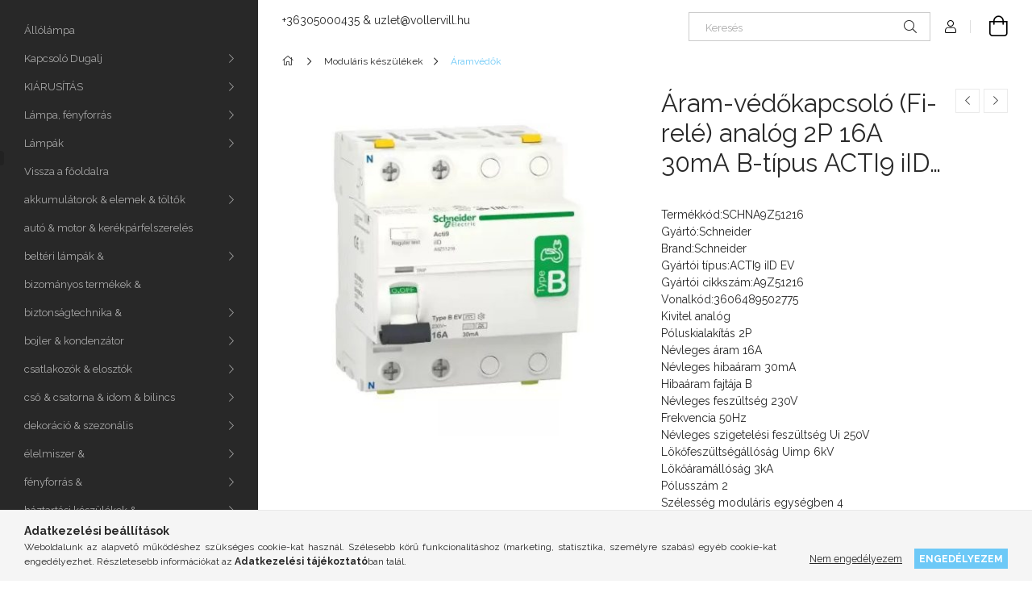

--- FILE ---
content_type: text/html; charset=UTF-8
request_url: https://www.vollervill.hu/Aram-vedokapcsolo-Fi-rele-analog-2P-16A-30mA-B-tip
body_size: 24481
content:
<!DOCTYPE html>
<html lang="hu">
<head>
    <meta charset="utf-8">
<meta name="description" content="Áram-védőkapcsoló (Fi-relé) analóg 2P 16A 30mA B-típus ACTI9 iID EV Schneider, Termékkód:SCHNA9Z51216 Gyártó:Schneider Brand:Schneider Gyártói típus:ACTI9 iID E">
<meta name="robots" content="index, follow">
<meta http-equiv="X-UA-Compatible" content="IE=Edge">
<meta property="og:site_name" content="vollervill.hu" />
<meta property="og:title" content="Áram-védőkapcsoló (Fi-relé) analóg 2P 16A 30mA B-típus ACTI9">
<meta property="og:description" content="Áram-védőkapcsoló (Fi-relé) analóg 2P 16A 30mA B-típus ACTI9 iID EV Schneider, Termékkód:SCHNA9Z51216 Gyártó:Schneider Brand:Schneider Gyártói típus:ACTI9 iID E">
<meta property="og:type" content="product">
<meta property="og:url" content="https://www.vollervill.hu/Aram-vedokapcsolo-Fi-rele-analog-2P-16A-30mA-B-tip">
<meta property="og:image" content="https://www.vollervill.hu/img/30786/478725/478725.jpg">
<meta name="google-site-verification" content="EeMO87FQ37gGh8loKt9MLZm2J_R9PZVRCM6Gp7i60UE">
<meta name="theme-color" content="#818489">
<meta name="msapplication-TileColor" content="#818489">
<meta name="mobile-web-app-capable" content="yes">
<meta name="apple-mobile-web-app-capable" content="yes">
<meta name="MobileOptimized" content="320">
<meta name="HandheldFriendly" content="true">

<title>Áram-védőkapcsoló (Fi-relé) analóg 2P 16A 30mA B-típus ACTI9</title>


<script>
var service_type="shop";
var shop_url_main="https://www.vollervill.hu";
var actual_lang="hu";
var money_len="0";
var money_thousend=" ";
var money_dec=",";
var shop_id=30786;
var unas_design_url="https:"+"/"+"/"+"www.vollervill.hu"+"/"+"!common_design"+"/"+"base"+"/"+"001900"+"/";
var unas_design_code='001900';
var unas_base_design_code='1900';
var unas_design_ver=4;
var unas_design_subver=6;
var unas_shop_url='https://www.vollervill.hu';
var responsive="yes";
var price_nullcut_disable=1;
var config_plus=new Array();
config_plus['product_tooltip']=1;
config_plus['cart_redirect']=1;
config_plus['money_type']='Ft';
config_plus['money_type_display']='Ft';
var lang_text=new Array();

var UNAS = UNAS || {};
UNAS.shop={"base_url":'https://www.vollervill.hu',"domain":'www.vollervill.hu',"username":'vollervill.unas.hu',"id":30786,"lang":'hu',"currency_type":'Ft',"currency_code":'HUF',"currency_rate":'1',"currency_length":0,"base_currency_length":0,"canonical_url":'https://www.vollervill.hu/Aram-vedokapcsolo-Fi-rele-analog-2P-16A-30mA-B-tip'};
UNAS.design={"code":'001900',"page":'product_details'};
UNAS.api_auth="b41ec26a9caf27368c28f68e13423c1c";
UNAS.customer={"email":'',"id":0,"group_id":0,"without_registration":0};
UNAS.shop["category_id"]="329764";
UNAS.shop["sku"]="478725";
UNAS.shop["product_id"]="779151405";
UNAS.shop["only_private_customer_can_purchase"] = false;
 

UNAS.text = {
    "button_overlay_close": `Bezár`,
    "popup_window": `Felugró ablak`,
    "list": `lista`,
    "updating_in_progress": `frissítés folyamatban`,
    "updated": `frissítve`,
    "is_opened": `megnyitva`,
    "is_closed": `bezárva`,
    "deleted": `törölve`,
    "consent_granted": `hozzájárulás megadva`,
    "consent_rejected": `hozzájárulás elutasítva`,
    "field_is_incorrect": `mező hibás`,
    "error_title": `Hiba!`,
    "product_variants": `termék változatok`,
    "product_added_to_cart": `A termék a kosárba került`,
    "product_added_to_cart_with_qty_problem": `A termékből csak [qty_added_to_cart] [qty_unit] került kosárba`,
    "product_removed_from_cart": `A termék törölve a kosárból`,
    "reg_title_name": `Név`,
    "reg_title_company_name": `Cégnév`,
    "number_of_items_in_cart": `Kosárban lévő tételek száma`,
    "cart_is_empty": `A kosár üres`,
    "cart_updated": `A kosár frissült`
};


UNAS.text["delete_from_compare"]= `Törlés összehasonlításból`;
UNAS.text["comparison"]= `Összehasonlítás`;

UNAS.text["delete_from_favourites"]= `Törlés a kedvencek közül`;
UNAS.text["add_to_favourites"]= `Kedvencekhez`;






window.lazySizesConfig=window.lazySizesConfig || {};
window.lazySizesConfig.loadMode=1;
window.lazySizesConfig.loadHidden=false;

window.dataLayer = window.dataLayer || [];
function gtag(){dataLayer.push(arguments)};
gtag('js', new Date());
</script>

<script src="https://www.vollervill.hu/!common_packages/jquery/jquery-3.2.1.js?mod_time=1683104288"></script>
<script src="https://www.vollervill.hu/!common_packages/jquery/plugins/migrate/migrate.js?mod_time=1683104288"></script>
<script src="https://www.vollervill.hu/!common_packages/jquery/plugins/autocomplete/autocomplete.js?mod_time=1751447088"></script>
<script src="https://www.vollervill.hu/!common_packages/jquery/plugins/tools/overlay/overlay.js?mod_time=1759905184"></script>
<script src="https://www.vollervill.hu/!common_packages/jquery/plugins/tools/toolbox/toolbox.expose.js?mod_time=1725518406"></script>
<script src="https://www.vollervill.hu/!common_packages/jquery/plugins/lazysizes/lazysizes.min.js?mod_time=1683104288"></script>
<script src="https://www.vollervill.hu/!common_packages/jquery/own/shop_common/exploded/common.js?mod_time=1764831093"></script>
<script src="https://www.vollervill.hu/!common_packages/jquery/own/shop_common/exploded/common_overlay.js?mod_time=1759905184"></script>
<script src="https://www.vollervill.hu/!common_packages/jquery/own/shop_common/exploded/common_shop_popup.js?mod_time=1759905184"></script>
<script src="https://www.vollervill.hu/!common_packages/jquery/own/shop_common/exploded/page_product_details.js?mod_time=1751447088"></script>
<script src="https://www.vollervill.hu/!common_packages/jquery/own/shop_common/exploded/function_favourites.js?mod_time=1725525526"></script>
<script src="https://www.vollervill.hu/!common_packages/jquery/own/shop_common/exploded/function_compare.js?mod_time=1751447088"></script>
<script src="https://www.vollervill.hu/!common_packages/jquery/plugins/hoverintent/hoverintent.js?mod_time=1683104288"></script>
<script src="https://www.vollervill.hu/!common_packages/jquery/own/shop_tooltip/shop_tooltip.js?mod_time=1759905184"></script>
<script src="https://www.vollervill.hu/!common_design/base/001900/main.js?mod_time=1759905184"></script>
<script src="https://www.vollervill.hu/!common_packages/jquery/plugins/perfectscrollbar/perfect-scrollbar-1.4.0/perfect-scrollbar.min.js?mod_time=1683104288"></script>
<script src="https://www.vollervill.hu/!common_packages/jquery/plugins/swiper/swiper-bundle.min.js?mod_time=1683104288"></script>
<script src="https://www.vollervill.hu/!common_packages/jquery/plugins/toastr/toastr.min.js?mod_time=1683104288"></script>
<script src="https://www.vollervill.hu/!common_packages/jquery/plugins/tippy/popper-2.4.4.min.js?mod_time=1683104288"></script>
<script src="https://www.vollervill.hu/!common_packages/jquery/plugins/tippy/tippy-bundle.umd.min.js?mod_time=1683104288"></script>
<script src="https://www.vollervill.hu/!common_packages/jquery/plugins/photoswipe/photoswipe.min.js?mod_time=1683104288"></script>
<script src="https://www.vollervill.hu/!common_packages/jquery/plugins/photoswipe/photoswipe-ui-default.min.js?mod_time=1683104288"></script>

<link href="https://www.vollervill.hu/temp/shop_30786_faa51f6b014adad09b11458433a0b1ed.css?mod_time=1768561536" rel="stylesheet" type="text/css">

<link href="https://www.vollervill.hu/Aram-vedokapcsolo-Fi-rele-analog-2P-16A-30mA-B-tip" rel="canonical">
<link href="https://www.vollervill.hu/shop_ordered/30786/design_pic/favicon.ico" rel="shortcut icon">
<script>
        var google_consent=1;
    
        gtag('consent', 'default', {
           'ad_storage': 'denied',
           'ad_user_data': 'denied',
           'ad_personalization': 'denied',
           'analytics_storage': 'denied',
           'functionality_storage': 'denied',
           'personalization_storage': 'denied',
           'security_storage': 'granted'
        });

    
        gtag('consent', 'update', {
           'ad_storage': 'denied',
           'ad_user_data': 'denied',
           'ad_personalization': 'denied',
           'analytics_storage': 'denied',
           'functionality_storage': 'denied',
           'personalization_storage': 'denied',
           'security_storage': 'granted'
        });

        </script>
    <script async src="https://www.googletagmanager.com/gtag/js?id=UA-61505668-1"></script>    <script>
    gtag('config', 'UA-61505668-1');

        </script>
        <script>
    var google_analytics=1;

                gtag('event', 'view_item', {
              "currency": "HUF",
              "value": '82831',
              "items": [
                  {
                      "item_id": "478725",
                      "item_name": "Áram-védőkapcsoló (Fi-relé) analóg 2P 16A 30mA B-típus ACTI9 iID EV Schneider",
                      "item_category": "Moduláris készülékek/Áramvédők",
                      "price": '82831'
                  }
              ],
              'non_interaction': true
            });
               </script>
       <script>
        var google_ads=1;

                gtag('event','remarketing', {
            'ecomm_pagetype': 'product',
            'ecomm_prodid': ["478725"],
            'ecomm_totalvalue': 82831        });
            </script>
        <!-- Google Tag Manager -->
    <script>(function(w,d,s,l,i){w[l]=w[l]||[];w[l].push({'gtm.start':
            new Date().getTime(),event:'gtm.js'});var f=d.getElementsByTagName(s)[0],
            j=d.createElement(s),dl=l!='dataLayer'?'&l='+l:'';j.async=true;j.src=
            'https://www.googletagmanager.com/gtm.js?id='+i+dl;f.parentNode.insertBefore(j,f);
        })(window,document,'script','dataLayer','GTM-PNNJVQ3');</script>
    <!-- End Google Tag Manager -->

    

<script src="https://www.onlinepenztarca.hu/js/onlinepenztarcajs.js?btr=rQ6wu-g77S6-IBFvX-Gf4yg" async></script>


    <meta content="width=device-width, initial-scale=1.0" name="viewport">
	<link rel="preload" href="https://www.vollervill.hu/!common_design/own/fonts/1800/customicons/custom-icons.woff2" as="font" type="font/woff2" crossorigin>
    <link rel="preconnect" href="https://fonts.gstatic.com">
    <link rel="preload" href="https://fonts.googleapis.com/css2?family=Raleway:wght@400;700&display=swap" as="style">
    <link rel="stylesheet" href="https://fonts.googleapis.com/css2?family=Raleway:wght@400;700&display=swap" media="print" onload="this.media='all'">
    <noscript>
        <link rel="stylesheet" href="https://fonts.googleapis.com/css2?family=Raleway:wght@400;700&display=swap">
    </noscript>

    
    
    
    
    
    

    
    
    
    



                                       <style>
                .banner_start_big-wrapper .swiper-slide {
                    padding-top: calc(75.0561797753%);
                }
                 @media (max-width: 991.98px){ .banner_start_big-wrapper .swiper-slide { padding-top: calc(75%);}}                  @media (max-width: 767.98px){ .banner_start_big-wrapper .swiper-slide { padding-top: calc(74.9668874172%);}}                  @media (max-width: 575.98px){ .banner_start_big-wrapper .swiper-slide { padding-top: calc(74.954954955%);}}                 </style>

                                    <link rel="preload" media="(max-width: 364.98px)" imagesrcset="https://www.vollervill.hu/!common_design/custom/vollervill.unas.hu/element/layout_hu_banner_start_big-755_1_xxsmall.jpg?time=1755857708 1x, https://www.vollervill.hu/!common_design/custom/vollervill.unas.hu/element/layout_hu_banner_start_big-755_1_xxsmall_retina.jpg?time=1755857708 2x" href="https://www.vollervill.hu/!common_design/custom/vollervill.unas.hu/element/layout_hu_banner_start_big-755_1_xxsmall.jpg?time=1755857708" as="image">
                                                    <link rel="preload" media="(min-width: 365px) and (max-width: 413.98px)" imagesrcset="https://www.vollervill.hu/!common_design/custom/vollervill.unas.hu/element/layout_hu_banner_start_big-755_1_xsmall.jpg?time=1755857708 1x, https://www.vollervill.hu/!common_design/custom/vollervill.unas.hu/element/layout_hu_banner_start_big-755_1_xsmall_retina.jpg?time=1755857708 2x" href="https://www.vollervill.hu/!common_design/custom/vollervill.unas.hu/element/layout_hu_banner_start_big-755_1_xsmall.jpg?time=1755857708" as="image">
                                                    <link rel="preload" media="(min-width: 414px) and (max-width: 575.98px)" imagesrcset="https://www.vollervill.hu/!common_design/custom/vollervill.unas.hu/element/layout_hu_banner_start_big-755_1_small.jpg?time=1755857708 1x, https://www.vollervill.hu/!common_design/custom/vollervill.unas.hu/element/layout_hu_banner_start_big-755_1_small_retina.jpg?time=1755857708 2x" href="https://www.vollervill.hu/!common_design/custom/vollervill.unas.hu/element/layout_hu_banner_start_big-755_1_small.jpg?time=1755857708" as="image">
                                                    <link rel="preload" media="(min-width: 576px) and (max-width: 767.98px)" imagesrcset="https://www.vollervill.hu/!common_design/custom/vollervill.unas.hu/element/layout_hu_banner_start_big-755_1_medium.jpg?time=1755857708 1x, https://www.vollervill.hu/!common_design/custom/vollervill.unas.hu/element/layout_hu_banner_start_big-755_1_medium_retina.jpg?time=1755857708 2x" href="https://www.vollervill.hu/!common_design/custom/vollervill.unas.hu/element/layout_hu_banner_start_big-755_1_medium.jpg?time=1755857708" as="image">
                                                    <link rel="preload" media="(min-width: 768px) and (max-width: 991.98px)" imagesrcset="https://www.vollervill.hu/!common_design/custom/vollervill.unas.hu/element/layout_hu_banner_start_big-755_1_large.jpg?time=1755857708 1x, https://www.vollervill.hu/!common_design/custom/vollervill.unas.hu/element/layout_hu_banner_start_big-755_1_large_retina.jpg?time=1755857708 2x" href="https://www.vollervill.hu/!common_design/custom/vollervill.unas.hu/element/layout_hu_banner_start_big-755_1_large.jpg?time=1755857708" as="image">
                                                    <link rel="preload" media="(min-width: 992px) and (max-width: 1199.98px)" imagesrcset="https://www.vollervill.hu/!common_design/custom/vollervill.unas.hu/element/layout_hu_banner_start_big-755_1_xlarge.jpg?time=1755857708 1x, https://www.vollervill.hu/!common_design/custom/vollervill.unas.hu/element/layout_hu_banner_start_big-755_1_xlarge_retina.jpg?time=1755857708 2x" href="https://www.vollervill.hu/!common_design/custom/vollervill.unas.hu/element/layout_hu_banner_start_big-755_1_xlarge.jpg?time=1755857708" as="image">
                                            <link rel="preload" media="(min-width: 1200px) and (max-width: 1439.98px)" imagesrcset="https://www.vollervill.hu/!common_design/custom/vollervill.unas.hu/element/layout_hu_banner_start_big-755_1_xxlarge.jpg?time=1755857708 1x, https://www.vollervill.hu/!common_design/custom/vollervill.unas.hu/element/layout_hu_banner_start_big-755_1_xxlarge_retina.jpg?time=1755857708 2x" href="https://www.vollervill.hu/!common_design/custom/vollervill.unas.hu/element/layout_hu_banner_start_big-755_1_xxlarge.jpg?time=1755857708" as="image">
                                                            <link rel="preload" media="(min-width: 1440px)" imagesrcset="https://www.vollervill.hu/!common_design/custom/vollervill.unas.hu/element/layout_hu_banner_start_big-755_1_default.jpg?time=1755857708 1x, https://www.vollervill.hu/!common_design/custom/vollervill.unas.hu/element/layout_hu_banner_start_big-755_1_default_retina.jpg?time=1755857708 2x" href="https://www.vollervill.hu/!common_design/custom/vollervill.unas.hu/element/layout_hu_banner_start_big-755_1_default.jpg?time=1755857708" as="image">
                                                                                        
    


                                            <style>
                 .start_item_1-wrapper {padding-top: calc(59.3377483444%);}
                  @media (max-width: 991.98px){ .start_item_1-wrapper { padding-top: calc(59.3377483444%);}}                   @media (max-width: 767.98px){ .start_item_1-wrapper { padding-top: calc(59.3377483444%);}}                   @media (max-width: 575.98px){ .start_item_1-wrapper { padding-top: calc(59.3377483444%);}}                  </style>
                           
    


                                            <style>
                 .start_item_2-wrapper {padding-top: calc(59.3377483444%);}
                  @media (max-width: 991.98px){ .start_item_2-wrapper { padding-top: calc(59.3377483444%);}}                   @media (max-width: 767.98px){ .start_item_2-wrapper { padding-top: calc(59.3377483444%);}}                   @media (max-width: 575.98px){ .start_item_2-wrapper { padding-top: calc(59.3377483444%);}}                  </style>
                           
    
    



                        
                        
    
    
    
    
</head>






<body class='design_ver4 design_subver1 design_subver2 design_subver3 design_subver4 design_subver5 design_subver6' id="ud_shop_artdet">
    <!-- Google Tag Manager (noscript) -->
    <noscript><iframe src="https://www.googletagmanager.com/ns.html?id=GTM-PNNJVQ3"
                      height="0" width="0" style="display:none;visibility:hidden"></iframe></noscript>
    <!-- End Google Tag Manager (noscript) -->
        <div id="fb-root"></div>
    <script>
        window.fbAsyncInit = function() {
            FB.init({
                xfbml            : true,
                version          : 'v22.0'
            });
        };
    </script>
    <script async defer crossorigin="anonymous" src="https://connect.facebook.net/hu_HU/sdk.js"></script>
    <div id="image_to_cart" style="display:none; position:absolute; z-index:100000;"></div>
<div class="overlay_common overlay_warning" id="overlay_cart_add"></div>
<script>$(document).ready(function(){ overlay_init("cart_add",{"onBeforeLoad":false}); });</script>
<div id="overlay_login_outer"></div>	
	<script>
	$(document).ready(function(){
	    var login_redir_init="";

		$("#overlay_login_outer").overlay({
			onBeforeLoad: function() {
                var login_redir_temp=login_redir_init;
                if (login_redir_act!="") {
                    login_redir_temp=login_redir_act;
                    login_redir_act="";
                }

									$.ajax({
						type: "GET",
						async: true,
						url: "https://www.vollervill.hu/shop_ajax/ajax_popup_login.php",
						data: {
							shop_id:"30786",
							lang_master:"hu",
                            login_redir:login_redir_temp,
							explicit:"ok",
							get_ajax:"1"
						},
						success: function(data){
							$("#overlay_login_outer").html(data);
							if (unas_design_ver >= 5) $("#overlay_login_outer").modal('show');
							$('#overlay_login1 input[name=shop_pass_login]').keypress(function(e) {
								var code = e.keyCode ? e.keyCode : e.which;
								if(code.toString() == 13) {		
									document.form_login_overlay.submit();		
								}	
							});	
						}
					});
								},
			top: 50,
			mask: {
	color: "#000000",
	loadSpeed: 200,
	maskId: "exposeMaskOverlay",
	opacity: 0.7
},
			closeOnClick: (config_plus['overlay_close_on_click_forced'] === 1),
			onClose: function(event, overlayIndex) {
				$("#login_redir").val("");
			},
			load: false
		});
		
			});
	function overlay_login() {
		$(document).ready(function(){
			$("#overlay_login_outer").overlay().load();
		});
	}
	function overlay_login_remind() {
        if (unas_design_ver >= 5) {
            $("#overlay_remind").overlay().load();
        } else {
            $(document).ready(function () {
                $("#overlay_login_outer").overlay().close();
                setTimeout('$("#overlay_remind").overlay().load();', 250);
            });
        }
	}

    var login_redir_act="";
    function overlay_login_redir(redir) {
        login_redir_act=redir;
        $("#overlay_login_outer").overlay().load();
    }
	</script>  
	<div class="overlay_common overlay_info" id="overlay_remind"></div>
<script>$(document).ready(function(){ overlay_init("remind",[]); });</script>

	<script>
    	function overlay_login_error_remind() {
		$(document).ready(function(){
			load_login=0;
			$("#overlay_error").overlay().close();
			setTimeout('$("#overlay_remind").overlay().load();', 250);	
		});
	}
	</script>  
	<div class="overlay_common overlay_info" id="overlay_newsletter"></div>
<script>$(document).ready(function(){ overlay_init("newsletter",[]); });</script>

<script>
function overlay_newsletter() {
    $(document).ready(function(){
        $("#overlay_newsletter").overlay().load();
    });
}
</script>
<div class="overlay_common overlay_error" id="overlay_script"></div>
<script>$(document).ready(function(){ overlay_init("script",[]); });</script>
    <script>
    $(document).ready(function() {
        $.ajax({
            type: "GET",
            url: "https://www.vollervill.hu/shop_ajax/ajax_stat.php",
            data: {master_shop_id:"30786",get_ajax:"1"}
        });
    });
    </script>
    

<div id="container" class="page_shop_artdet_478725 position-relative d-flex filter-in-subcategory-disabled">
    <div class="col-fix-custom-1 side-dropdown" data-content-for=".side-btn, .filter-btn" data-content-direction="left">
        <section class="main-left">
            <div class="main-left__inner h-100">
                <button class="main-left__close-btn btn-close d-xl-none" data-btn-for=".side-dropdown" type="button" aria-label="Bezár"></button>
                <div class="main-left__content d-flex flex-column">
                    <header class="main-left__header">
                        
                    </header>
                    <div class="box_container main-menus has-toggle-button">
                        <div class="box">
                            <div id="main-menus-content" class="box__content main-menus__content js-main-menus-content has-maxheight is-active">
                                    <ul class="cat-menus level-0" data-level="cat-level-0">
                                <li class='cat-menu js-cat-menu-401747' data-id="401747">
            <span class="cat-menu__name" >
                <a class='cat-menu__link' href='https://www.vollervill.hu/Allolampa' >                    Állólámpa                    </a>            </span>
                            </li>
                                <li class='cat-menu has-child js-cat-menu-901251' data-id="901251">
            <span class="cat-menu__name" onclick="catSubLoad('901251','https://www.vollervill.hu/shop_ajax/ajax_box_cat.php?get_ajax=1&type=layout&change_lang=hu&level=1&key=901251&box_var_name=shop_cat&box_var_layout_cache=1&box_var_expand_cache=yes&box_var_layout_level0=0&box_var_layout=1&box_var_ajax=1&box_var_section=content&box_var_highlight=yes&box_var_type=expand&box_var_div=no');">
                                    Kapcsoló Dugalj                                 </span>
                            </li>
                                <li class='cat-menu has-child js-cat-menu-345314' data-id="345314">
            <span class="cat-menu__name" onclick="catSubLoad('345314','https://www.vollervill.hu/shop_ajax/ajax_box_cat.php?get_ajax=1&type=layout&change_lang=hu&level=1&key=345314&box_var_name=shop_cat&box_var_layout_cache=1&box_var_expand_cache=yes&box_var_layout_level0=0&box_var_layout=1&box_var_ajax=1&box_var_section=content&box_var_highlight=yes&box_var_type=expand&box_var_div=no');">
                                    KIÁRUSÍTÁS                                </span>
                            </li>
                                <li class='cat-menu has-child js-cat-menu-288277' data-id="288277">
            <span class="cat-menu__name" onclick="catSubLoad('288277','https://www.vollervill.hu/shop_ajax/ajax_box_cat.php?get_ajax=1&type=layout&change_lang=hu&level=1&key=288277&box_var_name=shop_cat&box_var_layout_cache=1&box_var_expand_cache=yes&box_var_layout_level0=0&box_var_layout=1&box_var_ajax=1&box_var_section=content&box_var_highlight=yes&box_var_type=expand&box_var_div=no');">
                                    Lámpa, fényforrás                                 </span>
                            </li>
                                <li class='cat-menu has-child js-cat-menu-514282' data-id="514282">
            <span class="cat-menu__name" onclick="catSubLoad('514282','https://www.vollervill.hu/shop_ajax/ajax_box_cat.php?get_ajax=1&type=layout&change_lang=hu&level=1&key=514282&box_var_name=shop_cat&box_var_layout_cache=1&box_var_expand_cache=yes&box_var_layout_level0=0&box_var_layout=1&box_var_ajax=1&box_var_section=content&box_var_highlight=yes&box_var_type=expand&box_var_div=no');">
                                    Lámpák                                </span>
                            </li>
                                <li class='cat-menu js-cat-menu-841508' data-id="841508">
            <span class="cat-menu__name" >
                <a class='cat-menu__link' href='https://www.vollervill.hu/?source_cat=841508' >                    Vissza a főoldalra                    </a>            </span>
                            </li>
                                <li class='cat-menu has-child js-cat-menu-473430' data-id="473430">
            <span class="cat-menu__name" onclick="catSubLoad('473430','https://www.vollervill.hu/shop_ajax/ajax_box_cat.php?get_ajax=1&type=layout&change_lang=hu&level=1&key=473430&box_var_name=shop_cat&box_var_layout_cache=1&box_var_expand_cache=yes&box_var_layout_level0=0&box_var_layout=1&box_var_ajax=1&box_var_section=content&box_var_highlight=yes&box_var_type=expand&box_var_div=no');">
                                    akkumulátorok & elemek & töltők                                </span>
                            </li>
                                <li class='cat-menu js-cat-menu-412956' data-id="412956">
            <span class="cat-menu__name" >
                <a class='cat-menu__link' href='https://www.vollervill.hu/auto-motor-kerekparfelszereles' >                    autó & motor & kerékpárfelszerelés                    </a>            </span>
                            </li>
                                <li class='cat-menu has-child js-cat-menu-714005' data-id="714005">
            <span class="cat-menu__name" onclick="catSubLoad('714005','https://www.vollervill.hu/shop_ajax/ajax_box_cat.php?get_ajax=1&type=layout&change_lang=hu&level=1&key=714005&box_var_name=shop_cat&box_var_layout_cache=1&box_var_expand_cache=yes&box_var_layout_level0=0&box_var_layout=1&box_var_ajax=1&box_var_section=content&box_var_highlight=yes&box_var_type=expand&box_var_div=no');">
                                    beltéri lámpák &                                </span>
                            </li>
                                <li class='cat-menu js-cat-menu-674673' data-id="674673">
            <span class="cat-menu__name" >
                <a class='cat-menu__link' href='https://www.vollervill.hu/bizomanyos-termekek' >                    bizományos termékek &                    </a>            </span>
                            </li>
                                <li class='cat-menu has-child js-cat-menu-286280' data-id="286280">
            <span class="cat-menu__name" onclick="catSubLoad('286280','https://www.vollervill.hu/shop_ajax/ajax_box_cat.php?get_ajax=1&type=layout&change_lang=hu&level=1&key=286280&box_var_name=shop_cat&box_var_layout_cache=1&box_var_expand_cache=yes&box_var_layout_level0=0&box_var_layout=1&box_var_ajax=1&box_var_section=content&box_var_highlight=yes&box_var_type=expand&box_var_div=no');">
                                    biztonságtechnika &                                </span>
                            </li>
                                <li class='cat-menu has-child js-cat-menu-285421' data-id="285421">
            <span class="cat-menu__name" onclick="catSubLoad('285421','https://www.vollervill.hu/shop_ajax/ajax_box_cat.php?get_ajax=1&type=layout&change_lang=hu&level=1&key=285421&box_var_name=shop_cat&box_var_layout_cache=1&box_var_expand_cache=yes&box_var_layout_level0=0&box_var_layout=1&box_var_ajax=1&box_var_section=content&box_var_highlight=yes&box_var_type=expand&box_var_div=no');">
                                    bojler & kondenzátor                                </span>
                            </li>
                                <li class='cat-menu has-child js-cat-menu-905438' data-id="905438">
            <span class="cat-menu__name" onclick="catSubLoad('905438','https://www.vollervill.hu/shop_ajax/ajax_box_cat.php?get_ajax=1&type=layout&change_lang=hu&level=1&key=905438&box_var_name=shop_cat&box_var_layout_cache=1&box_var_expand_cache=yes&box_var_layout_level0=0&box_var_layout=1&box_var_ajax=1&box_var_section=content&box_var_highlight=yes&box_var_type=expand&box_var_div=no');">
                                    csatlakozók & elosztók                                </span>
                            </li>
                                <li class='cat-menu has-child js-cat-menu-998317' data-id="998317">
            <span class="cat-menu__name" onclick="catSubLoad('998317','https://www.vollervill.hu/shop_ajax/ajax_box_cat.php?get_ajax=1&type=layout&change_lang=hu&level=1&key=998317&box_var_name=shop_cat&box_var_layout_cache=1&box_var_expand_cache=yes&box_var_layout_level0=0&box_var_layout=1&box_var_ajax=1&box_var_section=content&box_var_highlight=yes&box_var_type=expand&box_var_div=no');">
                                    cső & csatorna & idom & bilincs                                </span>
                            </li>
                                <li class='cat-menu has-child js-cat-menu-401889' data-id="401889">
            <span class="cat-menu__name" onclick="catSubLoad('401889','https://www.vollervill.hu/shop_ajax/ajax_box_cat.php?get_ajax=1&type=layout&change_lang=hu&level=1&key=401889&box_var_name=shop_cat&box_var_layout_cache=1&box_var_expand_cache=yes&box_var_layout_level0=0&box_var_layout=1&box_var_ajax=1&box_var_section=content&box_var_highlight=yes&box_var_type=expand&box_var_div=no');">
                                    dekoráció & szezonális                                </span>
                            </li>
                                <li class='cat-menu has-child js-cat-menu-351019' data-id="351019">
            <span class="cat-menu__name" onclick="catSubLoad('351019','https://www.vollervill.hu/shop_ajax/ajax_box_cat.php?get_ajax=1&type=layout&change_lang=hu&level=1&key=351019&box_var_name=shop_cat&box_var_layout_cache=1&box_var_expand_cache=yes&box_var_layout_level0=0&box_var_layout=1&box_var_ajax=1&box_var_section=content&box_var_highlight=yes&box_var_type=expand&box_var_div=no');">
                                    élelmiszer &                                </span>
                            </li>
                                <li class='cat-menu has-child js-cat-menu-842593' data-id="842593">
            <span class="cat-menu__name" onclick="catSubLoad('842593','https://www.vollervill.hu/shop_ajax/ajax_box_cat.php?get_ajax=1&type=layout&change_lang=hu&level=1&key=842593&box_var_name=shop_cat&box_var_layout_cache=1&box_var_expand_cache=yes&box_var_layout_level0=0&box_var_layout=1&box_var_ajax=1&box_var_section=content&box_var_highlight=yes&box_var_type=expand&box_var_div=no');">
                                    fényforrás &                                </span>
                            </li>
                                <li class='cat-menu has-child js-cat-menu-351303' data-id="351303">
            <span class="cat-menu__name" onclick="catSubLoad('351303','https://www.vollervill.hu/shop_ajax/ajax_box_cat.php?get_ajax=1&type=layout&change_lang=hu&level=1&key=351303&box_var_name=shop_cat&box_var_layout_cache=1&box_var_expand_cache=yes&box_var_layout_level0=0&box_var_layout=1&box_var_ajax=1&box_var_section=content&box_var_highlight=yes&box_var_type=expand&box_var_div=no');">
                                    háztartási készülékek &                                </span>
                            </li>
                                <li class='cat-menu js-cat-menu-484881' data-id="484881">
            <span class="cat-menu__name" >
                <a class='cat-menu__link' href='https://www.vollervill.hu/irodaszerek' >                    irodaszerek &                    </a>            </span>
                            </li>
                                <li class='cat-menu has-child js-cat-menu-289463' data-id="289463">
            <span class="cat-menu__name" onclick="catSubLoad('289463','https://www.vollervill.hu/shop_ajax/ajax_box_cat.php?get_ajax=1&type=layout&change_lang=hu&level=1&key=289463&box_var_name=shop_cat&box_var_layout_cache=1&box_var_expand_cache=yes&box_var_layout_level0=0&box_var_layout=1&box_var_ajax=1&box_var_section=content&box_var_highlight=yes&box_var_type=expand&box_var_div=no');">
                                    kábelek & vezetékek                                </span>
                            </li>
                                <li class='cat-menu has-child js-cat-menu-547578' data-id="547578">
            <span class="cat-menu__name" onclick="catSubLoad('547578','https://www.vollervill.hu/shop_ajax/ajax_box_cat.php?get_ajax=1&type=layout&change_lang=hu&level=1&key=547578&box_var_name=shop_cat&box_var_layout_cache=1&box_var_expand_cache=yes&box_var_layout_level0=0&box_var_layout=1&box_var_ajax=1&box_var_section=content&box_var_highlight=yes&box_var_type=expand&box_var_div=no');">
                                    kapcsolók & dugaljak                                </span>
                            </li>
                                <li class='cat-menu has-child js-cat-menu-170944' data-id="170944">
            <span class="cat-menu__name" onclick="catSubLoad('170944','https://www.vollervill.hu/shop_ajax/ajax_box_cat.php?get_ajax=1&type=layout&change_lang=hu&level=1&key=170944&box_var_name=shop_cat&box_var_layout_cache=1&box_var_expand_cache=yes&box_var_layout_level0=0&box_var_layout=1&box_var_ajax=1&box_var_section=content&box_var_highlight=yes&box_var_type=expand&box_var_div=no');">
                                    kismegszakító & áramvédő                                </span>
                            </li>
                                <li class='cat-menu has-child js-cat-menu-513357' data-id="513357">
            <span class="cat-menu__name" onclick="catSubLoad('513357','https://www.vollervill.hu/shop_ajax/ajax_box_cat.php?get_ajax=1&type=layout&change_lang=hu&level=1&key=513357&box_var_name=shop_cat&box_var_layout_cache=1&box_var_expand_cache=yes&box_var_layout_level0=0&box_var_layout=1&box_var_ajax=1&box_var_section=content&box_var_highlight=yes&box_var_type=expand&box_var_div=no');">
                                    klíma & rézcső & konzol                                </span>
                            </li>
                                <li class='cat-menu js-cat-menu-123751' data-id="123751">
            <span class="cat-menu__name" >
                <a class='cat-menu__link' href='https://www.vollervill.hu/kontaktorok-magneskapcsolok' >                    kontaktorok & mágneskapcsolók                    </a>            </span>
                            </li>
                                <li class='cat-menu has-child js-cat-menu-159168' data-id="159168">
            <span class="cat-menu__name" onclick="catSubLoad('159168','https://www.vollervill.hu/shop_ajax/ajax_box_cat.php?get_ajax=1&type=layout&change_lang=hu&level=1&key=159168&box_var_name=shop_cat&box_var_layout_cache=1&box_var_expand_cache=yes&box_var_layout_level0=0&box_var_layout=1&box_var_ajax=1&box_var_section=content&box_var_highlight=yes&box_var_type=expand&box_var_div=no');">
                                    kötődobozok &  szerelvénydoboz                                </span>
                            </li>
                                <li class='cat-menu has-child js-cat-menu-495262' data-id="495262">
            <span class="cat-menu__name" onclick="catSubLoad('495262','https://www.vollervill.hu/shop_ajax/ajax_box_cat.php?get_ajax=1&type=layout&change_lang=hu&level=1&key=495262&box_var_name=shop_cat&box_var_layout_cache=1&box_var_expand_cache=yes&box_var_layout_level0=0&box_var_layout=1&box_var_ajax=1&box_var_section=content&box_var_highlight=yes&box_var_type=expand&box_var_div=no');">
                                    kültéri lámpák &                                </span>
                            </li>
                                <li class='cat-menu has-child js-cat-menu-929240' data-id="929240">
            <span class="cat-menu__name" onclick="catSubLoad('929240','https://www.vollervill.hu/shop_ajax/ajax_box_cat.php?get_ajax=1&type=layout&change_lang=hu&level=1&key=929240&box_var_name=shop_cat&box_var_layout_cache=1&box_var_expand_cache=yes&box_var_layout_level0=0&box_var_layout=1&box_var_ajax=1&box_var_section=content&box_var_highlight=yes&box_var_type=expand&box_var_div=no');">
                                    lakáselosztók &                                </span>
                            </li>
                                <li class='cat-menu has-child js-cat-menu-859977' data-id="859977">
            <span class="cat-menu__name" onclick="catSubLoad('859977','https://www.vollervill.hu/shop_ajax/ajax_box_cat.php?get_ajax=1&type=layout&change_lang=hu&level=1&key=859977&box_var_name=shop_cat&box_var_layout_cache=1&box_var_expand_cache=yes&box_var_layout_level0=0&box_var_layout=1&box_var_ajax=1&box_var_section=content&box_var_highlight=yes&box_var_type=expand&box_var_div=no');">
                                    LED szalag & fényforrás                                </span>
                            </li>
                                <li class='cat-menu has-child js-cat-menu-660962' data-id="660962">
            <span class="cat-menu__name" onclick="catSubLoad('660962','https://www.vollervill.hu/shop_ajax/ajax_box_cat.php?get_ajax=1&type=layout&change_lang=hu&level=1&key=660962&box_var_name=shop_cat&box_var_layout_cache=1&box_var_expand_cache=yes&box_var_layout_level0=0&box_var_layout=1&box_var_ajax=1&box_var_section=content&box_var_highlight=yes&box_var_type=expand&box_var_div=no');">
                                    mérőszekrények & tartozékok                                </span>
                            </li>
                                <li class='cat-menu has-child js-cat-menu-712091' data-id="712091">
            <span class="cat-menu__name" onclick="catSubLoad('712091','https://www.vollervill.hu/shop_ajax/ajax_box_cat.php?get_ajax=1&type=layout&change_lang=hu&level=1&key=712091&box_var_name=shop_cat&box_var_layout_cache=1&box_var_expand_cache=yes&box_var_layout_level0=0&box_var_layout=1&box_var_ajax=1&box_var_section=content&box_var_highlight=yes&box_var_type=expand&box_var_div=no');">
                                    mozgásérzékelő & alkonykapcsoló                                </span>
                            </li>
                                <li class='cat-menu js-cat-menu-228175' data-id="228175">
            <span class="cat-menu__name" >
                <a class='cat-menu__link' href='https://www.vollervill.hu/rele-idorele-kapcsoloora' >                    relé & időrelé & kapcsolóóra                    </a>            </span>
                            </li>
                                <li class='cat-menu has-child js-cat-menu-253469' data-id="253469">
            <span class="cat-menu__name" onclick="catSubLoad('253469','https://www.vollervill.hu/shop_ajax/ajax_box_cat.php?get_ajax=1&type=layout&change_lang=hu&level=1&key=253469&box_var_name=shop_cat&box_var_layout_cache=1&box_var_expand_cache=yes&box_var_layout_level0=0&box_var_layout=1&box_var_ajax=1&box_var_section=content&box_var_highlight=yes&box_var_type=expand&box_var_div=no');">
                                    rögzítés & tömítés                                </span>
                            </li>
                                <li class='cat-menu has-child js-cat-menu-825397' data-id="825397">
            <span class="cat-menu__name" onclick="catSubLoad('825397','https://www.vollervill.hu/shop_ajax/ajax_box_cat.php?get_ajax=1&type=layout&change_lang=hu&level=1&key=825397&box_var_name=shop_cat&box_var_layout_cache=1&box_var_expand_cache=yes&box_var_layout_level0=0&box_var_layout=1&box_var_ajax=1&box_var_section=content&box_var_highlight=yes&box_var_type=expand&box_var_div=no');">
                                    szerelési anyagok &                                </span>
                            </li>
                                <li class='cat-menu has-child js-cat-menu-870463' data-id="870463">
            <span class="cat-menu__name" onclick="catSubLoad('870463','https://www.vollervill.hu/shop_ajax/ajax_box_cat.php?get_ajax=1&type=layout&change_lang=hu&level=1&key=870463&box_var_name=shop_cat&box_var_layout_cache=1&box_var_expand_cache=yes&box_var_layout_level0=0&box_var_layout=1&box_var_ajax=1&box_var_section=content&box_var_highlight=yes&box_var_type=expand&box_var_div=no');">
                                    szerszámok & mérőeszközök                                </span>
                            </li>
                                <li class='cat-menu has-child js-cat-menu-574499' data-id="574499">
            <span class="cat-menu__name" onclick="catSubLoad('574499','https://www.vollervill.hu/shop_ajax/ajax_box_cat.php?get_ajax=1&type=layout&change_lang=hu&level=1&key=574499&box_var_name=shop_cat&box_var_layout_cache=1&box_var_expand_cache=yes&box_var_layout_level0=0&box_var_layout=1&box_var_ajax=1&box_var_section=content&box_var_highlight=yes&box_var_type=expand&box_var_div=no');">
                                    tápegységek & trafók 3V-240V                                </span>
                            </li>
                                <li class='cat-menu has-child js-cat-menu-690218' data-id="690218">
            <span class="cat-menu__name" onclick="catSubLoad('690218','https://www.vollervill.hu/shop_ajax/ajax_box_cat.php?get_ajax=1&type=layout&change_lang=hu&level=1&key=690218&box_var_name=shop_cat&box_var_layout_cache=1&box_var_expand_cache=yes&box_var_layout_level0=0&box_var_layout=1&box_var_ajax=1&box_var_section=content&box_var_highlight=yes&box_var_type=expand&box_var_div=no');">
                                    tisztító-, & takarítószerek                                </span>
                            </li>
                                <li class='cat-menu js-cat-menu-274424' data-id="274424">
            <span class="cat-menu__name" >
                <a class='cat-menu__link' href='https://www.vollervill.hu/tulfeszultsegvedelem-villamvedelem' >                    túlfeszültségvédelem & villámvédelem                    </a>            </span>
                            </li>
                                <li class='cat-menu has-child js-cat-menu-217519' data-id="217519">
            <span class="cat-menu__name" onclick="catSubLoad('217519','https://www.vollervill.hu/shop_ajax/ajax_box_cat.php?get_ajax=1&type=layout&change_lang=hu&level=1&key=217519&box_var_name=shop_cat&box_var_layout_cache=1&box_var_expand_cache=yes&box_var_layout_level0=0&box_var_layout=1&box_var_ajax=1&box_var_section=content&box_var_highlight=yes&box_var_type=expand&box_var_div=no');">
                                    beltéri lámpák                                </span>
                            </li>
                                <li class='cat-menu has-child js-cat-menu-966656' data-id="966656">
            <span class="cat-menu__name" onclick="catSubLoad('966656','https://www.vollervill.hu/shop_ajax/ajax_box_cat.php?get_ajax=1&type=layout&change_lang=hu&level=1&key=966656&box_var_name=shop_cat&box_var_layout_cache=1&box_var_expand_cache=yes&box_var_layout_level0=0&box_var_layout=1&box_var_ajax=1&box_var_section=content&box_var_highlight=yes&box_var_type=expand&box_var_div=no');">
                                    biztonságtechnika                                </span>
                            </li>
                                <li class='cat-menu has-child js-cat-menu-300028' data-id="300028">
            <span class="cat-menu__name" onclick="catSubLoad('300028','https://www.vollervill.hu/shop_ajax/ajax_box_cat.php?get_ajax=1&type=layout&change_lang=hu&level=1&key=300028&box_var_name=shop_cat&box_var_layout_cache=1&box_var_expand_cache=yes&box_var_layout_level0=0&box_var_layout=1&box_var_ajax=1&box_var_section=content&box_var_highlight=yes&box_var_type=expand&box_var_div=no');">
                                    kültéri lámpák                                </span>
                            </li>
                                <li class='cat-menu has-child js-cat-menu-398421' data-id="398421">
            <span class="cat-menu__name" onclick="catSubLoad('398421','https://www.vollervill.hu/shop_ajax/ajax_box_cat.php?get_ajax=1&type=layout&change_lang=hu&level=1&key=398421&box_var_name=shop_cat&box_var_layout_cache=1&box_var_expand_cache=yes&box_var_layout_level0=0&box_var_layout=1&box_var_ajax=1&box_var_section=content&box_var_highlight=yes&box_var_type=expand&box_var_div=no');">
                                    Spray-k                                </span>
                            </li>
                                <li class='cat-menu has-child js-cat-menu-800355' data-id="800355">
            <span class="cat-menu__name" onclick="catSubLoad('800355','https://www.vollervill.hu/shop_ajax/ajax_box_cat.php?get_ajax=1&type=layout&change_lang=hu&level=1&key=800355&box_var_name=shop_cat&box_var_layout_cache=1&box_var_expand_cache=yes&box_var_layout_level0=0&box_var_layout=1&box_var_ajax=1&box_var_section=content&box_var_highlight=yes&box_var_type=expand&box_var_div=no');">
                                    lakáselosztók                                </span>
                            </li>
                                <li class='cat-menu has-child js-cat-menu-249886' data-id="249886">
            <span class="cat-menu__name" onclick="catSubLoad('249886','https://www.vollervill.hu/shop_ajax/ajax_box_cat.php?get_ajax=1&type=layout&change_lang=hu&level=1&key=249886&box_var_name=shop_cat&box_var_layout_cache=1&box_var_expand_cache=yes&box_var_layout_level0=0&box_var_layout=1&box_var_ajax=1&box_var_section=content&box_var_highlight=yes&box_var_type=expand&box_var_div=no');">
                                    háztartási készülékek                                </span>
                            </li>
                                <li class='cat-menu js-cat-menu-524946' data-id="524946">
            <span class="cat-menu__name" >
                <a class='cat-menu__link' href='https://www.vollervill.hu/spl/524946/bizomanyos-termekek' >                    bizományos termékek                    </a>            </span>
                            </li>
                                <li class='cat-menu has-child js-cat-menu-961057' data-id="961057">
            <span class="cat-menu__name" onclick="catSubLoad('961057','https://www.vollervill.hu/shop_ajax/ajax_box_cat.php?get_ajax=1&type=layout&change_lang=hu&level=1&key=961057&box_var_name=shop_cat&box_var_layout_cache=1&box_var_expand_cache=yes&box_var_layout_level0=0&box_var_layout=1&box_var_ajax=1&box_var_section=content&box_var_highlight=yes&box_var_type=expand&box_var_div=no');">
                                    Bizományos- kiárusításos termékek                                </span>
                            </li>
                                <li class='cat-menu has-child js-cat-menu-290499' data-id="290499">
            <span class="cat-menu__name" onclick="catSubLoad('290499','https://www.vollervill.hu/shop_ajax/ajax_box_cat.php?get_ajax=1&type=layout&change_lang=hu&level=1&key=290499&box_var_name=shop_cat&box_var_layout_cache=1&box_var_expand_cache=yes&box_var_layout_level0=0&box_var_layout=1&box_var_ajax=1&box_var_section=content&box_var_highlight=yes&box_var_type=expand&box_var_div=no');">
                                    Csatlakozók, Elosztók                                </span>
                            </li>
                                <li class='cat-menu has-child js-cat-menu-649177' data-id="649177">
            <span class="cat-menu__name" onclick="catSubLoad('649177','https://www.vollervill.hu/shop_ajax/ajax_box_cat.php?get_ajax=1&type=layout&change_lang=hu&level=1&key=649177&box_var_name=shop_cat&box_var_layout_cache=1&box_var_expand_cache=yes&box_var_layout_level0=0&box_var_layout=1&box_var_ajax=1&box_var_section=content&box_var_highlight=yes&box_var_type=expand&box_var_div=no');">
                                    Hűtés-fűtés légtechnika                                </span>
                            </li>
                                <li class='cat-menu has-child js-cat-menu-185349' data-id="185349">
            <span class="cat-menu__name" onclick="catSubLoad('185349','https://www.vollervill.hu/shop_ajax/ajax_box_cat.php?get_ajax=1&type=layout&change_lang=hu&level=1&key=185349&box_var_name=shop_cat&box_var_layout_cache=1&box_var_expand_cache=yes&box_var_layout_level0=0&box_var_layout=1&box_var_ajax=1&box_var_section=content&box_var_highlight=yes&box_var_type=expand&box_var_div=no');">
                                    Bojlerek és alkatrészei, kondenzátor                                </span>
                            </li>
                                <li class='cat-menu has-child js-cat-menu-477133' data-id="477133">
            <span class="cat-menu__name" onclick="catSubLoad('477133','https://www.vollervill.hu/shop_ajax/ajax_box_cat.php?get_ajax=1&type=layout&change_lang=hu&level=1&key=477133&box_var_name=shop_cat&box_var_layout_cache=1&box_var_expand_cache=yes&box_var_layout_level0=0&box_var_layout=1&box_var_ajax=1&box_var_section=content&box_var_highlight=yes&box_var_type=expand&box_var_div=no');">
                                    Biztosítékbetét, NKI, NHU, DOL, NH, késes; üvegbiztosíték                                </span>
                            </li>
                                <li class='cat-menu has-child js-cat-menu-378102' data-id="378102">
            <span class="cat-menu__name" onclick="catSubLoad('378102','https://www.vollervill.hu/shop_ajax/ajax_box_cat.php?get_ajax=1&type=layout&change_lang=hu&level=1&key=378102&box_var_name=shop_cat&box_var_layout_cache=1&box_var_expand_cache=yes&box_var_layout_level0=0&box_var_layout=1&box_var_ajax=1&box_var_section=content&box_var_highlight=yes&box_var_type=expand&box_var_div=no');">
                                    Moduláris készülékek                                </span>
                            </li>
                                <li class='cat-menu has-child js-cat-menu-821355' data-id="821355">
            <span class="cat-menu__name" onclick="catSubLoad('821355','https://www.vollervill.hu/shop_ajax/ajax_box_cat.php?get_ajax=1&type=layout&change_lang=hu&level=1&key=821355&box_var_name=shop_cat&box_var_layout_cache=1&box_var_expand_cache=yes&box_var_layout_level0=0&box_var_layout=1&box_var_ajax=1&box_var_section=content&box_var_highlight=yes&box_var_type=expand&box_var_div=no');">
                                    Kapcsoló, dugalj                                 </span>
                            </li>
                                <li class='cat-menu has-child js-cat-menu-647240' data-id="647240">
            <span class="cat-menu__name" onclick="catSubLoad('647240','https://www.vollervill.hu/shop_ajax/ajax_box_cat.php?get_ajax=1&type=layout&change_lang=hu&level=1&key=647240&box_var_name=shop_cat&box_var_layout_cache=1&box_var_expand_cache=yes&box_var_layout_level0=0&box_var_layout=1&box_var_ajax=1&box_var_section=content&box_var_highlight=yes&box_var_type=expand&box_var_div=no');">
                                    Rögzítés, tömítés technika                                </span>
                            </li>
                                <li class='cat-menu has-child js-cat-menu-139265' data-id="139265">
            <span class="cat-menu__name" onclick="catSubLoad('139265','https://www.vollervill.hu/shop_ajax/ajax_box_cat.php?get_ajax=1&type=layout&change_lang=hu&level=1&key=139265&box_var_name=shop_cat&box_var_layout_cache=1&box_var_expand_cache=yes&box_var_layout_level0=0&box_var_layout=1&box_var_ajax=1&box_var_section=content&box_var_highlight=yes&box_var_type=expand&box_var_div=no');">
                                    Biztonságtechnika, készülék, érzékelő                                </span>
                            </li>
                                <li class='cat-menu has-child js-cat-menu-163680' data-id="163680">
            <span class="cat-menu__name" onclick="catSubLoad('163680','https://www.vollervill.hu/shop_ajax/ajax_box_cat.php?get_ajax=1&type=layout&change_lang=hu&level=1&key=163680&box_var_name=shop_cat&box_var_layout_cache=1&box_var_expand_cache=yes&box_var_layout_level0=0&box_var_layout=1&box_var_ajax=1&box_var_section=content&box_var_highlight=yes&box_var_type=expand&box_var_div=no');">
                                    Szerszámok                                </span>
                            </li>
                                <li class='cat-menu has-child js-cat-menu-883751' data-id="883751">
            <span class="cat-menu__name" onclick="catSubLoad('883751','https://www.vollervill.hu/shop_ajax/ajax_box_cat.php?get_ajax=1&type=layout&change_lang=hu&level=1&key=883751&box_var_name=shop_cat&box_var_layout_cache=1&box_var_expand_cache=yes&box_var_layout_level0=0&box_var_layout=1&box_var_ajax=1&box_var_section=content&box_var_highlight=yes&box_var_type=expand&box_var_div=no');">
                                    Csatorna, cső, idom, tartozék, bilincs                                 </span>
                            </li>
                                <li class='cat-menu has-child js-cat-menu-983679' data-id="983679">
            <span class="cat-menu__name" onclick="catSubLoad('983679','https://www.vollervill.hu/shop_ajax/ajax_box_cat.php?get_ajax=1&type=layout&change_lang=hu&level=1&key=983679&box_var_name=shop_cat&box_var_layout_cache=1&box_var_expand_cache=yes&box_var_layout_level0=0&box_var_layout=1&box_var_ajax=1&box_var_section=content&box_var_highlight=yes&box_var_type=expand&box_var_div=no');">
                                    Energiaelosztás, doboz, doboztető, lakáselosztó                                 </span>
                            </li>
                                <li class='cat-menu has-child js-cat-menu-215301' data-id="215301">
            <span class="cat-menu__name" onclick="catSubLoad('215301','https://www.vollervill.hu/shop_ajax/ajax_box_cat.php?get_ajax=1&type=layout&change_lang=hu&level=1&key=215301&box_var_name=shop_cat&box_var_layout_cache=1&box_var_expand_cache=yes&box_var_layout_level0=0&box_var_layout=1&box_var_ajax=1&box_var_section=content&box_var_highlight=yes&box_var_type=expand&box_var_div=no');">
                                    Szerelési anyagok                                </span>
                            </li>
                                <li class='cat-menu has-child js-cat-menu-320820' data-id="320820">
            <span class="cat-menu__name" onclick="catSubLoad('320820','https://www.vollervill.hu/shop_ajax/ajax_box_cat.php?get_ajax=1&type=layout&change_lang=hu&level=1&key=320820&box_var_name=shop_cat&box_var_layout_cache=1&box_var_expand_cache=yes&box_var_layout_level0=0&box_var_layout=1&box_var_ajax=1&box_var_section=content&box_var_highlight=yes&box_var_type=expand&box_var_div=no');">
                                    Vezeték, Kábel                                </span>
                            </li>
                                <li class='cat-menu has-child js-cat-menu-280743' data-id="280743">
            <span class="cat-menu__name" onclick="catSubLoad('280743','https://www.vollervill.hu/shop_ajax/ajax_box_cat.php?get_ajax=1&type=layout&change_lang=hu&level=1&key=280743&box_var_name=shop_cat&box_var_layout_cache=1&box_var_expand_cache=yes&box_var_layout_level0=0&box_var_layout=1&box_var_ajax=1&box_var_section=content&box_var_highlight=yes&box_var_type=expand&box_var_div=no');">
                                    Elem, akkumulátor                                </span>
                            </li>
                                <li class='cat-menu has-child js-cat-menu-425084' data-id="425084">
            <span class="cat-menu__name" onclick="catSubLoad('425084','https://www.vollervill.hu/shop_ajax/ajax_box_cat.php?get_ajax=1&type=layout&change_lang=hu&level=1&key=425084&box_var_name=shop_cat&box_var_layout_cache=1&box_var_expand_cache=yes&box_var_layout_level0=0&box_var_layout=1&box_var_ajax=1&box_var_section=content&box_var_highlight=yes&box_var_type=expand&box_var_div=no');">
                                    Ajtó, Kapu automatizálás                                </span>
                            </li>
                                <li class='cat-menu js-cat-menu-110976' data-id="110976">
            <span class="cat-menu__name" >
                <a class='cat-menu__link' href='https://www.vollervill.hu/spl/110976/Villamvedelem-foldeles' >                    Villámvédelem, földelés                    </a>            </span>
                            </li>
                                <li class='cat-menu js-cat-menu-627856' data-id="627856">
            <span class="cat-menu__name" >
                <a class='cat-menu__link' href='https://www.vollervill.hu/spl/627856/Autofelszereles' >                    Autófelszerelés                    </a>            </span>
                            </li>
            </ul>
    <script>
        function catSubLoad($id,$ajaxUrl){
            let catMenuEl = $('.cat-menu[data-id="'+$id+'"]');

            $.ajax({
                type: 'GET',
                url: $ajaxUrl,
                beforeSend: function(){
                    catMenuEl.addClass('ajax-loading');
                    setTimeout(function (){
                        if (!catMenuEl.hasClass('ajax-loaded')) {
                            catMenuEl.addClass('ajax-loader');
                        }
                    }, 500);
                },
                success:function(data){
                    catMenuEl.append(data);
                    catItemMarking();
                    $(".cat-menu__name:not(.is-processed)").each(CatPicHover);
                    $("> .cat-menu__name", catMenuEl).attr('onclick','catOpen($(this));').trigger('click');
                    catMenuEl.removeClass('ajax-loading ajax-loader').addClass('ajax-loaded');
                }
            });
        }
        function catBack($this) {
            var thisBackBtn = $this;
            var thisCatLevel = thisBackBtn.closest('[data-level]').data('level');
            /** remove opened class from children */
            thisBackBtn.closest('.js-sublist').find('.cat-menu.is-opened').removeClass('is-opened');
            /** remove opened class from parent */
            if (window.matchMedia('(max-width: 992px)').matches) {
                setTimeout(function() {
                    thisBackBtn.closest('.cat-menu.is-opened').removeClass('is-opened');
                }, 400);
            } else {
                thisBackBtn.closest('.cat-menu.is-opened').removeClass('is-opened');
            }
            $('html').removeClass(thisCatLevel +'-is-opened');
        }
        function catOpen($this) {
            var thisCatMenu = $this.parent();
            psInit(thisCatMenu.find('.js-sublist-inner').first());
            var thisMainMenusContent = $('.js-main-menus-content');
            var thisCatMenuList = thisCatMenu.closest('[data-level]');
            var thisCatLevel = thisCatMenuList.data('level');

            if (thisCatLevel === "cat-level-0") {
                /*remove is-opened class form the rest menus (cat+plus)*/
                thisMainMenusContent.find('.is-opened').not(thisCatMenu).removeClass('is-opened');
            } else {
                /*remove is-opened class form the siblings cat menus */
                thisCatMenuList.find('.is-opened').not(thisCatMenu).removeClass('is-opened');
            }

            if (thisCatMenu.hasClass('is-opened')) {
                thisCatMenu.removeClass('is-opened');
                $('html').removeClass(thisCatLevel +'-is-opened');
            } else {
                thisCatMenu.addClass('is-opened');
                $('html').addClass(thisCatLevel +'-is-opened');
            }
        }
        function catsClose() {
            handleCloseDropdowns();
            handleCloseMenus();
        }
        function CatPicHover() {
            var catItem = $(this); /*span.cat-menu__name*/
            var parentCatPic = catItem.closest(".js-sublist").find(".js-parent-img-wrapper").first().find(".js-parent-img");
            var childSublist = catItem.siblings('.js-sublist');
            var parentCatPicSrc = parentCatPic.attr("data-src-orig");
            var parentCatPicSrcSet = parentCatPic.attr("data-srcset-orig");
            if (parentCatPicSrcSet === undefined) parentCatPicSrcSet="";

            var catItems = catItem.closest(".cat-menus");

            catItem.on('mouseenter', function() {
                if (!isTouchDevice) {
                    var currentAltPicSrcSet = $(this).data("retina-img-url");
                    parentCatPic.attr("src", $(this).data("img-url"));
                    if (currentAltPicSrcSet == undefined) currentAltPicSrcSet = "";
                    parentCatPic.attr("srcset", currentAltPicSrcSet);
                }
            });

            catItems.on('mouseleave', function() {
                if (!isTouchDevice) {
                    parentCatPic.attr("src", parentCatPicSrc);
                    parentCatPic.attr("srcset", parentCatPicSrcSet);
                }
            });

            childSublist.on('mouseenter', function() {
                if (!isTouchDevice) {
                    parentCatPic.attr("src", parentCatPicSrc);
                    parentCatPic.attr("srcset", parentCatPicSrcSet);
                }
            });

            catItem.on('click', function() {
                if (!isTouchDevice) {
                    if ($(this).parent().hasClass('has-child')) {
                        parentCatPic.attr("src", parentCatPicSrc);
                        parentCatPic.attr("srcset", parentCatPicSrcSet);
                    }
                }
            });
            catItem.addClass('is-processed');

        }
        $(document).ready(function () {
            var cats = $(".cat-menu__name:not(.is-processed)");
            cats.each(CatPicHover);
        });
    </script>




                                                                <button aria-controls="main-menus-content" class="main-menus__btn btn btn-square--sm js-main-menus-btn is-active" aria-label="Kevesebb" aria-expanded="true" type="button"></button>
                                <script>
                                    $('.js-main-menus-btn').on('click', function (){
                                        let $thisBtn = $(this);
                                        let $thisContent = $('.js-main-menus-content');
                                        $thisBtn.toggleClass('is-active').attr('aria-label', (_, attr) => attr == 'Több' ? 'Kevesebb' : 'Több').attr('aria-expanded', (_, attr) => attr == 'false' ? 'true' : 'false');
                                        $thisContent.toggleClass('is-active');
                                        psElements['.main-left__inner'].update();
                                    });
                                </script>
                                                            </div>
                        </div>
                    </div>

                    <div id='box_container_home_banner1_1' class='box_container_1'>
                    <div class="box">
                        <h4 class="box__title">Közösségi oldalak</h4>
                        <div class="box__content js-box-content"><div id='box_banner_74452' class='box_content'><div class='box_txt text_normal'><script src="https://kit.fontawesome.com/7176842e42.js" crossorigin="anonymous"></script>
<div class="facebook" id="facebook-box">
<a href="https://www.facebook.com/V%C3%B6llervill-%C3%BCzlet-176828802336665/?fref=ts" target="_blank"><i class="fab fa-facebook-f fa-2x"></i></a>
</div>
<div class="youtube" id="youtube-box">
<a href="https://www.youtube.com/channel/UC8Shhfho5UT-aWqlATjiO5Q/feed" target="_blank"><i class="fab fa-youtube fa-2x"></i></a>
</div>
<div class="pinterest" id="pinterest-box">
<a href="https://www.pinterest.com/vllerferencev/" target="_blank"><i class="fab fa-pinterest fa-2x"></i></a>
</div>
<div class="twitter" id="twitter-box">
<a href="https://twitter.com/vollevill" target="_blank"><i class="fab fa-twitter fa-2x"></i></a>
</div>
<div class="blogger" id="blogger-box">
<a href="http://vollervill.blogspot.hu/" target="_blank"><i class="fab fa-blogger-b fa-2x"></i></a>
</div>




<style type="text/css">

.facebook i {
padding: 2px 8px;
border-radius: 4px 4px;
background-color: #fff;
color: #1778f2;
border-right: 2px solid #1778f2;
border-top: 2px solid #1778f2;
border-bottom: 2px solid #1778f2;
border-left: 2px solid #1778f2;
width: 20px;
float:left;
margin-right:2px;
margin-bottom:2px;
}
.youtube i {
padding: 2px 0px;
border-radius: 4px 4px;
background-color: #fff;
color: #ff0000;
border-right: 2px solid #ff0000;
border-top: 2px solid #ff0000;
border-bottom: 2px solid #ff0000;
border-left: 2px solid #ff0000;
width: 36px;
float:left;
margin-right:2px;
margin-bottom:2px;
}
.pinterest i {
padding: 2px 0px;
border-radius: 4px 4px;
background-color: #fff;
color: #e60023;
border-right: 2px solid #e60023;
border-top: 2px solid #e60023;
border-bottom: 2px solid #e60023;
border-left: 2px solid #e60023;
width: 36px;
float:left;
margin-right:2px;
margin-bottom:2px;
}
.twitter i {
padding: 2px 0px;
border-radius: 4px 4px;
background-color: #fff;
color: #1da1f2;
border-right: 2px solid #1da1f2;
border-top: 2px solid #1da1f2;
border-bottom: 2px solid #1da1f2;
border-left: 2px solid #1da1f2;
width: 36px;
float:left;
margin-bottom:2px;
margin-right:2px;
}
.blogger i {
padding: 2px 4px;
border-radius: 4px 4px;
background-color: #fff;
color: #f06a35;
border-right: 2px solid #f06a35;
border-top: 2px solid #f06a35;
border-bottom: 2px solid #f06a35;
border-left: 2px solid #f06a35;
width:28px;
float:left;
margin-right:2px;
margin-bottom:2px;
}
</style></div></div></div>
                    </div>
                    </div><div id='box_container_home_banner1_2' class='box_container_2'>
                    <div class="box">
                        <h4 class="box__title">Elérhetőségek</h4>
                        <div class="box__content js-box-content"><div id='box_banner_84478' class='box_content'><div class='box_txt text_normal'><div itemscope="" itemtype="http://schema.org/Organization">Cégnév: <span itemprop="name">Völler Solár KFT</span><br /><br />Iroda Tel: <a href="tel:+36305000435"><span itemprop="telephone">+36305000435</span></a><span itemprop="telephone"></span></div>
<div itemscope="" itemtype="http://schema.org/Organization">Üzlet Tel: +36305000453</div>
<div itemscope="" itemtype="http://schema.org/Organization"><br /><br />Email:<span itemprop="email"><a href="mailto:info@vollervill.hu">info@vollervill.hu</a><a href="mailto:info@vollervill.hu"></a></span></div>
<div itemscope="" itemtype="http://schema.org/Organization">        :<a href="mailto:uzlet@vollervill.hu">uzlet@vollervill.hu</a><span itemprop="address" itemscope="" itemtype="http://schema.org/PostalAddress"></span></div></div></div></div>
                    </div>
                    </div><div id='box_container_home_banner1_3' class='box_container_3'>
                    <div class="box">
                        <h4 class="box__title">Referenciák</h4>
                        <div class="box__content js-box-content"><div id='box_banner_263791' class='box_content'><div class='box_txt text_normal'>Feltöltés alatt. </div></div></div>
                    </div>
                    </div><div id='box_container_home_banner4_1' class='box_container_4'>
                    <div class="box">
                        <h4 class="box__title">völler-vill</h4>
                        <div class="box__content js-box-content"><div id='box_banner_75430' class='box_content'><div class='box_txt text_normal'><p><img src="https://www.vollervill.hu/shop_ordered/30786/pic/vollervill-logo-nagy.png" alt="" style="display: block; margin-left: auto; margin-right: auto; max-width: 100%;" width="200" height="129" /></p></div></div></div>
                    </div>
                    </div><div id='box_container_home_banner4_2' class='box_container_5'>
                    <div class="box">
                        <h4 class="box__title"><div id="temp_14999"></div><script>$(document).ready(function(){temp_class=$("#temp_14999").parent().attr("class");$("#temp_14999").parent().attr("class",temp_class+"_no");$("#temp_14999").parent().html("");});</script></h4>
                        <div class="box__content js-box-content"><div id='box_banner_77100' class='box_content'><div class='box_txt text_normal'><div id="scrollTop" class="scrollTop" ><i class="fas fa-angle-up"></i></div>
<script>
window.onscroll = function() {showScrollTopButton()};

function showScrollTopButton() {
if (document.body.scrollTop > 50 || document.documentElement.scrollTop > 50) {
document.getElementById("scrollTop").className = "scrollTop show";
} else {
document.getElementById("scrollTop").className = "scrollTop";
}
}

document.getElementById("scrollTop").onclick = function() {scrollTop()};


function scrollTop() {
document.body.scrollTop = 0;
document.documentElement.scrollTop = 0;
}
</script> </div></div></div>
                    </div>
                    </div>

                    

                                        
                    
                    
                </div>
            </div>
        </section>
    </div>
    <main class="col-rest-custom-1">
        <section class="main-right filter-normal-not-exists">
            
            <header class="header">
                <div class="header-top position-relative py-3 py-md-4 px-3 px-xl-0">
                    <div class="d-flex flex-wrap flex-md-nowrap align-items-center">
                        <button class="side-btn dropdown--btn btn-text d-xl-none order-1" aria-label="Kategóriák további menüpontok" data-btn-for=".side-dropdown" type="button">
                            <span class="side-btn-icon icon--hamburger"></span>
                        </button>

                        

                        


    <div class="js-element header_text_section_2 d-none d-lg-block pr-3 order-3" data-element-name="header_text_section_2">
        <div class="element__content ">
                            <div class="element__html slide-1"><p>+36305000435 & uzlet<span class='em_replace'></span>vollervill.hu<script>
	$(document).ready(function(){
		$(".em_replace").html("@");
	});
</script>
</p>
<p>&nbsp;</p></div>
                    </div>
    </div>


                        <div class="search__dropdown col-12 col-md-auto px-0 order-1 mt-3 mt-md-0 ml-md-auto order-5 order-md-4">
                            <div class="search-box position-relative ml-auto browser-is-chrome" id="box_search_content">
    <form name="form_include_search" id="form_include_search" action="https://www.vollervill.hu/shop_search.php" method="get">
        <div class="box-search-group mb-0">
            <input data-stay-visible-breakpoint="768" name="search" id="box_search_input" value="" aria-label="Keresés"
                   pattern=".{3,100}" title="Hosszabb kereső kifejezést írjon be!" placeholder="Keresés" type="text" maxlength="100"
                   class="ac_input form-control js-search-input" autocomplete="off" required            >
            <div class="search-box__search-btn-outer input-group-append" title="Keresés">
                <button class='search-btn' aria-label="Keresés">
                    <span class="search-btn-icon icon--search"></span>
                </button>
                <button type="button" onclick="$('.js-search-smart-autocomplete').addClass('is-hidden');$(this).addClass('is-hidden');" class='search-close-btn d-md-none is-hidden' aria-label="">
                    <span class="search-close-btn-icon icon--close"></span>
                </button>
            </div>
            <div class="search__loading">
                <div class="loading-spinner--small"></div>
            </div>
        </div>
        <div class="search-box__mask"></div>
    </form>
    <div class="ac_results"></div>
</div>
<script>
    $(document).ready(function(){
        $(document).on('smartSearchCreate smartSearchOpen smartSearchHasResult', function(e){
            if (e.type !== 'smartSearchOpen' || (e.type === 'smartSearchOpen' && $('.js-search-smart-autocomplete').children().length > 0)) {
                $('.search-close-btn').removeClass('is-hidden');
            }
        });
        $(document).on('smartSearchClose smartSearchEmptyResult', function(){
            $('.search-close-btn').addClass('is-hidden');
        });
        $(document).on('smartSearchInputLoseFocus', function(){
            if ($('.js-search-smart-autocomplete').length>0) {
                setTimeout(function () {
                    let height = $(window).height() - ($('.js-search-smart-autocomplete').offset().top - $(window).scrollTop()) - 20;
                    $('.search-smart-autocomplete').css('max-height', height + 'px');
                }, 300);
            }
        });
    });
</script>


                        </div>

                        <ul class="header-buttons-list order-4 order-md-5 ml-auto ml-md-0">
                                                        <li>    <div class="profile">
        <button type="button" class="profile__btn js-profile-btn dropdown--btn" id="profile__btn" data-orders="https://www.vollervill.hu/shop_order_track.php" aria-label="Profil" data-btn-for=".profile__dropdown">
            <span class="profile__btn-icon icon--head"></span>
        </button>

        <div class="profile__dropdown dropdown--content dropdown--content-r d-xl-block" data-content-for=".profile__btn">
            <div role="button" class="profile__btn-close btn-close" aria-label="Bezár" data-close-btn-for=".profile__btn, .profile__dropdown"></div>
                            <h4 class="profile__header mb-4">Belépés</h4>
                <div class='login-box__loggedout-container'>
                    <form name="form_login" action="https://www.vollervill.hu/shop_logincheck.php" method="post"><input name="file_back" type="hidden" value="/Aram-vedokapcsolo-Fi-rele-analog-2P-16A-30mA-B-tip"><input type="hidden" name="login_redir" value="" id="login_redir">
                        <div class="login-box__form-inner">
                            <div class="form-group login-box__input-field form-label-group">
                                <input name="shop_user_login" id="shop_user_login" aria-label="Email" placeholder='Email' type="text" maxlength="100" class="form-control" spellcheck="false" autocomplete="email" autocapitalize="off">
                                <label for="shop_user_login">Email</label>
                            </div>
                            <div class="form-group login-box__input-field form-label-group">
                                <input name="shop_pass_login" id="shop_pass_login" aria-label="Jelszó" placeholder="Jelszó" type="password" maxlength="100" class="form-control" spellcheck="false" autocomplete="current-password" autocapitalize="off">
                                <label for="shop_pass_login">Jelszó</label>
                            </div>
                            <button type="submit" class="btn btn-primary btn-block">Belép</button>
                        </div>
                        <div class="btn-wrap">
                            <button type="button" class="login-box__remind-btn btn btn-link px-0 py-1 text-primary" onclick="overlay_login_remind()">Elfelejtettem a jelszavamat</button>
                        </div>
                    </form>

                    <div class="line-separator"></div>

                    <div class="login-box__other-buttons">
                        <div class="btn-wrap">
                            <a class="login-box__reg-btn btn btn-link py-2 px-0" href="https://www.vollervill.hu/shop_reg.php?no_reg=0">Regisztráció</a>
                        </div>
                                                                    </div>
                </div>
                    </div>
    </div>
</li>
                            <li>
                                <div class="cart-box__container">
                                    <button class="cart-box__btn dropdown--btn" aria-label="Kosár megtekintése" type="button" data-btn-for=".cart-box__dropdown">
                                        <span class="cart-box__btn-icon icon--cart">
                                                <div id='box_cart_content' class='cart-box'>            </div>
                                        </span>
                                    </button>
                                                                        <div class="cart-box__dropdown dropdown--content dropdown--content-r js-cart-box-dropdown" data-content-for=".cart-box__btn">
                                        <div role="button" class="cart-box__btn-close btn-close d-none" aria-label="Bezár" data-close-btn-for=".cart-box__btn, .cart-box__dropdown"></div>
                                        <div id="box_cart_content2" class="h-100">
                                            <div class="loading-spinner-wrapper text-center">
                                                <div class="loading-spinner--small" style="width:30px;height:30px;vertical-align:middle;"></div>
                                            </div>
                                            <script>
                                                $(document).ready(function(){
                                                    $('.cart-box__btn').click(function(){
                                                        let $this_btn = $(this);
                                                        const $box_cart_2 = $("#box_cart_content2");
                                                        const $box_cart_close_btn = $box_cart_2.closest('.js-cart-box-dropdown').find('.cart-box__btn-close');

                                                        if (!$this_btn.hasClass('ajax-loading') && !$this_btn.hasClass('is-loaded')) {
                                                            $.ajax({
                                                                type: "GET",
                                                                async: true,
                                                                url: "https://www.vollervill.hu/shop_ajax/ajax_box_cart.php?get_ajax=1&lang_master=hu&cart_num=2",
                                                                beforeSend:function(){
                                                                    $this_btn.addClass('ajax-loading');
                                                                    $box_cart_2.addClass('ajax-loading');
                                                                },
                                                                success: function (data) {
                                                                    $box_cart_2.html(data).removeClass('ajax-loading').addClass("is-loaded");
                                                                    $box_cart_close_btn.removeClass('d-none');
                                                                    $this_btn.removeClass('ajax-loading').addClass("is-loaded");
                                                                }
                                                            });
                                                        }
                                                    });
                                                });
                                            </script>
                                            
                                        </div>
                                        <div class="loading-spinner"></div>
                                    </div>
                                                                    </div>
                            </li>
                        </ul>
                    </div>
                </div>
            </header>

                        <div class="main px-4 px-xl-0 py-4 pt-xl-0">
                                <div class="main__title">
                    
                </div>
                <div class="main__content">
                    <div class="page_content_outer">














<div id='page_artdet_content' class='artdet artdet--type-1'>
    <div class="artdet__breadcrumb-prev-next mb-3 mb-md-4">
        <div class="row gutters-10 align-items-center">
            <div class="col">
                <div id='breadcrumb'>
                <nav class="breadcrumb__inner font-s cat-level-2">
            <span class="breadcrumb__item breadcrumb__home is-clickable" data-id="0">
                <a href="https://www.vollervill.hu/sct/0/" class="breadcrumb-link breadcrumb-home-link" aria-label="Főkategória" title="Főkategória">
                    <span class='breadcrumb__text'>Főkategória</span>
                </a>
            </span>
                            <span class="breadcrumb__item visible-on-product-list" data-id="378102">
                                            <a href="https://www.vollervill.hu/sct/378102/Modularis-keszulekek" class="breadcrumb-link">
                            <span class="breadcrumb__text">Moduláris készülékek</span>
                        </a>
                    
                    <script>
                        $("document").ready(function(){
                            $(".js-cat-menu-378102").addClass("is-selected");
                        });
                    </script>
                </span>
                            <span class="breadcrumb__item" data-id="329764">
                                            <a href="https://www.vollervill.hu/spl/329764/Aramvedok" class="breadcrumb-link">
                            <span class="breadcrumb__text">Áramvédők</span>
                        </a>
                    
                    <script>
                        $("document").ready(function(){
                            $(".js-cat-menu-329764").addClass("is-selected");
                        });
                    </script>
                </span>
                    </nav>
    </div>
            </div>
                            <div class="col-auto d-xl-none">
                    <div class="artdet__pagination d-flex">
                        <div class="artdet__pagination-btn artdet__pagination-prev">
                            <button type="button" onclick="product_det_prevnext('https://www.vollervill.hu/Aram-vedokapcsolo-Fi-rele-analog-2P-16A-30mA-B-tip','?cat=329764&sku=478725&action=prev_js')" class="btn btn-square--sm border icon--arrow-left" aria-label="Előző termék"></button>
                        </div>
                        <div class="artdet__pagination-btn artdet__pagination-next ml-2">
                            <button type="button" onclick="product_det_prevnext('https://www.vollervill.hu/Aram-vedokapcsolo-Fi-rele-analog-2P-16A-30mA-B-tip','?cat=329764&sku=478725&action=next_js')" class="btn btn-square--sm border icon--arrow-right" aria-label="Következő termék"></button>
                        </div>
                    </div>
                </div>
                    </div>
    </div>

    <script>
<!--
var lang_text_warning=`Figyelem!`
var lang_text_required_fields_missing=`Kérjük töltse ki a kötelező mezők mindegyikét!`
function formsubmit_artdet() {
   cart_add("478725","",null,1)
}
$(document).ready(function(){
	select_base_price("478725",1);
	
	
});
// -->
</script>

    <div class='artdet__inner pt-xl-3'>
        <form name="form_temp_artdet">

        <div class="artdet__pic-data-wrap mb-3 mb-lg-5 js-product">
            <div class="row gutters-10 gutters-xl-20 gutters-xxxl-40 main-block">
                <div class='artdet__img-outer col-lg-6 col-xxl-4'>
                    <div class="artdet__name-mobile mb-4 d-lg-none">
                        <h1 class='artdet__name line-clamp--3-12'>  Áram-védőkapcsoló (Fi-relé) analóg 2P 16A 30mA B-típus ACTI9 iID EV Schneider
</h1>

                                            </div>
                    <div class='artdet__img-inner'>
                        		                        <div class="swiper-container js-alts" id="swiper-container--images">
                            		                                                        <div class="swiper-wrapper artdet__alts">
                                                                <div class="swiper-slide js-init-ps">
                                    <div class="artdet__img-wrap-outer">
                                        <picture class="artdet__img-wrap product-img-wrapper">
                                            <img class="artdet__img-main product-img" width="456" height="456"
                                                 src="https://www.vollervill.hu/img/30786/478725/456x456,r/478725.jpg?time=1705482326"                                                 alt="Áram-védőkapcsoló (Fi-relé) analóg 2P 16A 30mA B-típus ACTI9 iID EV Schneider" title="Áram-védőkapcsoló (Fi-relé) analóg 2P 16A 30mA B-típus ACTI9 iID EV Schneider" id="main_image" fetchpriority="high"
                                            >
                                        </picture>
                                    </div>
                                </div>

                                                            </div>
                        </div>
                        		                        
                        <script>
                            $(document).ready(function() {
                                
                                var images = new Swiper('.js-alts', {
                                    lazy: {
                                        loadPrevNext: false,
                                        loadOnTransitionStart: true
                                    },
                                    effect: 'fade',
                                    grabCursor: true,
                                    spaceBetween: 20
                                                                    });

                                                                initPhotoSwipeFromDOM(images);
                                                            });
                        </script>

                                                <div class="photoSwipeDatas invisible">
                            <a aria-hidden="true" tabindex="-1" href="https://www.vollervill.hu/img/30786/478725/478725.jpg?time=1705482326" data-size="500x500"></a>
                                                    </div>
                        
                        <div class="artdet__badges d-flex">
                                                                                </div>
                    </div>
                </div>
                <div class="artdet__data-right col-lg-6 col-xxl-8">
                    <div class="row gutters-xxxl-40">
                        <div class="artdet__data-left col-xxl-6">
                            <div class="artdet__name-rating d-none d-lg-block">
                                <div class="row gutters-5">
                                    <div class="col">
                                        <div class="artdet__name line-clamp--3-12 h1">  Áram-védőkapcsoló (Fi-relé) analóg 2P 16A 30mA B-típus ACTI9 iID EV Schneider
</div>
                                    </div>

                                                                        <div class="col-auto d-none d-xl-block d-xxl-none">
                                        <div class="artdet__pagination d-flex">
                                            <div class="artdet__pagination-btn artdet__pagination-prev">
                                                <button type="button" onclick="product_det_prevnext('https://www.vollervill.hu/Aram-vedokapcsolo-Fi-rele-analog-2P-16A-30mA-B-tip','?cat=329764&sku=478725&action=prev_js')" class="btn btn-square--sm border icon--arrow-left" aria-label="Előző termék"></button>
                                            </div>
                                            <div class="artdet__pagination-btn artdet__pagination-next ml-2">
                                                <button type="button" onclick="product_det_prevnext('https://www.vollervill.hu/Aram-vedokapcsolo-Fi-rele-analog-2P-16A-30mA-B-tip','?cat=329764&sku=478725&action=next_js')" class="btn btn-square--sm border icon--arrow-right" aria-label="Következő termék"></button>
                                            </div>
                                        </div>
                                    </div>
                                                                    </div>

                                                            </div>

                                                        <div id="artdet__short-descrition" class="artdet__short-descripton artdet-block border-block">
                                <div class="artdet__short-descripton-content text-justify font-s font-sm-m">Termékkód:SCHNA9Z51216<br />Gyártó:Schneider<br />Brand:Schneider<br />Gyártói típus:ACTI9 iID EV<br />Gyártói cikkszám:A9Z51216<br />Vonalkód:3606489502775<br />Kivitel analóg<br />Póluskialakítás 2P<br />Névleges áram 16A<br />Névleges hibaáram 30mA<br />Hibaáram fajtája B<br />Névleges feszültség 230V<br />Frekvencia 50Hz<br />Névleges szigetelési feszültség Ui 250V<br />Lökőfeszültségállóság Uimp 6kV<br />Lökőáramállóság 3kA<br />Pólusszám 2<br />Szélesség moduláris egységben 4<br />Szerelési mód kalapsínre<br />Csatlakoztatható vezető keresztmetszet tömör ér 1 - 35mm2<br />Csatlakoztatható vezető keresztmetszet többerű 1 - 25mm2<br />Zárókészülékkel<br />Üzemi környezeti hőmérséklet -25 - +60°C<br />Szennyeződési fokozat 3<br />Védettségi fokozat (IP) IP20<br />Beépítési mélység 44mm<br />Kiegészítő készülék lehetséges<br />478725<br />3606489502775</div>
                                                            </div>
                            
                            
                            
                                                    </div>
                        <div class='artdet__data-right2 col-xxl-6'>
                                                        <div class="artdet__badges2 mb-5">
                                <div class="row gutters-5">
                                    <div class="col">
                                                                                <div class="artdet__stock badge badge--stock on-stock">
                                            <div class="artdet__stock-text product-stock-text"
                                                >

                                                <div class="artdet__stock-title product-stock-title icon--b-check">
                                                                                                                                                                        Raktáron
                                                        
                                                                                                                                                            </div>
                                            </div>
                                        </div>
                                        
                                                                            </div>

                                                                        <div class="col-auto">
                                        <div class="artdet__pagination d-none d-xxl-flex">
                                            <div class="artdet__pagination-btn artdet__pagination-prev">
                                                <button type="button" onclick="product_det_prevnext('https://www.vollervill.hu/Aram-vedokapcsolo-Fi-rele-analog-2P-16A-30mA-B-tip','?cat=329764&sku=478725&action=prev_js')" class="btn btn-square--sm border icon--arrow-left" aria-label="Előző termék"></button>
                                            </div>
                                            <div class="artdet__pagination-btn artdet__pagination-next ml-2">
                                                <button type="button" onclick="product_det_prevnext('https://www.vollervill.hu/Aram-vedokapcsolo-Fi-rele-analog-2P-16A-30mA-B-tip','?cat=329764&sku=478725&action=next_js')" class="btn btn-square--sm border icon--arrow-right" aria-label="Következő termék"></button>
                                            </div>
                                        </div>
                                    </div>
                                                                    </div>
                            </div>
                            
                                                        <div class="artdet__price-datas mb-3">
                                
                                <div class="artdet__prices">
                                    <div class="artdet__price-base-and-sale with-rrp row gutters-5 align-items-baseline">
                                                                                    <div class="artdet__price-base product-price--base">
                                                <span class="artdet__price-base-value"><span id='price_net_brutto_478725' class='price_net_brutto_478725'>82 831</span> Ft</span>                                            </div>
                                                                                                                    </div>
                                                                    </div>

                                
                                                            </div>
                            
                            
                            
                            
                            
                            
                            
                                                                                                <div id='artdet__cart' class='artdet__cart d-flex align-items-center justify-content-center my-5'>
                                        <div class="artdet__cart-btn-input-wrap d-flex justify-content-center align-items-center h-100 mr-3 border page_qty_input_outer">
                                            <button type='button' class='qtyminus_common qty_disable' aria-label="quantity minus"></button>
                                            <input name="db" id="db_478725" type="number" value="1" class="artdet__cart-input page_qty_input" data-min="1" data-max="999999" data-step="1" step="1" aria-label="quantity input">
                                            <button type='button' class='qtyplus_common' aria-label="quantity plus"></button>
                                        </div>
                                        <div class='artdet__cart-btn-wrap h-100 flex-grow-1 usn'>
                                            <button class="artdet__cart-btn btn btn-primary btn-block js-main-product-cart-btn" type="button" onclick="cart_add('478725','',null,1);"   data-cartadd="cart_add('478725','',null,1);">Kosárba</button>
                                        </div>
                                    </div>
                                                            
                            
                            
                                                        <div id="artdet__functions" class="artdet__function d-flex justify-content-center border-top p-4">
                                                                <div class='product__func-btn favourites-btn page_artdet_func_favourites_478725 page_artdet_func_favourites_outer_478725' onclick='add_to_favourites("","478725","page_artdet_func_favourites","page_artdet_func_favourites_outer","779151405");' id='page_artdet_func_favourites' role="button" aria-label="Kedvencekhez" data-tippy="Kedvencekhez">
                                    <div class="product__func-icon favourites__icon icon--favo"></div>
                                </div>
                                                                                                <div class='product__func-btn artdet-func-compare page_artdet_func_compare_478725' onclick='popup_compare_dialog("478725");' id='page_artdet_func_compare' role="button" aria-label="Összehasonlítás" data-tippy="Összehasonlítás">
                                    <div class="product__func-icon compare__icon icon--compare"></div>
                                </div>
                                                                                                                                                            </div>
                            
                            
                                                        <div class="artdet__social font-s d-flex align-items-center justify-content-center p-4 border-top">
                                                                                                <button class="product__func-icon product__func-btn artdet__social-icon-facebook" type="button" aria-label="facebook" data-tippy="facebook" onclick='window.open("https://www.facebook.com/sharer.php?u=https%3A%2F%2Fwww.vollervill.hu%2FAram-vedokapcsolo-Fi-rele-analog-2P-16A-30mA-B-tip")'></button>
                                                                <button class="product__func-icon product__func-btn artdet__social-icon-pinterest" type="button" aria-label="pinterest" data-tippy="pinterest" onclick='window.open("http://www.pinterest.com/pin/create/button/?url=https%3A%2F%2Fwww.vollervill.hu%2FAram-vedokapcsolo-Fi-rele-analog-2P-16A-30mA-B-tip&media=https%3A%2F%2Fwww.vollervill.hu%2Fimg%2F30786%2F478725%2F478725.jpg&description=%C3%81ram-v%C3%A9d%C5%91kapcsol%C3%B3+%28Fi-rel%C3%A9%29+anal%C3%B3g+2P+16A+30mA+B-t%C3%ADpus+ACTI9+iID+EV+Schneider")'></button>
                                                                                                                                <div class="product__func-icon product__func-btn artdet__social-icon-fb-like d-flex"><div class="fb-like" data-href="https://www.vollervill.hu/Aram-vedokapcsolo-Fi-rele-analog-2P-16A-30mA-B-tip" data-width="95" data-layout="button_count" data-action="like" data-size="small" data-share="false" data-lazy="true"></div><style type="text/css">.fb-like.fb_iframe_widget > span { height: 21px !important; }</style></div>
                                                            </div>
                                                    </div>
                    </div>
                </div>
            </div>
        </div>

        
        
        
                <div id="artdet__datas" class="data main-block">
            <div class="data__title main-title h2">Adatok</div>
            <div class="data__items  font-xs font-sm-m row gutters-10 gutters-xl-20">
                                
                
                
                                <div class="data__item col-md-6 col-lg-4 data__item-sku">
                    <div class="row gutters-5 h-100 align-items-center py-1">
                        <div class="data__item-title col-5">Cikkszám</div>
                        <div class="data__item-value col-7">478725</div>
                    </div>
                </div>
                
                
                                <div class="data__item col-md-6 col-lg-4 data__item-weight">
                    <div class="row gutters-5 h-100 align-items-center py-1">
                        <div class="data__item-title col-5">Tömeg</div>
                        <div class="data__item-value col-7">500 g/db</div>
                    </div>
                </div>
                
                
                
                            </div>
        </div>
        
        
        
                    <div id="artdet__art-forum" class="art-forum js-reviews-content main-block">
                <div class="main-title-wrap d-flex justify-content-center justify-content-md-start">
                    <div class="art-forum__title main-title h2">Vélemények</div>
                    <div class="artforum__write-your-own-opinion ml-auto fs-0 d-none d-md-block">
                        <a class="product-review__write-review-btn btn btn-secondary" href="https://www.vollervill.hu/shop_artforum.php?cikk=478725">Véleményt írok</a>
                                            </div>
                </div>

                <div class="art-forum__content">
                                                                        <h4 class="artforum__be-the-first">Legyen Ön az első, aki véleményt ír!</h4>
                            <div class="artforum__write-your-own-opinion fs-0 text-center d-md-none mt-4">
                                <a class="product-review__write-review-btn btn btn-secondary" href="https://www.vollervill.hu/shop_artforum.php?cikk=478725">Véleményt írok</a>
                            </div>
                                                            </div>
            </div>
        
        
                                                        
            <div id="artdet__similar-products" class="similar_products main-block  swiper--nav-top-right">
                <div class="similar_products__title main-title h2">Hasonló termékek</div>
                <div class="js-similar-product-wrapper">
                    <div class="loading-spinner__wrap col-12">
                        <div class="loading-spinner"></div>
                    </div>
                </div>
                <script>
                    $(function () {
                        $(".js-similar-product-wrapper").load("https://www.vollervill.hu/shop_ajax/ajax_related_products.php?get_ajax=1&cikk=478725&type=similar&change_lang=hu&artdet_version=1", function(response) {
                            if (response === "no") {
                                $("#artdet__similar-products").addClass('d-none');
                                return;
                            }
                        });
                    });
                </script>
            </div>
        
        </form>


        <div id="artdet__retargeting" class='artdet__retargeting main-block'>
                    </div>

        <div class="last-seen-product-box main-block">
            <div class="container px-0">
                <div class="main-title h2"></div>
                
            </div>
        </div>
    </div>

        <link rel="stylesheet" type="text/css" href="https://www.vollervill.hu/!common_packages/jquery/plugins/photoswipe/css/default-skin.min.css">
    <link rel="stylesheet" type="text/css" href="https://www.vollervill.hu/!common_packages/jquery/plugins/photoswipe/css/photoswipe.min.css">
    
    
    <script>
        var $clickElementToInitPs = '.js-init-ps';

        var initPhotoSwipeFromDOM = function(images) {
            var $pswp = $('.pswp')[0];
            var $psDatas = $('.photoSwipeDatas');
            var image = [];

            $psDatas.each( function() {
                var $pics = $(this),
                    getItems = function() {
                        var items = [];
                        $pics.find('a').each(function() {
                            var $href   = $(this).attr('href'),
                                $size   = $(this).data('size').split('x'),
                                $width  = $size[0],
                                $height = $size[1];

                            var item = {
                                src : $href,
                                w   : $width,
                                h   : $height
                            };

                            items.push(item);
                        });
                        return items;
                    };

                var items = getItems();

                $($clickElementToInitPs).on('click', function (event) {
                    event.preventDefault();

                    var $index = $(this).index();
                    var options = {
                        index: $index,
                        history: false,
                        bgOpacity: 0.5,
                        shareEl: false,
                        showHideOpacity: true,
                        getThumbBoundsFn: function (index) {
                            var thumbnail = document.querySelectorAll($clickElementToInitPs)[index];
                            var pageYScroll = window.pageYOffset || document.documentElement.scrollTop;
                            var zoomedImgHeight = items[index].h;
                            var zoomedImgWidth = items[index].w;
                            var zoomedImgRatio = zoomedImgHeight / zoomedImgWidth;
                            var rect = thumbnail.getBoundingClientRect();
                            var zoomableImgHeight = rect.height;
                            var zoomableImgWidth = rect.width;
                            var zoomableImgRatio = (zoomableImgHeight / zoomableImgWidth);
                            var offsetY = 0;
                            var offsetX = 0;
                            var returnWidth = zoomableImgWidth;

                            if (zoomedImgRatio < 1) { /* a nagyított kép fekvő */
                                if (zoomedImgWidth < zoomableImgWidth) { /*A nagyított kép keskenyebb */
                                    offsetX = (zoomableImgWidth - zoomedImgWidth) / 2;
                                    offsetY = (Math.abs(zoomableImgHeight - zoomedImgHeight)) / 2;
                                    returnWidth = zoomedImgWidth;
                                } else { /*A nagyított kép szélesebb */
                                    offsetY = (zoomableImgHeight - (zoomableImgWidth * zoomedImgRatio)) / 2;
                                }

                            } else if (zoomedImgRatio > 1) { /* a nagyított kép álló */
                                if (zoomedImgHeight < zoomableImgHeight) { /*A nagyított kép alacsonyabb */
                                    offsetX = (zoomableImgWidth - zoomedImgWidth) / 2;
                                    offsetY = (zoomableImgHeight - zoomedImgHeight) / 2;
                                    returnWidth = zoomedImgWidth;
                                } else { /*A nagyított kép magasabb */
                                    offsetX = (zoomableImgWidth - (zoomableImgHeight / zoomedImgRatio)) / 2;
                                    if (zoomedImgRatio > zoomableImgRatio) returnWidth = zoomableImgHeight / zoomedImgRatio;
                                }
                            } else { /*A nagyított kép négyzetes */
                                if (zoomedImgWidth < zoomableImgWidth) { /*A nagyított kép keskenyebb */
                                    offsetX = (zoomableImgWidth - zoomedImgWidth) / 2;
                                    offsetY = (Math.abs(zoomableImgHeight - zoomedImgHeight)) / 2;
                                    returnWidth = zoomedImgWidth;
                                } else { /*A nagyított kép szélesebb */
                                    offsetY = (zoomableImgHeight - zoomableImgWidth) / 2;
                                }
                            }

                            return {x: rect.left + offsetX, y: rect.top + pageYScroll + offsetY, w: returnWidth};
                        },
                        getDoubleTapZoom: function (isMouseClick, item) {
                            if (isMouseClick) {
                                return 1;
                            } else {
                                return item.initialZoomLevel < 0.7 ? 1 : 1.5;
                            }
                        }
                    };

                    var photoSwipe = new PhotoSwipe($pswp, PhotoSwipeUI_Default, items, options);
                    photoSwipe.init();

                    photoSwipe.listen('afterChange', function () {
                        psIndex = photoSwipe.getCurrentIndex();
                        images.slideTo(psIndex);
                    });
                });
            });
        };
    </script>

    <div class="pswp" tabindex="-1" role="dialog" aria-hidden="true">
        <div class="pswp__bg"></div>
        <div class="pswp__scroll-wrap">
            <div class="pswp__container">
                <div class="pswp__item"></div>
                <div class="pswp__item"></div>
                <div class="pswp__item"></div>
            </div>
            <div class="pswp__ui pswp__ui--hidden">
                <div class="pswp__top-bar">
                    <div class="pswp__counter"></div>
                    <button class="pswp__button pswp__button--close"></button>
                    <button class="pswp__button pswp__button--fs"></button>
                    <button class="pswp__button pswp__button--zoom"></button>
                    <div class="pswp__preloader">
                        <div class="pswp__preloader__icn">
                            <div class="pswp__preloader__cut">
                                <div class="pswp__preloader__donut"></div>
                            </div>
                        </div>
                    </div>
                </div>
                <div class="pswp__share-modal pswp__share-modal--hidden pswp__single-tap">
                    <div class="pswp__share-tooltip"></div>
                </div>
                <button class="pswp__button pswp__button--arrow--left"></button>
                <button class="pswp__button pswp__button--arrow--right"></button>
                <div class="pswp__caption">
                    <div class="pswp__caption__center"></div>
                </div>
            </div>
        </div>
    </div>
    </div></div>
                </div>
            </div>
            
            <footer>
                <div class="footer">
                    <div class="footer-container container-max-xxl">
                        <div class="footer__navigation">
                            <div class="row gutters-10">
                                <nav class="footer__nav footer__nav-1 col-6 col-lg-3 mb-5 mb-lg-3">


    <div class="js-element footer_v2_menu_1" data-element-name="footer_v2_menu_1">
                    <h5 class="footer__header">
                Oldaltérkép
            </h5>
                                        <ul>
<li><a href="https://www.vollervill.hu/">Nyitóoldal</a></li>
<li><a href="https://www.vollervill.hu/sct/0/">Termékek</a></li>
</ul>
            </div>

</nav>
                                <nav class="footer__nav footer__nav-2 col-6 col-lg-3 mb-5 mb-lg-3">


    <div class="js-element footer_v2_menu_2" data-element-name="footer_v2_menu_2">
                    <h5 class="footer__header">
                Vásárlói fiók
            </h5>
                                        
<ul>
<li><a href="javascript:overlay_login();">Belépés</a></li>
<li><a href="https://www.vollervill.hu/shop_reg.php">Regisztráció</a></li>
<li><a href="https://www.vollervill.hu/shop_order_track.php">Profilom</a></li>
<li><a href="https://www.vollervill.hu/shop_cart.php">Kosár</a></li>
<li><a href="https://www.vollervill.hu/shop_order_track.php?tab=favourites">Kedvenceim</a></li>
</ul>
            </div>

</nav>
                                <nav class="footer__nav footer__nav-3 col-6 col-lg-3 mb-5 mb-lg-3">


    <div class="js-element footer_v2_menu_3" data-element-name="footer_v2_menu_3">
                    <h5 class="footer__header">
                Információk
            </h5>
                                        
<ul>
<li><a href="https://www.vollervill.hu/shop_help.php?tab=terms">Általános szerződési feltételek</a></li>
<li><a href="https://www.vollervill.hu/shop_help.php?tab=privacy_policy">Adatkezelési tájékoztató</a></li>
<li><a href="https://www.vollervill.hu/shop_contact.php?tab=payment">Fizetés</a></li>
<li><a href="https://www.vollervill.hu/shop_contact.php?tab=shipping">Szállítás</a></li>
<li><a href="https://www.vollervill.hu/shop_contact.php">Elérhetőségek</a></li>
</ul>
            </div>

</nav>
                                <nav class="footer__nav footer__nav-4 col-6 col-lg-3 mb-5 mb-lg-3">



</nav>
                            </div>
                        </div>
                        <div class="footer__social-and-provider">
                            <div class="row gutters-10 align-items-center text-center text-sm-left">
                                <div class="footer__social col-sm-auto text-center">
                                    <div class="footer_social">






</div>
                                    <button type="button" class="cookie-alert__btn-open btn btn-text icon--cookie" id="cookie_alert_close" onclick="cookie_alert_action(0,-1)" title="Adatkezelési beállítások"></button>
                                </div>
                                <div class="provider col-sm-auto ml-auto usn align-self-end">
                                                                        <script>	$(document).ready(function () {			$("#provider_link_click").click(function(e) {			window.open("https://unas.hu/?utm_source=30786&utm_medium=ref&utm_campaign=shop_provider");		});	});</script><a id='provider_link_click' href='#' class='text_normal has-img' title='Webáruház készítés'><img src='https://www.vollervill.hu/!common_design/own/image/logo_unas_light.svg' width='60' height='15' alt='Webáruház készítés' title='Webáruház készítés' loading='lazy'></a>
                                                                    </div>
                            </div>
                        </div>
                    </div>
                </div>

                <div class="partners">
                    <div class="partners__container container d-flex flex-wrap align-items-center justify-content-center">
                        <div class="partner__box d-inline-flex flex-wrap align-items-center justify-content-center my-3">
        <div class="partner__item m-2">
                <a href="https://onlinepenztarca.hu" target="_blank" title="onlinepenztarca.hu"  rel="nofollow">
            <img class="partner__img lazyload"  alt="onlinepenztarca.hu" width="120" height="40"
                 src="https://www.vollervill.hu/main_pic/space.gif" data-src="https://www.vollervill.hu/!common_design/own/image/logo/partner/logo_partner_frame_onlinepenztarca_hu.jpg" data-srcset="https://www.vollervill.hu/!common_design/own/image/logo/partner/logo_partner_frame_onlinepenztarca_hu-2x.jpg 2x"
                 style="width:120px;max-height:40px;"
           >
        </a>
            </div>
    </div>







                        
                        
                    </div>
                </div>

            </footer>
        </section>
    </main>
</div>

<button class="back_to_top btn btn-secondary btn-square--lg icon--chevron-up" type="button" aria-label=""></button>

<script>
/* <![CDATA[ */
function add_to_favourites(value,cikk,id,id_outer,master_key) {
    var temp_cikk_id=cikk.replace(/-/g,'__unas__');
    if($("#"+id).hasClass("remove_favourites")){
	    $.ajax({
	    	type: "POST",
	    	url: "https://www.vollervill.hu/shop_ajax/ajax_favourites.php",
	    	data: "get_ajax=1&action=remove&cikk="+cikk+"&shop_id=30786",
	    	success: function(result){
	    		if(result=="OK") {
                var product_array = {};
                product_array["sku"] = cikk;
                product_array["sku_id"] = temp_cikk_id;
                product_array["master_key"] = master_key;
                $(document).trigger("removeFromFavourites", product_array);                if (google_analytics==1) gtag("event", "remove_from_wishlist", { 'sku':cikk });	    		    if ($(".page_artdet_func_favourites_"+temp_cikk_id).attr("alt")!="") $(".page_artdet_func_favourites_"+temp_cikk_id).attr("alt","Kedvencekhez");
	    		    if ($(".page_artdet_func_favourites_"+temp_cikk_id).attr("title")!="") $(".page_artdet_func_favourites_"+temp_cikk_id).attr("title","Kedvencekhez");
	    		    $(".page_artdet_func_favourites_text_"+temp_cikk_id).html("Kedvencekhez");
	    		    $(".page_artdet_func_favourites_"+temp_cikk_id).removeClass("remove_favourites");
	    		    $(".page_artdet_func_favourites_outer_"+temp_cikk_id).removeClass("added");
	    		}
	    	}
    	});
    } else {
	    $.ajax({
	    	type: "POST",
	    	url: "https://www.vollervill.hu/shop_ajax/ajax_favourites.php",
	    	data: "get_ajax=1&action=add&cikk="+cikk+"&shop_id=30786",
	    	dataType: "JSON",
	    	success: function(result){
                var product_array = {};
                product_array["sku"] = cikk;
                product_array["sku_id"] = temp_cikk_id;
                product_array["master_key"] = master_key;
                product_array["event_id"] = result.event_id;
                $(document).trigger("addToFavourites", product_array);	    		if(result.success) {
	    		    if ($(".page_artdet_func_favourites_"+temp_cikk_id).attr("alt")!="") $(".page_artdet_func_favourites_"+temp_cikk_id).attr("alt","Törlés a kedvencek közül");
	    		    if ($(".page_artdet_func_favourites_"+temp_cikk_id).attr("title")!="") $(".page_artdet_func_favourites_"+temp_cikk_id).attr("title","Törlés a kedvencek közül");
	    		    $(".page_artdet_func_favourites_text_"+temp_cikk_id).html("Törlés a kedvencek közül");
	    		    $(".page_artdet_func_favourites_"+temp_cikk_id).addClass("remove_favourites");
	    		    $(".page_artdet_func_favourites_outer_"+temp_cikk_id).addClass("added");
	    		}
	    	}
    	});
     }
  }
var get_ajax=1;

    function calc_search_input_position(search_inputs) {
        let search_input = $(search_inputs).filter(':visible').first();
        if (search_input.length) {
            const offset = search_input.offset();
            const width = search_input.outerWidth(true);
            const height = search_input.outerHeight(true);
            const left = offset.left;
            const top = offset.top - $(window).scrollTop();

            document.documentElement.style.setProperty("--search-input-left-distance", `${left}px`);
            document.documentElement.style.setProperty("--search-input-right-distance", `${left + width}px`);
            document.documentElement.style.setProperty("--search-input-bottom-distance", `${top + height}px`);
            document.documentElement.style.setProperty("--search-input-height", `${height}px`);
        }
    }

    var autocomplete_width;
    var small_search_box;
    var result_class;

    function change_box_search(plus_id) {
        result_class = 'ac_results'+plus_id;
        $("."+result_class).css("display","none");
        autocomplete_width = $("#box_search_content" + plus_id + " #box_search_input" + plus_id).outerWidth(true);
        small_search_box = '';

                if (autocomplete_width < 160) autocomplete_width = 160;
        if (autocomplete_width < 280) {
            small_search_box = ' small_search_box';
            $("."+result_class).addClass("small_search_box");
        } else {
            $("."+result_class).removeClass("small_search_box");
        }
        
        const search_input = $("#box_search_input"+plus_id);
                search_input.autocomplete().setOptions({ width: autocomplete_width, resultsClass: result_class, resultsClassPlus: small_search_box });
    }

    function init_box_search(plus_id) {
        const search_input = $("#box_search_input"+plus_id);

        
        
        change_box_search(plus_id);
        $(window).resize(function(){
            change_box_search(plus_id);
        });

        search_input.autocomplete("https://www.vollervill.hu/shop_ajax/ajax_box_search.php", {
            width: autocomplete_width,
            resultsClass: result_class,
            resultsClassPlus: small_search_box,
            minChars: 3,
            max: 19,
            extraParams: {
                'shop_id':'30786',
                'lang_master':'hu',
                'get_ajax':'1',
                'search': function() {
                    return search_input.val();
                }
            },
            onSelect: function() {
                var temp_search = search_input.val();

                if (temp_search.indexOf("unas_category_link") >= 0){
                    search_input.val("");
                    temp_search = temp_search.replace('unas_category_link¤','');
                    window.location.href = temp_search;
                } else {
                                        $("#form_include_search"+plus_id).submit();
                }
            },
            selectFirst: false,
                });
    }
    $(document).ready(function() {init_box_search("");});    function popup_compare_dialog(cikk) {
                if (cikk!="" && ($("#page_artlist_"+cikk.replace(/-/g,'__unas__')+" .page_art_func_compare").hasClass("page_art_func_compare_checked") || $(".page_artlist_sku_"+cikk.replace(/-/g,'__unas__')+" .page_art_func_compare").hasClass("page_art_func_compare_checked") || $(".page_artdet_func_compare_"+cikk.replace(/-/g,'__unas__')).hasClass("page_artdet_func_compare_checked"))) {
            compare_box_refresh(cikk,"delete");
        } else {
            if (cikk!="") compare_checkbox(cikk,"add")
                                    $.shop_popup("open",{
                ajax_url:"https://www.vollervill.hu/shop_compare.php",
                ajax_data:"cikk="+cikk+"&change_lang=hu&get_ajax=1",
                width: "content",
                height: "content",
                offsetHeight: 32,
                modal:0.6,
                contentId:"page_compare_table",
                popupId:"compare",
                class:"shop_popup_compare shop_popup_artdet",
                overflow: "auto"
            });

            if (google_analytics==1) gtag("event", "show_compare", { });

                    }
            }
    
$(document).ready(function(){
    setTimeout(function() {

        
    }, 300);

});

/* ]]> */
</script>


<script type="application/ld+json">{"@context":"https:\/\/schema.org\/","@type":"Product","url":"https:\/\/www.vollervill.hu\/Aram-vedokapcsolo-Fi-rele-analog-2P-16A-30mA-B-tip","offers":{"@type":"Offer","category":"Modul\u00e1ris k\u00e9sz\u00fcl\u00e9kek > \u00c1ramv\u00e9d\u0151k","url":"https:\/\/www.vollervill.hu\/Aram-vedokapcsolo-Fi-rele-analog-2P-16A-30mA-B-tip","availability":"https:\/\/schema.org\/InStock","itemCondition":"https:\/\/schema.org\/NewCondition","priceCurrency":"HUF","price":"82831","priceValidUntil":"2027-01-16"},"image":["https:\/\/www.vollervill.hu\/img\/30786\/478725\/478725.jpg?time=1705482326"],"sku":"478725","productId":"478725","description":"Term\u00e9kk\u00f3d:SCHNA9Z51216Gy\u00e1rt\u00f3:SchneiderBrand:SchneiderGy\u00e1rt\u00f3i t\u00edpus:ACTI9 iID EVGy\u00e1rt\u00f3i cikksz\u00e1m:A9Z51216Vonalk\u00f3d:3606489502775Kivitel anal\u00f3gP\u00f3luskialak\u00edt\u00e1s 2PN\u00e9vleges \u00e1ram 16AN\u00e9vleges hiba\u00e1ram 30mAHiba\u00e1ram fajt\u00e1ja BN\u00e9vleges fesz\u00fclts\u00e9g 230VFrekvencia 50HzN\u00e9vleges szigetel\u00e9si fesz\u00fclts\u00e9g Ui 250VL\u00f6k\u0151fesz\u00fclts\u00e9g\u00e1ll\u00f3s\u00e1g Uimp 6kVL\u00f6k\u0151\u00e1ram\u00e1ll\u00f3s\u00e1g 3kAP\u00f3lussz\u00e1m 2Sz\u00e9less\u00e9g modul\u00e1ris egys\u00e9gben 4Szerel\u00e9si m\u00f3d kalaps\u00ednreCsatlakoztathat\u00f3 vezet\u0151 keresztmetszet t\u00f6m\u00f6r \u00e9r 1 - 35mm2Csatlakoztathat\u00f3 vezet\u0151 keresztmetszet t\u00f6bber\u0171 1 - 25mm2Z\u00e1r\u00f3k\u00e9sz\u00fcl\u00e9kkel\u00dczemi k\u00f6rnyezeti h\u0151m\u00e9rs\u00e9klet -25 - +60\u00b0CSzennyez\u0151d\u00e9si fokozat 3V\u00e9detts\u00e9gi fokozat (IP) IP20Be\u00e9p\u00edt\u00e9si m\u00e9lys\u00e9g 44mmKieg\u00e9sz\u00edt\u0151 k\u00e9sz\u00fcl\u00e9k lehets\u00e9ges4787253606489502775","review":null,"name":"\u00c1ram-v\u00e9d\u0151kapcsol\u00f3 (Fi-rel\u00e9) anal\u00f3g 2P 16A 30mA B-t\u00edpus ACTI9 iID EV Schneider"}</script>

<script type="application/ld+json">{"@context":"https:\/\/schema.org\/","@type":"BreadcrumbList","itemListElement":[{"@type":"ListItem","position":1,"name":"Modul\u00e1ris k\u00e9sz\u00fcl\u00e9kek","item":"https:\/\/www.vollervill.hu\/sct\/378102\/Modularis-keszulekek"},{"@type":"ListItem","position":2,"name":"\u00c1ramv\u00e9d\u0151k","item":"https:\/\/www.vollervill.hu\/spl\/329764\/Aramvedok"}]}</script>

<script type="application/ld+json">{"@context":"https:\/\/schema.org\/","@type":"WebSite","url":"https:\/\/www.vollervill.hu\/","name":"vollervill.hu","potentialAction":{"@type":"SearchAction","target":"https:\/\/www.vollervill.hu\/shop_search.php?search={search_term}","query-input":"required name=search_term"}}</script>


	<style>
	/* Azonnali Elérhetõség */
	.azonnali  {
	    position:fixed;
	}

	.azonnali a {
		color: #fff;
	}
	 
	#azonnali-box
	{
	  position: fixed;
	  left: 0;
	  transition: transform 0.5s;
	  -webkit-transition: transform 0.5s;
	  -o-transition: transform 0.5s;
	  -moz-transition: transform 0.5s;
	  background: #000;
	  border-radius: 5px;
	}

	@media only screen and (min-width: 0px) and (max-width: 750px) {
	    .azonnali { top:0 !important; width:100%; }
.slicknav_menu{margin-top:42px;}
		#azonnali-box
		{
		  border-top: 0 !important;
		  border-left: 0 !important;
		  border-right: 0 !important;
		  border-radius: 0 !important;
		}
		.zarva{
			transform: translate3D(0,-100%,0) !important;
		  -moz-transform: translate3D(0,-100%,0) !important;
		  -webkit-transform: translate3D(0,-100%,0) !important;
		  -o-transform: translate3D(0,-100%,0) !important;
		}
		#nyito{ display:block;position:absolute;left:0;bottom:-36px; text-align:center;background:#000000; width:100%; color:#fff;line-height: 23px;}
		#nyito img{ margin-top:-20px; }
#ud_shop_start {
    margin-top: 32px;
}
#header_container_inner_mobile.fixed {
    top: 28px;
}
}

	@media only screen and (min-width: 751px) {
		#nyito{ display:none; }
		.skypeazonnali{display: none;}
	}

	  #azonnali-box { border: 3px solid #1B1C1F;z-index:99999;padding:3px;color:#fff; text-align:center;}
	  #azonnali-box a {margin-left:5px;  }


	.azonnali-slider
	{
	  position: absolute;
	  left: 100%;
	  height: 100%;
	}

	.azonnali-slider i
	{
	    padding: 1px 4px;
    	border-radius: 4px 4px;
    	background-color: #222;
	}

	#azonnali-box hr{
		margin:0 !important;
	}

	.zarva{
		transform: translate3D(-100%,0,0);
	  -moz-transform: translate3D(-100%,0,0);
	  -webkit-transform: translate3D(-100%,0,0);
	  -o-transform: translate3D(-100%,0,0);
	  transition: transform 0.5s;
	  -webkit-transition: transform 0.5s;
	  -o-transition: transform 0.5s;
	  -moz-transition: transform 0.5s;
	}
	.nyitva{
		transform: translate3D(0,0,0);
	  -moz-transform: translate3D(0,0,0);
	  -webkit-transform: translate3D(0,0,0);
	  -o-transform: translate3D(0,0,0);
	  z-index:999999999;
	}
	</style>

	<script src="https://kit.fontawesome.com/7176842e42.js" crossorigin="anonymous"></script>

	<div class="azonnali zarva" id="azonnali-box">

		<div class="azonnali-slider" >
			<i onclick="nyitzar()" class="fas fa-id-card fa-2x"></i>
		</div>
		<div onclick="nyitzar()" id="nyito">
			<i id="nyil"class="fas fa-grip-lines"></i><br />Elérhetõségek
		</div>
			<i class="fas fa-phone"></i><a href="tel:+36305000435">+36305000435</a><br />
			<i class="fas fa-at"></i><a href="mailto:info@vollervill.hu">info [kukac] vollervill.hu</a>
	</div>
	<script>
		var magassag = window.innerHeight/2; 
		document.getElementById('azonnali-box').style.cssText = "top:" + magassag/2 + "px;"; 
		function nyitzar(){
			var azonnali = document.getElementById('azonnali-box');
			if(azonnali.classList.contains('nyitva')){
				azonnali.classList.remove('nyitva');
				azonnali.classList.add('zarva');
				
				document.getElementById('nyil').style.cssText = "transform: rotate(0deg);-moz-transform: rotate(0deg);-o-transform: rotate(0deg);-webkit-transform: rotate(0deg);transition: transform 0.5s;-webkit-transition: transform 0.5s;-o-transition: transform 0.5s;-moz-transition: transform 0.5s;";
			}
			else if(azonnali.classList.contains('zarva')){
				azonnali.classList.remove('zarva');
				azonnali.classList.add('nyitva');
				document.getElementById('nyil').style.cssText = "transform: rotate(180deg);-moz-transform: rotate(180deg);-o-transform: rotate(180deg);-webkit-transform: rotate(180deg);transition: transform 0.5s;-webkit-transition: transform 0.5s;-o-transition: transform 0.5s;-moz-transition: transform 0.5s;";
			}
		}
	</script>



<style type="text/css">
.facebook-harm {
    position: fixed;
    top: 25px;
    left: 0;
}
.facebook-harm i {
padding: 2px 12px;
border-radius: 4px 4px;
background-color: #fff;
color: #1778f2;
border-right: 2px solid #1778f2;
border-top: 2px solid #1778f2;
border-bottom: 2px solid #1778f2;
border-left: 1px dashed #1778f2;
position: relative;
left: -1px;
font-size: 26px;
}

.youtube-harm {
    position: fixed;
    top: 65px;
    left: 0;
}
.youtube-harm i {
padding: 2px 6px;
border-radius: 4px 4px;
background-color: #fff;
color: #ff0000;
border-right: 2px solid #ff0000;
border-top: 2px solid #ff0000;
border-bottom: 2px solid #ff0000;
border-left: 1px dashed #ff0000;
position: relative;
left: -1px;
font-size: 26px;
}

.twitter-harm {
    position: fixed;
    top: 105px;
    left: 0;
}
.twitter-harm i {
padding: 2px 6px;
border-radius: 4px 4px;
background-color: #fff;
color: #1da1f2;
border-right: 2px solid #1da1f2;
border-top: 2px solid #1da1f2;
border-bottom: 2px solid #1da1f2;
border-left: 1px dashed #1da1f2;
position: relative;
left: -1px;
font-size: 26px;
}

.pinterest-harm {
    position: fixed;
    top: 145px;
    left: 0;
}
.pinterest-harm i {
padding: 2px 8px;
border-radius: 4px 4px;
background-color: #fff;
color: #bd081c;
border-right: 2px solid #bd081c;
border-top: 2px solid #bd081c;
border-bottom: 2px solid #bd081c;
border-left: 1px dashed #bd081c;
position: relative;
left: -1px;
font-size: 26px;
}

.blogger-harm {
    position: fixed;
    top: 185px;
    left: 0;
}
.blogger-harm i {
padding: 2px 8px;
border-radius: 4px 4px;
background-color: #fff;
color: #FF5722;
border-right: 2px solid #FF5722;
border-top: 2px solid #FF5722;
border-bottom: 2px solid #FF5722;
border-left: 1px dashed #FF5722;
position: relative;
left: -1px;
font-size: 26px;
}

@media only screen and (min-width: 0px) and (max-width: 750px) {
.facebook-harm, .blogger-harm, .pinterest-harm, .twitter-harm, .youtube-harm {
    display:none;
}
}
</style>
<div class="facebook-harm" id="facebook-box">
<a href="https://www.facebook.com/V%C3%B6llervill-%C3%BCzlet-176828802336665/?fref=ts" target="_blank"><i class="fab fa-facebook-f fa-2x"></i></a>
</div>
<div class="youtube-harm" id="youtube-box">
<a href="https://www.youtube.com/channel/UC8Shhfho5UT-aWqlATjiO5Q/feed" target="_blank"><i class="fab fa-youtube fa-2x"></i></a>
</div>
<div class="twitter-harm" id="twitter-box">
<a href="https://twitter.com/vollevill" target="_blank"><i class="fab fa-twitter fa-2x"></i></a>
</div>
<div class="pinterest-harm" id="pinterest-box">
<a href="https://www.pinterest.com/vllerferencev/" target="_blank"><i class="fab fa-pinterest fa-2x"></i></a>
</div>
<div class="blogger-harm" id="blogger-box">
<a href="http://vollervill.blogspot.hu/" target="_blank"><i class="fab fa-blogger fa-2x"></i></a>
</div>



<script>
	document.getElementById("header_top").innerHTML = "<p style='color: #fff; position:relative; z-index:99999;font-size:12px;'><i class='fas fa-mobile-alt'></i><a style='color:#fff;' href='tel:+36305000435'>+36305000435</a> <i class='fas fa-at'></i><a style='color:#fff;' href='mailto:info@vollervill.hu'>info [kukac] vollervill.hu</a></p>";
</script>

<div class="cookie-alert   cookie_alert_1" id="cookie_alert">
    <div class="cookie-alert__inner bg-1 p-4 border-top" id="cookie_alert_open">
        <div class="container">
            <div class="row align-items-md-end">
                <div class="col-md">
                    <div class="cookie-alert__title font-weight-bold">Adatkezelési beállítások</div>
                    <div class="cookie-alert__text font-s text-justify">Weboldalunk az alapvető működéshez szükséges cookie-kat használ. Szélesebb körű funkcionalitáshoz (marketing, statisztika, személyre szabás) egyéb cookie-kat engedélyezhet. Részletesebb információkat az <a href="https://www.vollervill.hu/shop_help.php?tab=privacy_policy" target="_blank" class="text_normal"><b>Adatkezelési tájékoztató</b></a>ban talál.</div>
                                    </div>
                <div class="col-md-auto">
                    <div class="cookie-alert__btns text-center text-md-right">
                        <button class="cookie-alert__btn-not-allow btn btn-sm btn-link px-3 mt-3 mt-md-0" type="button" onclick='cookie_alert_action(1,0)'>Nem engedélyezem</button>
                        <button class='cookie-alert__btn-allow btn btn-sm btn-primary mt-3 mt-md-0' type='button' onclick='cookie_alert_action(1,1)'>Engedélyezem</button>
                    </div>
                </div>
            </div>
        </div>
    </div>
</div>
<script>
    $(".cookie-alert__btn-open").show();
</script>

</body>


</html>

--- FILE ---
content_type: text/html; charset=UTF-8
request_url: https://www.vollervill.hu/shop_ajax/ajax_related_products.php?get_ajax=1&cikk=478725&type=similar&change_lang=hu&artdet_version=1
body_size: 9372
content:











        
    


    
    



		


	
	
	
	
	<div class="swiper-container" id="swiper-carousel--similar_products">
		<div class="swiper-wrapper products js-products type--1"  data-text-fav-remove="Törlés a kedvencek közül" data-text-fav-add="Kedvencekhez" data-text-compare-remove="Törlés összehasonlításból" data-text-compare-add="Összehasonlítás">
														
										
			<article class="swiper-slide  product js-product  page_artlist_sku_473585" id="page_artlist_similar_473585" data-sku="473585">
				<div class="product__inner">
												<div class="product__img-outer">
						<div class="product__img-wrap product-img-wrapper">
							<div class="product__badges">
																																																																																					<div class="product__stock badge position-relative only_stock_status badge--stock on-stock">
											<div class="product__stock-text product-stock-text">
																									<div class="stock__title icon--check" data-tippy="Raktáron"></div>
																							</div>
										</div>
																																								</div>
																<a class="product_link_normal" data-sku="473585" href="https://www.vollervill.hu/SCHNEIDER-ARAMVEDO-40A-2P-30MA-A-RESI9" title="SCHNEIDER ÁRAMVÉDŐ 40A 2P 30MA A RESI9">
                                                                <picture>
                                                                        <source width="238" height="238" srcset="https://www.vollervill.hu/main_pic/space.gif"
                                            data-srcset="https://www.vollervill.hu/img/30786/473585/238x238,r/473585.jpg?time=1686659209 1x, https://www.vollervill.hu/img/30786/473585/381x381,r/473585.jpg?time=1686659209 1.6x "
                                    >
                                    <img width="238" height="238"
                                         alt="SCHNEIDER ÁRAMVÉDŐ 40A 2P 30MA A RESI9" title="SCHNEIDER ÁRAMVÉDŐ 40A 2P 30MA A RESI9" id="main_image_similar_473585"
                                         class="product__img product-img js-main-img lazyload"
                                         src="https://www.vollervill.hu/main_pic/space.gif" data-src="https://www.vollervill.hu/img/30786/473585/238x238,r/473585.jpg?time=1686659209" data-src-orig="https://www.vollervill.hu/img/30786/473585/238x238,r/473585.jpg?time=1686659209"
                                                                                  data-srcset="https://www.vollervill.hu/img/30786/473585/381x381,r/473585.jpg?time=1686659209 1.6x"
                                         data-srcset-orig="https://www.vollervill.hu/img/30786/473585/381x381,r/473585.jpg?time=1686659209 1.6x"
                                                                             >
                                </picture>
                                
															</a>
						</div>
													</div>
					<div class="product__datas">
						<div class="product__name-wrap">
							<a class="product__name-link product_link_normal" data-sku="473585" href="https://www.vollervill.hu/SCHNEIDER-ARAMVEDO-40A-2P-30MA-A-RESI9">
								<h6 class="product__name">SCHNEIDER ÁRAMVÉDŐ 40A 2P 30MA A RESI9</h6>
							</a>
															
																					</div>
													<div class="product__prices-wrap">
																	<div class="product__prices with-rrp row no-gutters justify-content-center align-items-baseline ">
										<div class='product__price-base'>
											<span class="product__price-base-value"><span id='price_net_brutto_similar_473585' class='price_net_brutto_similar_473585'>12 022</span> Ft</span>										</div>
																			</div>
																																																</div>
						
																			
						
												
																	</div>
				</div>

							</article>
												
										
			<article class="swiper-slide  product js-product  page_artlist_sku_471955" id="page_artlist_similar_471955" data-sku="471955">
				<div class="product__inner">
												<div class="product__img-outer">
						<div class="product__img-wrap product-img-wrapper">
							<div class="product__badges">
																																																																																					<div class="product__stock badge position-relative only_stock_status badge--stock on-stock">
											<div class="product__stock-text product-stock-text">
																									<div class="stock__title icon--check" data-tippy="Raktáron"></div>
																							</div>
										</div>
																																								</div>
																<a class="product_link_normal" data-sku="471955" href="https://www.vollervill.hu/Sorkapocssin-63A-kek-erintesvedett-1P-csavaros-7cs" title="  Sorkapocssín 63A kék érintésvédett 1P csavaros 7csatl./16mm2 kalapsínre N7-F2 Pollmann">
                                                                <picture>
                                                                        <source width="238" height="238" srcset="https://www.vollervill.hu/main_pic/space.gif"
                                            data-srcset="https://www.vollervill.hu/img/30786/471955/238x238,r/471955.jpg?time=1678357408 1x, https://www.vollervill.hu/img/30786/471955/476x476,r/471955.jpg?time=1678357408 2x "
                                    >
                                    <img width="238" height="238"
                                         alt="  Sorkapocssín 63A kék érintésvédett 1P csavaros 7csatl./16mm2 kalapsínre N7-F2 Pollmann" title="  Sorkapocssín 63A kék érintésvédett 1P csavaros 7csatl./16mm2 kalapsínre N7-F2 Pollmann" id="main_image_similar_471955"
                                         class="product__img product-img js-main-img lazyload"
                                         src="https://www.vollervill.hu/main_pic/space.gif" data-src="https://www.vollervill.hu/img/30786/471955/238x238,r/471955.jpg?time=1678357408" data-src-orig="https://www.vollervill.hu/img/30786/471955/238x238,r/471955.jpg?time=1678357408"
                                                                                  data-srcset="https://www.vollervill.hu/img/30786/471955/476x476,r/471955.jpg?time=1678357408 2x"
                                         data-srcset-orig="https://www.vollervill.hu/img/30786/471955/476x476,r/471955.jpg?time=1678357408 2x"
                                                                             >
                                </picture>
                                
															</a>
						</div>
													</div>
					<div class="product__datas">
						<div class="product__name-wrap">
							<a class="product__name-link product_link_normal" data-sku="471955" href="https://www.vollervill.hu/Sorkapocssin-63A-kek-erintesvedett-1P-csavaros-7cs">
								<h6 class="product__name">  Sorkapocssín 63A kék érintésvédett 1P csavaros 7csatl./16mm2 kalapsínre N7-F2 Pollmann</h6>
							</a>
															
																					</div>
													<div class="product__prices-wrap">
																	<div class="product__prices with-rrp row no-gutters justify-content-center align-items-baseline ">
										<div class='product__price-base'>
											<span class="product__price-base-value"><span id='price_net_brutto_similar_471955' class='price_net_brutto_similar_471955'>814</span> Ft</span>										</div>
																			</div>
																																																</div>
						
																			
						
												
																	</div>
				</div>

							</article>
												
										
			<article class="swiper-slide  product js-product  page_artlist_sku_424275" id="page_artlist_similar_424275" data-sku="424275">
				<div class="product__inner">
												<div class="product__img-outer">
						<div class="product__img-wrap product-img-wrapper">
							<div class="product__badges">
																																																																																					<div class="product__stock badge position-relative only_stock_status badge--stock on-stock">
											<div class="product__stock-text product-stock-text">
																									<div class="stock__title icon--check" data-tippy="Raktáron"></div>
																							</div>
										</div>
																																								</div>
																<a class="product_link_normal" data-sku="424275" href="https://www.vollervill.hu/ARAMVEDO-63A-4P-100MA" title="ÁRAMVÉDO 63A 4P 100MA">
                                                                <picture>
                                                                        <source width="238" height="238" srcset="https://www.vollervill.hu/main_pic/space.gif"
                                            data-srcset="https://www.vollervill.hu/img/30786/424275/238x238,r/424275.jpg?time=1632738423 1x, https://www.vollervill.hu/img/30786/424275/381x381,r/424275.jpg?time=1632738423 1.6x "
                                    >
                                    <img width="238" height="238"
                                         alt="ÁRAMVÉDO 63A 4P 100MA" title="ÁRAMVÉDO 63A 4P 100MA" id="main_image_similar_424275"
                                         class="product__img product-img js-main-img lazyload"
                                         src="https://www.vollervill.hu/main_pic/space.gif" data-src="https://www.vollervill.hu/img/30786/424275/238x238,r/424275.jpg?time=1632738423" data-src-orig="https://www.vollervill.hu/img/30786/424275/238x238,r/424275.jpg?time=1632738423"
                                                                                  data-srcset="https://www.vollervill.hu/img/30786/424275/381x381,r/424275.jpg?time=1632738423 1.6x"
                                         data-srcset-orig="https://www.vollervill.hu/img/30786/424275/381x381,r/424275.jpg?time=1632738423 1.6x"
                                                                             >
                                </picture>
                                
															</a>
						</div>
													</div>
					<div class="product__datas">
						<div class="product__name-wrap">
							<a class="product__name-link product_link_normal" data-sku="424275" href="https://www.vollervill.hu/ARAMVEDO-63A-4P-100MA">
								<h6 class="product__name">ÁRAMVÉDO 63A 4P 100MA</h6>
							</a>
															
																					</div>
													<div class="product__prices-wrap">
																	<div class="product__prices with-rrp row no-gutters justify-content-center align-items-baseline ">
										<div class='product__price-base'>
											<span class="product__price-base-value"><span id='price_net_brutto_similar_424275' class='price_net_brutto_similar_424275'>11 204</span> Ft</span>										</div>
																			</div>
																																																</div>
						
																			
						
												
																	</div>
				</div>

							</article>
												
										
			<article class="swiper-slide  product js-product  page_artlist_sku_472175" id="page_artlist_similar_472175" data-sku="472175">
				<div class="product__inner">
												<div class="product__img-outer">
						<div class="product__img-wrap product-img-wrapper">
							<div class="product__badges">
																																																																																					<div class="product__stock badge position-relative only_stock_status badge--stock on-stock">
											<div class="product__stock-text product-stock-text">
																									<div class="stock__title icon--check" data-tippy="Raktáron"></div>
																							</div>
										</div>
																																								</div>
																<a class="product_link_normal" data-sku="472175" href="https://www.vollervill.hu/ARAMVEDO-4P-63A-30MA-AC-6KA-HOME" title="ÁRAMVÉDŐ 4P 63A 30MA AC 6KA HOME">
                                                                <picture>
                                                                        <source width="238" height="238" srcset="https://www.vollervill.hu/main_pic/space.gif"
                                            data-srcset="https://www.vollervill.hu/img/30786/472175/238x238,r/472175.jpg?time=1679321408 1x, https://www.vollervill.hu/img/30786/472175/476x476,r/472175.jpg?time=1679321408 2x "
                                    >
                                    <img width="238" height="238"
                                         alt="ÁRAMVÉDŐ 4P 63A 30MA AC 6KA HOME" title="ÁRAMVÉDŐ 4P 63A 30MA AC 6KA HOME" id="main_image_similar_472175"
                                         class="product__img product-img js-main-img lazyload"
                                         src="https://www.vollervill.hu/main_pic/space.gif" data-src="https://www.vollervill.hu/img/30786/472175/238x238,r/472175.jpg?time=1679321408" data-src-orig="https://www.vollervill.hu/img/30786/472175/238x238,r/472175.jpg?time=1679321408"
                                                                                  data-srcset="https://www.vollervill.hu/img/30786/472175/476x476,r/472175.jpg?time=1679321408 2x"
                                         data-srcset-orig="https://www.vollervill.hu/img/30786/472175/476x476,r/472175.jpg?time=1679321408 2x"
                                                                             >
                                </picture>
                                
															</a>
						</div>
													</div>
					<div class="product__datas">
						<div class="product__name-wrap">
							<a class="product__name-link product_link_normal" data-sku="472175" href="https://www.vollervill.hu/ARAMVEDO-4P-63A-30MA-AC-6KA-HOME">
								<h6 class="product__name">ÁRAMVÉDŐ 4P 63A 30MA AC 6KA HOME</h6>
							</a>
															
																					</div>
													<div class="product__prices-wrap">
																	<div class="product__prices with-rrp row no-gutters justify-content-center align-items-baseline ">
										<div class='product__price-base'>
											<span class="product__price-base-value"><span id='price_net_brutto_similar_472175' class='price_net_brutto_similar_472175'>23 403</span> Ft</span>										</div>
																			</div>
																																																</div>
						
																			
						
												
																	</div>
				</div>

							</article>
												
										
			<article class="swiper-slide  product js-product  page_artlist_sku_430350" id="page_artlist_similar_430350" data-sku="430350">
				<div class="product__inner">
												<div class="product__img-outer">
						<div class="product__img-wrap product-img-wrapper">
							<div class="product__badges">
																																																																																					<div class="product__stock badge position-relative only_stock_status badge--stock on-stock">
											<div class="product__stock-text product-stock-text">
																									<div class="stock__title icon--check" data-tippy="Raktáron"></div>
																							</div>
										</div>
																																								</div>
																<a class="product_link_normal" data-sku="430350" href="https://www.vollervill.hu/RX3-ARAMVEDO-63A-4P-30MA-A" title="RX3 ÁRAMVÉDŐ 63A 4P 30MA A">
                                                                <picture>
                                                                        <source width="238" height="238" srcset="https://www.vollervill.hu/main_pic/space.gif"
                                            data-srcset="https://www.vollervill.hu/img/30786/430350/238x238,r/430350.jpg?time=1672744137 1x, https://www.vollervill.hu/img/30786/430350/476x476,r/430350.jpg?time=1672744137 2x "
                                    >
                                    <img width="238" height="238"
                                         alt="RX3 ÁRAMVÉDŐ 63A 4P 30MA A" title="RX3 ÁRAMVÉDŐ 63A 4P 30MA A" id="main_image_similar_430350"
                                         class="product__img product-img js-main-img lazyload"
                                         src="https://www.vollervill.hu/main_pic/space.gif" data-src="https://www.vollervill.hu/img/30786/430350/238x238,r/430350.jpg?time=1672744137" data-src-orig="https://www.vollervill.hu/img/30786/430350/238x238,r/430350.jpg?time=1672744137"
                                                                                  data-srcset="https://www.vollervill.hu/img/30786/430350/476x476,r/430350.jpg?time=1672744137 2x"
                                         data-srcset-orig="https://www.vollervill.hu/img/30786/430350/476x476,r/430350.jpg?time=1672744137 2x"
                                                                             >
                                </picture>
                                
															</a>
						</div>
													</div>
					<div class="product__datas">
						<div class="product__name-wrap">
							<a class="product__name-link product_link_normal" data-sku="430350" href="https://www.vollervill.hu/RX3-ARAMVEDO-63A-4P-30MA-A">
								<h6 class="product__name">RX3 ÁRAMVÉDŐ 63A 4P 30MA A</h6>
							</a>
															
																					</div>
													<div class="product__prices-wrap">
																	<div class="product__prices with-rrp row no-gutters justify-content-center align-items-baseline ">
										<div class='product__price-base'>
											<span class="product__price-base-value"><span id='price_net_brutto_similar_430350' class='price_net_brutto_similar_430350'>19 257</span> Ft</span>										</div>
																			</div>
																																																</div>
						
																			
						
												
																	</div>
				</div>

							</article>
												
										
			<article class="swiper-slide  product js-product  page_artlist_sku_6052" id="page_artlist_similar_6052" data-sku="6052">
				<div class="product__inner">
												<div class="product__img-outer">
						<div class="product__img-wrap product-img-wrapper">
							<div class="product__badges">
																																																																																					<div class="product__stock badge position-relative only_stock_status badge--stock on-stock">
											<div class="product__stock-text product-stock-text">
																									<div class="stock__title icon--check" data-tippy="Raktáron"></div>
																							</div>
										</div>
																																								</div>
																<a class="product_link_normal" data-sku="6052" href="https://www.vollervill.hu/SBS-C310-kismegszakito-3P-C-10A" title="SBS-C310 kismegszakító 3P C-10A">
                                                                <picture>
                                                                        <source width="238" height="238" srcset="https://www.vollervill.hu/main_pic/space.gif"
                                            data-srcset="https://www.vollervill.hu/img/30786/6052/238x238,r/6052.jpg?time=1707836994 1x, https://www.vollervill.hu/img/30786/6052/476x476,r/6052.jpg?time=1707836994 2x "
                                    >
                                    <img width="238" height="238"
                                         alt="SBS-C310 kismegszakító 3P C-10A" title="SBS-C310 kismegszakító 3P C-10A" id="main_image_similar_6052"
                                         class="product__img product-img js-main-img lazyload"
                                         src="https://www.vollervill.hu/main_pic/space.gif" data-src="https://www.vollervill.hu/img/30786/6052/238x238,r/6052.jpg?time=1707836994" data-src-orig="https://www.vollervill.hu/img/30786/6052/238x238,r/6052.jpg?time=1707836994"
                                                                                  data-srcset="https://www.vollervill.hu/img/30786/6052/476x476,r/6052.jpg?time=1707836994 2x"
                                         data-srcset-orig="https://www.vollervill.hu/img/30786/6052/476x476,r/6052.jpg?time=1707836994 2x"
                                                                             >
                                </picture>
                                
															</a>
						</div>
													</div>
					<div class="product__datas">
						<div class="product__name-wrap">
							<a class="product__name-link product_link_normal" data-sku="6052" href="https://www.vollervill.hu/SBS-C310-kismegszakito-3P-C-10A">
								<h6 class="product__name">SBS-C310 kismegszakító 3P C-10A</h6>
							</a>
															
																					</div>
													<div class="product__prices-wrap">
																	<div class="product__prices with-rrp row no-gutters justify-content-center align-items-baseline ">
										<div class='product__price-base'>
											<span class="product__price-base-value"><span id='price_net_brutto_similar_6052' class='price_net_brutto_similar_6052'>1 000</span> Ft</span>										</div>
																			</div>
																																																</div>
						
																			
						
												
																	</div>
				</div>

							</article>
												
										
			<article class="swiper-slide  product js-product  page_artlist_sku_478970" id="page_artlist_similar_478970" data-sku="478970">
				<div class="product__inner">
												<div class="product__img-outer">
						<div class="product__img-wrap product-img-wrapper">
							<div class="product__badges">
																																																																																					<div class="product__stock badge position-relative only_stock_status badge--stock on-stock">
											<div class="product__stock-text product-stock-text">
																									<div class="stock__title icon--check" data-tippy="Raktáron"></div>
																							</div>
										</div>
																																								</div>
																<a class="product_link_normal" data-sku="478970" href="https://www.vollervill.hu/Sorkapocssin-63A-9x65x1000mm-M5-1P-csavaros-153csa" title="  Sorkapocssín 63A 9x6,5x1000mm M5 1P csavaros 153csatl./16mm2 NL-SL MKS1/63 Pollmann">
                                                                <picture>
                                                                        <source width="238" height="238" srcset="https://www.vollervill.hu/main_pic/space.gif"
                                            data-srcset="https://www.vollervill.hu/img/30786/478970/238x238,r/478970.jpg?time=1706083526 1x, https://www.vollervill.hu/img/30786/478970/476x476,r/478970.jpg?time=1706083526 2x "
                                    >
                                    <img width="238" height="238"
                                         alt="  Sorkapocssín 63A 9x6,5x1000mm M5 1P csavaros 153csatl./16mm2 NL-SL MKS1/63 Pollmann" title="  Sorkapocssín 63A 9x6,5x1000mm M5 1P csavaros 153csatl./16mm2 NL-SL MKS1/63 Pollmann" id="main_image_similar_478970"
                                         class="product__img product-img js-main-img lazyload"
                                         src="https://www.vollervill.hu/main_pic/space.gif" data-src="https://www.vollervill.hu/img/30786/478970/238x238,r/478970.jpg?time=1706083526" data-src-orig="https://www.vollervill.hu/img/30786/478970/238x238,r/478970.jpg?time=1706083526"
                                                                                  data-srcset="https://www.vollervill.hu/img/30786/478970/476x476,r/478970.jpg?time=1706083526 2x"
                                         data-srcset-orig="https://www.vollervill.hu/img/30786/478970/476x476,r/478970.jpg?time=1706083526 2x"
                                                                             >
                                </picture>
                                
															</a>
						</div>
													</div>
					<div class="product__datas">
						<div class="product__name-wrap">
							<a class="product__name-link product_link_normal" data-sku="478970" href="https://www.vollervill.hu/Sorkapocssin-63A-9x65x1000mm-M5-1P-csavaros-153csa">
								<h6 class="product__name">  Sorkapocssín 63A 9x6,5x1000mm M5 1P csavaros 153csatl./16mm2 NL-SL MKS1/63 Pollmann</h6>
							</a>
															
																					</div>
													<div class="product__prices-wrap">
																	<div class="product__prices with-rrp row no-gutters justify-content-center align-items-baseline ">
										<div class='product__price-base'>
											<span class="product__price-base-value"><span id='price_net_brutto_similar_478970' class='price_net_brutto_similar_478970'>6 552</span> Ft</span>										</div>
																			</div>
																																																</div>
						
																			
						
												
																	</div>
				</div>

							</article>
												
										
			<article class="swiper-slide  product js-product  page_artlist_sku_489325" id="page_artlist_similar_489325" data-sku="489325">
				<div class="product__inner">
												<div class="product__img-outer">
						<div class="product__img-wrap product-img-wrapper">
							<div class="product__badges">
																																																																																					<div class="product__stock badge position-relative only_stock_status badge--stock on-stock">
											<div class="product__stock-text product-stock-text">
																									<div class="stock__title icon--check" data-tippy="Raktáron"></div>
																							</div>
										</div>
																																								</div>
																<a class="product_link_normal" data-sku="489325" href="https://www.vollervill.hu/Aramvedo-40A-2P-30mA-A-EASY9-PRO" title="Áramvédő 40A 2P 30mA A EASY9 PRO">
                                                                <picture>
                                                                        <source width="238" height="238" srcset="https://www.vollervill.hu/main_pic/space.gif"
                                            data-srcset="https://www.vollervill.hu/img/30786/489325/238x238,r/489325.jpg?time=1752480854 1x, https://www.vollervill.hu/img/30786/489325/476x476,r/489325.jpg?time=1752480854 2x "
                                    >
                                    <img width="238" height="238"
                                         alt="Áramvédő 40A 2P 30mA A EASY9 PRO" title="Áramvédő 40A 2P 30mA A EASY9 PRO" id="main_image_similar_489325"
                                         class="product__img product-img js-main-img lazyload"
                                         src="https://www.vollervill.hu/main_pic/space.gif" data-src="https://www.vollervill.hu/img/30786/489325/238x238,r/489325.jpg?time=1752480854" data-src-orig="https://www.vollervill.hu/img/30786/489325/238x238,r/489325.jpg?time=1752480854"
                                                                                  data-srcset="https://www.vollervill.hu/img/30786/489325/476x476,r/489325.jpg?time=1752480854 2x"
                                         data-srcset-orig="https://www.vollervill.hu/img/30786/489325/476x476,r/489325.jpg?time=1752480854 2x"
                                                                             >
                                </picture>
                                
															</a>
						</div>
													</div>
					<div class="product__datas">
						<div class="product__name-wrap">
							<a class="product__name-link product_link_normal" data-sku="489325" href="https://www.vollervill.hu/Aramvedo-40A-2P-30mA-A-EASY9-PRO">
								<h6 class="product__name">Áramvédő 40A 2P 30mA A EASY9 PRO</h6>
							</a>
															
																					</div>
													<div class="product__prices-wrap">
																	<div class="product__prices with-rrp row no-gutters justify-content-center align-items-baseline ">
										<div class='product__price-base'>
											<span class="product__price-base-value"><span id='price_net_brutto_similar_489325' class='price_net_brutto_similar_489325'>10 393</span> Ft</span>										</div>
																			</div>
																																																</div>
						
																			
						
												
																	</div>
				</div>

							</article>
												
										
			<article class="swiper-slide  product js-product  page_artlist_sku_373195" id="page_artlist_similar_373195" data-sku="373195">
				<div class="product__inner">
												<div class="product__img-outer">
						<div class="product__img-wrap product-img-wrapper">
							<div class="product__badges">
																																																																																					<div class="product__stock badge position-relative only_stock_status badge--stock on-stock">
											<div class="product__stock-text product-stock-text">
																									<div class="stock__title icon--check" data-tippy="Raktáron"></div>
																							</div>
										</div>
																																								</div>
																<a class="product_link_normal" data-sku="373195" href="https://www.vollervill.hu/Mentavill-aramvedo-2P-40A-30mA" title="Mentavill áramvédő 2P 40A 30mA">
                                                                <picture>
                                                                        <source width="238" height="238" srcset="https://www.vollervill.hu/main_pic/space.gif"
                                            data-srcset="https://www.vollervill.hu/img/30786/373195/238x238,r/373195.jpg?time=1593009541 1x, https://www.vollervill.hu/img/30786/373195/476x476,r/373195.jpg?time=1593009541 2x "
                                    >
                                    <img width="238" height="238"
                                         alt="Mentavill áramvédő 2P 40A 30mA" title="Mentavill áramvédő 2P 40A 30mA" id="main_image_similar_373195"
                                         class="product__img product-img js-main-img lazyload"
                                         src="https://www.vollervill.hu/main_pic/space.gif" data-src="https://www.vollervill.hu/img/30786/373195/238x238,r/373195.jpg?time=1593009541" data-src-orig="https://www.vollervill.hu/img/30786/373195/238x238,r/373195.jpg?time=1593009541"
                                                                                  data-srcset="https://www.vollervill.hu/img/30786/373195/476x476,r/373195.jpg?time=1593009541 2x"
                                         data-srcset-orig="https://www.vollervill.hu/img/30786/373195/476x476,r/373195.jpg?time=1593009541 2x"
                                                                             >
                                </picture>
                                
															</a>
						</div>
													</div>
					<div class="product__datas">
						<div class="product__name-wrap">
							<a class="product__name-link product_link_normal" data-sku="373195" href="https://www.vollervill.hu/Mentavill-aramvedo-2P-40A-30mA">
								<h6 class="product__name">Mentavill áramvédő 2P 40A 30mA</h6>
							</a>
															
																					</div>
													<div class="product__prices-wrap">
																	<div class="product__prices with-rrp row no-gutters justify-content-center align-items-baseline ">
										<div class='product__price-base'>
											<span class="product__price-base-value"><span id='price_net_brutto_similar_373195' class='price_net_brutto_similar_373195'>10 167</span> Ft</span>										</div>
																			</div>
																																																</div>
						
																			
						
												
																	</div>
				</div>

							</article>
												
										
			<article class="swiper-slide  product js-product  page_artlist_sku_473160" id="page_artlist_similar_473160" data-sku="473160">
				<div class="product__inner">
												<div class="product__img-outer">
						<div class="product__img-wrap product-img-wrapper">
							<div class="product__badges">
																																																																																					<div class="product__stock badge position-relative only_stock_status badge--stock on-stock">
											<div class="product__stock-text product-stock-text">
																									<div class="stock__title icon--check" data-tippy="Raktáron"></div>
																							</div>
										</div>
																																								</div>
																<a class="product_link_normal" data-sku="473160" href="https://www.vollervill.hu/RX3-ARAMVEDO-25A-2P-30MA-A" title="RX3 ÁRAMVÉDŐ 25A 2P 30MA A">
                                                                <picture>
                                                                        <source width="238" height="238" srcset="https://www.vollervill.hu/main_pic/space.gif"
                                            data-srcset="https://www.vollervill.hu/img/30786/473160/238x238,r/473160.jpg?time=1684150744 1x, https://www.vollervill.hu/img/30786/473160/476x476,r/473160.jpg?time=1684150744 2x "
                                    >
                                    <img width="238" height="238"
                                         alt="RX3 ÁRAMVÉDŐ 25A 2P 30MA A" title="RX3 ÁRAMVÉDŐ 25A 2P 30MA A" id="main_image_similar_473160"
                                         class="product__img product-img js-main-img lazyload"
                                         src="https://www.vollervill.hu/main_pic/space.gif" data-src="https://www.vollervill.hu/img/30786/473160/238x238,r/473160.jpg?time=1684150744" data-src-orig="https://www.vollervill.hu/img/30786/473160/238x238,r/473160.jpg?time=1684150744"
                                                                                  data-srcset="https://www.vollervill.hu/img/30786/473160/476x476,r/473160.jpg?time=1684150744 2x"
                                         data-srcset-orig="https://www.vollervill.hu/img/30786/473160/476x476,r/473160.jpg?time=1684150744 2x"
                                                                             >
                                </picture>
                                
															</a>
						</div>
													</div>
					<div class="product__datas">
						<div class="product__name-wrap">
							<a class="product__name-link product_link_normal" data-sku="473160" href="https://www.vollervill.hu/RX3-ARAMVEDO-25A-2P-30MA-A">
								<h6 class="product__name">RX3 ÁRAMVÉDŐ 25A 2P 30MA A</h6>
							</a>
															
																					</div>
													<div class="product__prices-wrap">
																	<div class="product__prices with-rrp row no-gutters justify-content-center align-items-baseline ">
										<div class='product__price-base'>
											<span class="product__price-base-value"><span id='price_net_brutto_similar_473160' class='price_net_brutto_similar_473160'>11 470</span> Ft</span>										</div>
																			</div>
																																																</div>
						
																			
						
												
																	</div>
				</div>

							</article>
												
										
			<article class="swiper-slide  product js-product  page_artlist_sku_803915" id="page_artlist_similar_803915" data-sku="803915">
				<div class="product__inner">
												<div class="product__img-outer">
						<div class="product__img-wrap product-img-wrapper">
							<div class="product__badges">
																																																																																					<div class="product__stock badge position-relative only_stock_status badge--stock on-stock">
											<div class="product__stock-text product-stock-text">
																									<div class="stock__title icon--check" data-tippy="Raktáron"></div>
																							</div>
										</div>
																																								</div>
																<a class="product_link_normal" data-sku="803915" href="https://www.vollervill.hu/Aram-vedokapcsolo-2P-25A" title="Schneider áramvédő 2P 25A 30mA">
                                                                <picture>
                                                                        <source width="238" height="238" srcset="https://www.vollervill.hu/main_pic/space.gif"
                                            data-srcset="https://www.vollervill.hu/img/30786/803915/238x238,r/803915.jpg?time=1615360387 1x, https://www.vollervill.hu/img/30786/803915/476x476,r/803915.jpg?time=1615360387 2x "
                                    >
                                    <img width="238" height="238"
                                         alt="Schneider áramvédő 2P 25A 30mA" title="Schneider áramvédő 2P 25A 30mA" id="main_image_similar_803915"
                                         class="product__img product-img js-main-img lazyload"
                                         src="https://www.vollervill.hu/main_pic/space.gif" data-src="https://www.vollervill.hu/img/30786/803915/238x238,r/803915.jpg?time=1615360387" data-src-orig="https://www.vollervill.hu/img/30786/803915/238x238,r/803915.jpg?time=1615360387"
                                                                                  data-srcset="https://www.vollervill.hu/img/30786/803915/476x476,r/803915.jpg?time=1615360387 2x"
                                         data-srcset-orig="https://www.vollervill.hu/img/30786/803915/476x476,r/803915.jpg?time=1615360387 2x"
                                                                             >
                                </picture>
                                
															</a>
						</div>
													</div>
					<div class="product__datas">
						<div class="product__name-wrap">
							<a class="product__name-link product_link_normal" data-sku="803915" href="https://www.vollervill.hu/Aram-vedokapcsolo-2P-25A">
								<h6 class="product__name">Schneider áramvédő 2P 25A 30mA</h6>
							</a>
															
																					</div>
													<div class="product__prices-wrap">
																	<div class="product__prices with-rrp row no-gutters justify-content-center align-items-baseline ">
										<div class='product__price-base'>
											<span class="product__price-base-value"><span id='price_net_brutto_similar_803915' class='price_net_brutto_similar_803915'>12 886</span> Ft</span>										</div>
																			</div>
																																																</div>
						
																			
						
												
																	</div>
				</div>

							</article>
												
										
			<article class="swiper-slide  product js-product  page_artlist_sku_486910" id="page_artlist_similar_486910" data-sku="486910">
				<div class="product__inner">
												<div class="product__img-outer">
						<div class="product__img-wrap product-img-wrapper">
							<div class="product__badges">
																																																																																					<div class="product__stock badge position-relative only_stock_status badge--stock on-stock">
											<div class="product__stock-text product-stock-text">
																									<div class="stock__title icon--check" data-tippy="Raktáron"></div>
																							</div>
										</div>
																																								</div>
																<a class="product_link_normal" data-sku="486910" href="https://www.vollervill.hu/ARAMVEDO-63A-4P-30mA-A-RESI9" title="ÁRAMVÉDŐ 63A 4P 30mA A RESI9">
                                                                <picture>
                                                                        <source width="238" height="238" srcset="https://www.vollervill.hu/main_pic/space.gif"
                                            data-srcset="https://www.vollervill.hu/img/30786/486910/238x238,r/486910.jpg?time=1740730943 1x, https://www.vollervill.hu/img/30786/486910/357x357,r/486910.jpg?time=1740730943 1.5x "
                                    >
                                    <img width="238" height="238"
                                         alt="ÁRAMVÉDŐ 63A 4P 30mA A RESI9" title="ÁRAMVÉDŐ 63A 4P 30mA A RESI9" id="main_image_similar_486910"
                                         class="product__img product-img js-main-img lazyload"
                                         src="https://www.vollervill.hu/main_pic/space.gif" data-src="https://www.vollervill.hu/img/30786/486910/238x238,r/486910.jpg?time=1740730943" data-src-orig="https://www.vollervill.hu/img/30786/486910/238x238,r/486910.jpg?time=1740730943"
                                                                                  data-srcset="https://www.vollervill.hu/img/30786/486910/357x357,r/486910.jpg?time=1740730943 1.5x"
                                         data-srcset-orig="https://www.vollervill.hu/img/30786/486910/357x357,r/486910.jpg?time=1740730943 1.5x"
                                                                             >
                                </picture>
                                
															</a>
						</div>
													</div>
					<div class="product__datas">
						<div class="product__name-wrap">
							<a class="product__name-link product_link_normal" data-sku="486910" href="https://www.vollervill.hu/ARAMVEDO-63A-4P-30mA-A-RESI9">
								<h6 class="product__name">ÁRAMVÉDŐ 63A 4P 30mA A RESI9</h6>
							</a>
															
																					</div>
													<div class="product__prices-wrap">
																	<div class="product__prices with-rrp row no-gutters justify-content-center align-items-baseline ">
										<div class='product__price-base'>
											<span class="product__price-base-value"><span id='price_net_brutto_similar_486910' class='price_net_brutto_similar_486910'>25 637</span> Ft</span>										</div>
																			</div>
																																																</div>
						
																			
						
												
																	</div>
				</div>

							</article>
												
										
			<article class="swiper-slide  product js-product  page_artlist_sku_425360" id="page_artlist_similar_425360" data-sku="425360">
				<div class="product__inner">
												<div class="product__img-outer">
						<div class="product__img-wrap product-img-wrapper">
							<div class="product__badges">
																																																																																					<div class="product__stock badge position-relative only_stock_status badge--stock on-stock">
											<div class="product__stock-text product-stock-text">
																									<div class="stock__title icon--check" data-tippy="Raktáron"></div>
																							</div>
										</div>
																																								</div>
																<a class="product_link_normal" data-sku="425360" href="https://www.vollervill.hu/Szigetelt-foldelosin-N/PE-zold-100A-69mm-4P-IP20-N" title="  Szigetelt földelősín (N/PE), zöld 100A, 6×9mm, 4P, IP20 NPE-G6-4 Tracon">
                                                                <picture>
                                                                        <source width="238" height="238" srcset="https://www.vollervill.hu/main_pic/space.gif"
                                            data-srcset="https://www.vollervill.hu/img/30786/425360/238x238,r/425360.jpg?time=1636970036 1x, https://www.vollervill.hu/img/30786/425360/476x476,r/425360.jpg?time=1636970036 2x "
                                    >
                                    <img width="238" height="238"
                                         alt="  Szigetelt földelősín (N/PE), zöld 100A, 6×9mm, 4P, IP20 NPE-G6-4 Tracon" title="  Szigetelt földelősín (N/PE), zöld 100A, 6×9mm, 4P, IP20 NPE-G6-4 Tracon" id="main_image_similar_425360"
                                         class="product__img product-img js-main-img lazyload"
                                         src="https://www.vollervill.hu/main_pic/space.gif" data-src="https://www.vollervill.hu/img/30786/425360/238x238,r/425360.jpg?time=1636970036" data-src-orig="https://www.vollervill.hu/img/30786/425360/238x238,r/425360.jpg?time=1636970036"
                                                                                  data-srcset="https://www.vollervill.hu/img/30786/425360/476x476,r/425360.jpg?time=1636970036 2x"
                                         data-srcset-orig="https://www.vollervill.hu/img/30786/425360/476x476,r/425360.jpg?time=1636970036 2x"
                                                                             >
                                </picture>
                                
															</a>
						</div>
													</div>
					<div class="product__datas">
						<div class="product__name-wrap">
							<a class="product__name-link product_link_normal" data-sku="425360" href="https://www.vollervill.hu/Szigetelt-foldelosin-N/PE-zold-100A-69mm-4P-IP20-N">
								<h6 class="product__name">  Szigetelt földelősín (N/PE), zöld 100A, 6×9mm, 4P, IP20 NPE-G6-4 Tracon</h6>
							</a>
															
																					</div>
													<div class="product__prices-wrap">
																	<div class="product__prices with-rrp row no-gutters justify-content-center align-items-baseline ">
										<div class='product__price-base'>
											<span class="product__price-base-value"><span id='price_net_brutto_similar_425360' class='price_net_brutto_similar_425360'>406</span> Ft</span>										</div>
																			</div>
																																																</div>
						
																			
						
												
																	</div>
				</div>

							</article>
												
										
			<article class="swiper-slide  product js-product  page_artlist_sku_371355" id="page_artlist_similar_371355" data-sku="371355">
				<div class="product__inner">
												<div class="product__img-outer">
						<div class="product__img-wrap product-img-wrapper">
							<div class="product__badges">
																																																																																					<div class="product__stock badge position-relative only_stock_status badge--stock on-stock">
											<div class="product__stock-text product-stock-text">
																									<div class="stock__title icon--check" data-tippy="Raktáron"></div>
																							</div>
										</div>
																																								</div>
																<a class="product_link_normal" data-sku="371355" href="https://www.vollervill.hu/Aram-vedokapcsolo-4P-25A" title="Schneider ÁRAMVÉDŐ 25A 4P 30MA AC RESI9">
                                                                <picture>
                                                                        <source width="238" height="238" srcset="https://www.vollervill.hu/main_pic/space.gif"
                                            data-srcset="https://www.vollervill.hu/img/30786/371355/238x238,r/371355.jpg?time=1660569280 1x, https://www.vollervill.hu/img/30786/371355/476x476,r/371355.jpg?time=1660569280 2x "
                                    >
                                    <img width="238" height="238"
                                         alt="Schneider ÁRAMVÉDŐ 25A 4P 30MA AC RESI9" title="Schneider ÁRAMVÉDŐ 25A 4P 30MA AC RESI9" id="main_image_similar_371355"
                                         class="product__img product-img js-main-img lazyload"
                                         src="https://www.vollervill.hu/main_pic/space.gif" data-src="https://www.vollervill.hu/img/30786/371355/238x238,r/371355.jpg?time=1660569280" data-src-orig="https://www.vollervill.hu/img/30786/371355/238x238,r/371355.jpg?time=1660569280"
                                                                                  data-srcset="https://www.vollervill.hu/img/30786/371355/476x476,r/371355.jpg?time=1660569280 2x"
                                         data-srcset-orig="https://www.vollervill.hu/img/30786/371355/476x476,r/371355.jpg?time=1660569280 2x"
                                                                             >
                                </picture>
                                
															</a>
						</div>
													</div>
					<div class="product__datas">
						<div class="product__name-wrap">
							<a class="product__name-link product_link_normal" data-sku="371355" href="https://www.vollervill.hu/Aram-vedokapcsolo-4P-25A">
								<h6 class="product__name">Schneider ÁRAMVÉDŐ 25A 4P 30MA AC RESI9</h6>
							</a>
															
																					</div>
													<div class="product__prices-wrap">
																	<div class="product__prices with-rrp row no-gutters justify-content-center align-items-baseline ">
										<div class='product__price-base'>
											<span class="product__price-base-value"><span id='price_net_brutto_similar_371355' class='price_net_brutto_similar_371355'>15 223</span> Ft</span>										</div>
																			</div>
																																																</div>
						
																			
						
												
																	</div>
				</div>

							</article>
												
										
			<article class="swiper-slide  product js-product  page_artlist_sku_472060" id="page_artlist_similar_472060" data-sku="472060">
				<div class="product__inner">
												<div class="product__img-outer">
						<div class="product__img-wrap product-img-wrapper">
							<div class="product__badges">
																																																																																					<div class="product__stock badge position-relative only_stock_status badge--stock on-stock">
											<div class="product__stock-text product-stock-text">
																									<div class="stock__title icon--check" data-tippy="Raktáron"></div>
																							</div>
										</div>
																																								</div>
																<a class="product_link_normal" data-sku="472060" href="https://www.vollervill.hu/ARAMVEDO-40A-4P-300MA" title="ÁRAMVÉDO 40A 4P 300MA">
                                                                <picture>
                                                                        <source width="238" height="238" srcset="https://www.vollervill.hu/main_pic/space.gif"
                                            data-srcset="https://www.vollervill.hu/img/30786/472060/238x238,r/472060.jpg?time=1678792325 1x, https://www.vollervill.hu/img/30786/472060/381x381,r/472060.jpg?time=1678792325 1.6x "
                                    >
                                    <img width="238" height="238"
                                         alt="ÁRAMVÉDO 40A 4P 300MA" title="ÁRAMVÉDO 40A 4P 300MA" id="main_image_similar_472060"
                                         class="product__img product-img js-main-img lazyload"
                                         src="https://www.vollervill.hu/main_pic/space.gif" data-src="https://www.vollervill.hu/img/30786/472060/238x238,r/472060.jpg?time=1678792325" data-src-orig="https://www.vollervill.hu/img/30786/472060/238x238,r/472060.jpg?time=1678792325"
                                                                                  data-srcset="https://www.vollervill.hu/img/30786/472060/381x381,r/472060.jpg?time=1678792325 1.6x"
                                         data-srcset-orig="https://www.vollervill.hu/img/30786/472060/381x381,r/472060.jpg?time=1678792325 1.6x"
                                                                             >
                                </picture>
                                
															</a>
						</div>
													</div>
					<div class="product__datas">
						<div class="product__name-wrap">
							<a class="product__name-link product_link_normal" data-sku="472060" href="https://www.vollervill.hu/ARAMVEDO-40A-4P-300MA">
								<h6 class="product__name">ÁRAMVÉDO 40A 4P 300MA</h6>
							</a>
															
																					</div>
													<div class="product__prices-wrap">
																	<div class="product__prices with-rrp row no-gutters justify-content-center align-items-baseline ">
										<div class='product__price-base'>
											<span class="product__price-base-value"><span id='price_net_brutto_similar_472060' class='price_net_brutto_similar_472060'>10 847</span> Ft</span>										</div>
																			</div>
																																																</div>
						
																			
						
												
																	</div>
				</div>

							</article>
												
										
			<article class="swiper-slide  product js-product  page_artlist_sku_473120" id="page_artlist_similar_473120" data-sku="473120">
				<div class="product__inner">
												<div class="product__img-outer">
						<div class="product__img-wrap product-img-wrapper">
							<div class="product__badges">
																																																																																					<div class="product__stock badge position-relative only_stock_status badge--stock on-stock">
											<div class="product__stock-text product-stock-text">
																									<div class="stock__title icon--check" data-tippy="Raktáron"></div>
																							</div>
										</div>
																																								</div>
																<a class="product_link_normal" data-sku="473120" href="https://www.vollervill.hu/ARAMVEDO-4P-40A-30MA-A-6KA-HOME" title="ÁRAMVÉDŐ 4P 40A 30MA A 6KA HOME">
                                                                <picture>
                                                                        <source width="238" height="238" srcset="https://www.vollervill.hu/main_pic/space.gif"
                                            data-srcset="https://www.vollervill.hu/img/30786/473120/238x238,r/473120.jpg?time=1683802624 1x, https://www.vollervill.hu/img/30786/473120/476x476,r/473120.jpg?time=1683802624 2x "
                                    >
                                    <img width="238" height="238"
                                         alt="ÁRAMVÉDŐ 4P 40A 30MA A 6KA HOME" title="ÁRAMVÉDŐ 4P 40A 30MA A 6KA HOME" id="main_image_similar_473120"
                                         class="product__img product-img js-main-img lazyload"
                                         src="https://www.vollervill.hu/main_pic/space.gif" data-src="https://www.vollervill.hu/img/30786/473120/238x238,r/473120.jpg?time=1683802624" data-src-orig="https://www.vollervill.hu/img/30786/473120/238x238,r/473120.jpg?time=1683802624"
                                                                                  data-srcset="https://www.vollervill.hu/img/30786/473120/476x476,r/473120.jpg?time=1683802624 2x"
                                         data-srcset-orig="https://www.vollervill.hu/img/30786/473120/476x476,r/473120.jpg?time=1683802624 2x"
                                                                             >
                                </picture>
                                
															</a>
						</div>
													</div>
					<div class="product__datas">
						<div class="product__name-wrap">
							<a class="product__name-link product_link_normal" data-sku="473120" href="https://www.vollervill.hu/ARAMVEDO-4P-40A-30MA-A-6KA-HOME">
								<h6 class="product__name">ÁRAMVÉDŐ 4P 40A 30MA A 6KA HOME</h6>
							</a>
															
																					</div>
													<div class="product__prices-wrap">
																	<div class="product__prices with-rrp row no-gutters justify-content-center align-items-baseline ">
										<div class='product__price-base'>
											<span class="product__price-base-value"><span id='price_net_brutto_similar_473120' class='price_net_brutto_similar_473120'>16 661</span> Ft</span>										</div>
																			</div>
																																																</div>
						
																			
						
												
																	</div>
				</div>

							</article>
												
										
			<article class="swiper-slide  product js-product  page_artlist_sku_371405" id="page_artlist_similar_371405" data-sku="371405">
				<div class="product__inner">
												<div class="product__img-outer">
						<div class="product__img-wrap product-img-wrapper">
							<div class="product__badges">
																																																																																					<div class="product__stock badge position-relative only_stock_status badge--stock on-stock">
											<div class="product__stock-text product-stock-text">
																									<div class="stock__title icon--check" data-tippy="Raktáron"></div>
																							</div>
										</div>
																																								</div>
																<a class="product_link_normal" data-sku="371405" href="https://www.vollervill.hu/Schneider-aramvedo-4P-40A" title="Schneider áramvédő 4P 40A 30mA">
                                                                <picture>
                                                                        <source width="238" height="238" srcset="https://www.vollervill.hu/main_pic/space.gif"
                                            data-srcset="https://www.vollervill.hu/img/30786/371405/238x238,r/371405.jpg?time=1615374356 1x, https://www.vollervill.hu/img/30786/371405/476x476,r/371405.jpg?time=1615374356 2x "
                                    >
                                    <img width="238" height="238"
                                         alt="Schneider áramvédő 4P 40A 30mA" title="Schneider áramvédő 4P 40A 30mA" id="main_image_similar_371405"
                                         class="product__img product-img js-main-img lazyload"
                                         src="https://www.vollervill.hu/main_pic/space.gif" data-src="https://www.vollervill.hu/img/30786/371405/238x238,r/371405.jpg?time=1615374356" data-src-orig="https://www.vollervill.hu/img/30786/371405/238x238,r/371405.jpg?time=1615374356"
                                                                                  data-srcset="https://www.vollervill.hu/img/30786/371405/476x476,r/371405.jpg?time=1615374356 2x"
                                         data-srcset-orig="https://www.vollervill.hu/img/30786/371405/476x476,r/371405.jpg?time=1615374356 2x"
                                                                             >
                                </picture>
                                
															</a>
						</div>
													</div>
					<div class="product__datas">
						<div class="product__name-wrap">
							<a class="product__name-link product_link_normal" data-sku="371405" href="https://www.vollervill.hu/Schneider-aramvedo-4P-40A">
								<h6 class="product__name">Schneider áramvédő 4P 40A 30mA</h6>
							</a>
															
																					</div>
													<div class="product__prices-wrap">
																	<div class="product__prices with-rrp row no-gutters justify-content-center align-items-baseline ">
										<div class='product__price-base'>
											<span class="product__price-base-value"><span id='price_net_brutto_similar_371405' class='price_net_brutto_similar_371405'>16 179</span> Ft</span>										</div>
																			</div>
																																																</div>
						
																			
						
												
																	</div>
				</div>

							</article>
												
										
			<article class="swiper-slide  product js-product  page_artlist_sku_427140" id="page_artlist_similar_427140" data-sku="427140">
				<div class="product__inner">
												<div class="product__img-outer">
						<div class="product__img-wrap product-img-wrapper">
							<div class="product__badges">
																																																																																					<div class="product__stock badge position-relative only_stock_status badge--stock on-stock">
											<div class="product__stock-text product-stock-text">
																									<div class="stock__title icon--check" data-tippy="Raktáron"></div>
																							</div>
										</div>
																																								</div>
																<a class="product_link_normal" data-sku="427140" href="https://www.vollervill.hu/ARAMVEDO-40A-4P-30MA-A-RESI9" title="ÁRAMVÉDŐ 40A 4P 30MA A RESI9">
                                                                <picture>
                                                                        <source width="238" height="238" srcset="https://www.vollervill.hu/main_pic/space.gif"
                                            data-srcset="https://www.vollervill.hu/img/30786/427140/238x238,r/427140.jpg?time=1646659799 1x, https://www.vollervill.hu/img/30786/427140/381x381,r/427140.jpg?time=1646659799 1.6x "
                                    >
                                    <img width="238" height="238"
                                         alt="ÁRAMVÉDŐ 40A 4P 30MA A RESI9" title="ÁRAMVÉDŐ 40A 4P 30MA A RESI9" id="main_image_similar_427140"
                                         class="product__img product-img js-main-img lazyload"
                                         src="https://www.vollervill.hu/main_pic/space.gif" data-src="https://www.vollervill.hu/img/30786/427140/238x238,r/427140.jpg?time=1646659799" data-src-orig="https://www.vollervill.hu/img/30786/427140/238x238,r/427140.jpg?time=1646659799"
                                                                                  data-srcset="https://www.vollervill.hu/img/30786/427140/381x381,r/427140.jpg?time=1646659799 1.6x"
                                         data-srcset-orig="https://www.vollervill.hu/img/30786/427140/381x381,r/427140.jpg?time=1646659799 1.6x"
                                                                             >
                                </picture>
                                
															</a>
						</div>
													</div>
					<div class="product__datas">
						<div class="product__name-wrap">
							<a class="product__name-link product_link_normal" data-sku="427140" href="https://www.vollervill.hu/ARAMVEDO-40A-4P-30MA-A-RESI9">
								<h6 class="product__name">ÁRAMVÉDŐ 40A 4P 30MA A RESI9</h6>
							</a>
															
																					</div>
													<div class="product__prices-wrap">
																	<div class="product__prices with-rrp row no-gutters justify-content-center align-items-baseline ">
										<div class='product__price-base'>
											<span class="product__price-base-value"><span id='price_net_brutto_similar_427140' class='price_net_brutto_similar_427140'>15 139</span> Ft</span>										</div>
																			</div>
																																																</div>
						
																			
						
												
																	</div>
				</div>

							</article>
												
										
			<article class="swiper-slide  product js-product  page_artlist_sku_323865" id="page_artlist_similar_323865" data-sku="323865">
				<div class="product__inner">
												<div class="product__img-outer">
						<div class="product__img-wrap product-img-wrapper">
							<div class="product__badges">
																																																																																					<div class="product__stock badge position-relative only_stock_status badge--stock on-stock">
											<div class="product__stock-text product-stock-text">
																									<div class="stock__title icon--check" data-tippy="Raktáron"></div>
																							</div>
										</div>
																																								</div>
																<a class="product_link_normal" data-sku="323865" href="https://www.vollervill.hu/SZIGETELT-FOLDELOSIN-N/PE69-6-KEK" title="SZIGETELT FÖLDELŐSÍN (N/PE)6*9-6, KÉK">
                                                                <picture>
                                                                        <source width="238" height="238" srcset="https://www.vollervill.hu/main_pic/space.gif"
                                            data-srcset="https://www.vollervill.hu/img/30786/323865/238x238,r/323865.jpg?time=1651828522 1x, https://www.vollervill.hu/img/30786/323865/381x381,r/323865.jpg?time=1651828522 1.6x "
                                    >
                                    <img width="238" height="238"
                                         alt="SZIGETELT FÖLDELŐSÍN (N/PE)6*9-6, KÉK" title="SZIGETELT FÖLDELŐSÍN (N/PE)6*9-6, KÉK" id="main_image_similar_323865"
                                         class="product__img product-img js-main-img lazyload"
                                         src="https://www.vollervill.hu/main_pic/space.gif" data-src="https://www.vollervill.hu/img/30786/323865/238x238,r/323865.jpg?time=1651828522" data-src-orig="https://www.vollervill.hu/img/30786/323865/238x238,r/323865.jpg?time=1651828522"
                                                                                  data-srcset="https://www.vollervill.hu/img/30786/323865/381x381,r/323865.jpg?time=1651828522 1.6x"
                                         data-srcset-orig="https://www.vollervill.hu/img/30786/323865/381x381,r/323865.jpg?time=1651828522 1.6x"
                                                                             >
                                </picture>
                                
															</a>
						</div>
													</div>
					<div class="product__datas">
						<div class="product__name-wrap">
							<a class="product__name-link product_link_normal" data-sku="323865" href="https://www.vollervill.hu/SZIGETELT-FOLDELOSIN-N/PE69-6-KEK">
								<h6 class="product__name">SZIGETELT FÖLDELŐSÍN (N/PE)6*9-6, KÉK</h6>
							</a>
															
																					</div>
													<div class="product__prices-wrap">
																	<div class="product__prices with-rrp row no-gutters justify-content-center align-items-baseline ">
										<div class='product__price-base'>
											<span class="product__price-base-value"><span id='price_net_brutto_similar_323865' class='price_net_brutto_similar_323865'>852</span> Ft</span>										</div>
																			</div>
																																																</div>
						
																			
						
												
																	</div>
				</div>

							</article>
												
										
			<article class="swiper-slide  product js-product  page_artlist_sku_405965" id="page_artlist_similar_405965" data-sku="405965">
				<div class="product__inner">
												<div class="product__img-outer">
						<div class="product__img-wrap product-img-wrapper">
							<div class="product__badges">
																																																																																					<div class="product__stock badge position-relative only_stock_status badge--stock on-stock">
											<div class="product__stock-text product-stock-text">
																									<div class="stock__title icon--check" data-tippy="Raktáron"></div>
																							</div>
										</div>
																																								</div>
																<a class="product_link_normal" data-sku="405965" href="https://www.vollervill.hu/Schneider-4P-63A-30mA-aramvedo" title="Schneider 4P 63A 30mA áramvédő">
                                                                <picture>
                                                                        <source width="238" height="238" srcset="https://www.vollervill.hu/main_pic/space.gif"
                                            data-srcset="https://www.vollervill.hu/img/30786/405965/238x238,r/405965.jpg?time=1630405580 1x, https://www.vollervill.hu/img/30786/405965/476x476,r/405965.jpg?time=1630405580 2x "
                                    >
                                    <img width="238" height="238"
                                         alt="Schneider 4P 63A 30mA áramvédő" title="Schneider 4P 63A 30mA áramvédő" id="main_image_similar_405965"
                                         class="product__img product-img js-main-img lazyload"
                                         src="https://www.vollervill.hu/main_pic/space.gif" data-src="https://www.vollervill.hu/img/30786/405965/238x238,r/405965.jpg?time=1630405580" data-src-orig="https://www.vollervill.hu/img/30786/405965/238x238,r/405965.jpg?time=1630405580"
                                                                                  data-srcset="https://www.vollervill.hu/img/30786/405965/476x476,r/405965.jpg?time=1630405580 2x"
                                         data-srcset-orig="https://www.vollervill.hu/img/30786/405965/476x476,r/405965.jpg?time=1630405580 2x"
                                                                             >
                                </picture>
                                
															</a>
						</div>
													</div>
					<div class="product__datas">
						<div class="product__name-wrap">
							<a class="product__name-link product_link_normal" data-sku="405965" href="https://www.vollervill.hu/Schneider-4P-63A-30mA-aramvedo">
								<h6 class="product__name">Schneider 4P 63A 30mA áramvédő</h6>
							</a>
															
																					</div>
													<div class="product__prices-wrap">
																	<div class="product__prices with-rrp row no-gutters justify-content-center align-items-baseline ">
										<div class='product__price-base'>
											<span class="product__price-base-value"><span id='price_net_brutto_similar_405965' class='price_net_brutto_similar_405965'>21 968</span> Ft</span>										</div>
																			</div>
																																																</div>
						
																			
						
												
																	</div>
				</div>

							</article>
												
										
			<article class="swiper-slide  product js-product  page_artlist_sku_425405" id="page_artlist_similar_425405" data-sku="425405">
				<div class="product__inner">
												<div class="product__img-outer">
						<div class="product__img-wrap product-img-wrapper">
							<div class="product__badges">
																																																																																					<div class="product__stock badge position-relative only_stock_status badge--stock on-stock">
											<div class="product__stock-text product-stock-text">
																									<div class="stock__title icon--check" data-tippy="Raktáron"></div>
																							</div>
										</div>
																																								</div>
																<a class="product_link_normal" data-sku="425405" href="https://www.vollervill.hu/Tracon-NPE-B6-4-Szigetelt-foldelosin-N/PE-kek" title="Tracon NPE-B6-4 Szigetelt földelősín (N/PE), kék">
                                                                <picture>
                                                                        <source width="238" height="238" srcset="https://www.vollervill.hu/main_pic/space.gif"
                                            data-srcset="https://www.vollervill.hu/img/30786/425405/238x238,r/425405.jpg?time=1636989218 1x, https://www.vollervill.hu/img/30786/425405/476x476,r/425405.jpg?time=1636989218 2x "
                                    >
                                    <img width="238" height="238"
                                         alt="Tracon NPE-B6-4 Szigetelt földelősín (N/PE), kék" title="Tracon NPE-B6-4 Szigetelt földelősín (N/PE), kék" id="main_image_similar_425405"
                                         class="product__img product-img js-main-img lazyload"
                                         src="https://www.vollervill.hu/main_pic/space.gif" data-src="https://www.vollervill.hu/img/30786/425405/238x238,r/425405.jpg?time=1636989218" data-src-orig="https://www.vollervill.hu/img/30786/425405/238x238,r/425405.jpg?time=1636989218"
                                                                                  data-srcset="https://www.vollervill.hu/img/30786/425405/476x476,r/425405.jpg?time=1636989218 2x"
                                         data-srcset-orig="https://www.vollervill.hu/img/30786/425405/476x476,r/425405.jpg?time=1636989218 2x"
                                                                             >
                                </picture>
                                
															</a>
						</div>
													</div>
					<div class="product__datas">
						<div class="product__name-wrap">
							<a class="product__name-link product_link_normal" data-sku="425405" href="https://www.vollervill.hu/Tracon-NPE-B6-4-Szigetelt-foldelosin-N/PE-kek">
								<h6 class="product__name">Tracon NPE-B6-4 Szigetelt földelősín (N/PE), kék</h6>
							</a>
															
																					</div>
													<div class="product__prices-wrap">
																	<div class="product__prices with-rrp row no-gutters justify-content-center align-items-baseline ">
										<div class='product__price-base'>
											<span class="product__price-base-value"><span id='price_net_brutto_similar_425405' class='price_net_brutto_similar_425405'>406</span> Ft</span>										</div>
																			</div>
																																																</div>
						
																			
						
												
																	</div>
				</div>

							</article>
												
										
			<article class="swiper-slide  product js-product  page_artlist_sku_375480" id="page_artlist_similar_375480" data-sku="375480">
				<div class="product__inner">
												<div class="product__img-outer">
						<div class="product__img-wrap product-img-wrapper">
							<div class="product__badges">
																																																																																					<div class="product__stock badge position-relative only_stock_status badge--stock on-stock">
											<div class="product__stock-text product-stock-text">
																									<div class="stock__title icon--check" data-tippy="Raktáron"></div>
																							</div>
										</div>
																																								</div>
																<a class="product_link_normal" data-sku="375480" href="https://www.vollervill.hu/RESI9-aram-vedokapcsolo-2P-40A" title="ÁRAMVÉDŐ 40A 2P 30MA AC RESI9">
                                                                <picture>
                                                                        <source width="238" height="238" srcset="https://www.vollervill.hu/main_pic/space.gif"
                                            data-srcset="https://www.vollervill.hu/img/30786/375480/238x238,r/375480.jpg?time=1702367633 1x, https://www.vollervill.hu/img/30786/375480/476x476,r/375480.jpg?time=1702367633 2x "
                                    >
                                    <img width="238" height="238"
                                         alt="ÁRAMVÉDŐ 40A 2P 30MA AC RESI9" title="ÁRAMVÉDŐ 40A 2P 30MA AC RESI9" id="main_image_similar_375480"
                                         class="product__img product-img js-main-img lazyload"
                                         src="https://www.vollervill.hu/main_pic/space.gif" data-src="https://www.vollervill.hu/img/30786/375480/238x238,r/375480.jpg?time=1702367633" data-src-orig="https://www.vollervill.hu/img/30786/375480/238x238,r/375480.jpg?time=1702367633"
                                                                                  data-srcset="https://www.vollervill.hu/img/30786/375480/476x476,r/375480.jpg?time=1702367633 2x"
                                         data-srcset-orig="https://www.vollervill.hu/img/30786/375480/476x476,r/375480.jpg?time=1702367633 2x"
                                                                             >
                                </picture>
                                
															</a>
						</div>
													</div>
					<div class="product__datas">
						<div class="product__name-wrap">
							<a class="product__name-link product_link_normal" data-sku="375480" href="https://www.vollervill.hu/RESI9-aram-vedokapcsolo-2P-40A">
								<h6 class="product__name">ÁRAMVÉDŐ 40A 2P 30MA AC RESI9</h6>
							</a>
															
																					</div>
													<div class="product__prices-wrap">
																	<div class="product__prices with-rrp row no-gutters justify-content-center align-items-baseline ">
										<div class='product__price-base'>
											<span class="product__price-base-value"><span id='price_net_brutto_similar_375480' class='price_net_brutto_similar_375480'>12 022</span> Ft</span>										</div>
																			</div>
																																																</div>
						
																			
						
												
																	</div>
				</div>

							</article>
												
										
			<article class="swiper-slide  product js-product  page_artlist_sku_425395" id="page_artlist_similar_425395" data-sku="425395">
				<div class="product__inner">
												<div class="product__img-outer">
						<div class="product__img-wrap product-img-wrapper">
							<div class="product__badges">
																																																																																					<div class="product__stock badge position-relative only_stock_status badge--stock on-stock">
											<div class="product__stock-text product-stock-text">
																									<div class="stock__title icon--check" data-tippy="Raktáron"></div>
																							</div>
										</div>
																																								</div>
																<a class="product_link_normal" data-sku="425395" href="https://www.vollervill.hu/NPE-G6-6-Szigetelt-foldelosin-N/PE-zold" title="NPE-G6-6 Szigetelt földelősín (N/PE), zöld">
                                                                <picture>
                                                                        <source width="238" height="238" srcset="https://www.vollervill.hu/main_pic/space.gif"
                                            data-srcset="https://www.vollervill.hu/img/30786/425395/238x238,r/425395.jpg?time=1636987550 1x, https://www.vollervill.hu/img/30786/425395/476x476,r/425395.jpg?time=1636987550 2x "
                                    >
                                    <img width="238" height="238"
                                         alt="NPE-G6-6 Szigetelt földelősín (N/PE), zöld" title="NPE-G6-6 Szigetelt földelősín (N/PE), zöld" id="main_image_similar_425395"
                                         class="product__img product-img js-main-img lazyload"
                                         src="https://www.vollervill.hu/main_pic/space.gif" data-src="https://www.vollervill.hu/img/30786/425395/238x238,r/425395.jpg?time=1636987550" data-src-orig="https://www.vollervill.hu/img/30786/425395/238x238,r/425395.jpg?time=1636987550"
                                                                                  data-srcset="https://www.vollervill.hu/img/30786/425395/476x476,r/425395.jpg?time=1636987550 2x"
                                         data-srcset-orig="https://www.vollervill.hu/img/30786/425395/476x476,r/425395.jpg?time=1636987550 2x"
                                                                             >
                                </picture>
                                
															</a>
						</div>
													</div>
					<div class="product__datas">
						<div class="product__name-wrap">
							<a class="product__name-link product_link_normal" data-sku="425395" href="https://www.vollervill.hu/NPE-G6-6-Szigetelt-foldelosin-N/PE-zold">
								<h6 class="product__name">NPE-G6-6 Szigetelt földelősín (N/PE), zöld</h6>
							</a>
															
																					</div>
													<div class="product__prices-wrap">
																	<div class="product__prices with-rrp row no-gutters justify-content-center align-items-baseline ">
										<div class='product__price-base'>
											<span class="product__price-base-value"><span id='price_net_brutto_similar_425395' class='price_net_brutto_similar_425395'>841</span> Ft</span>										</div>
																			</div>
																																																</div>
						
																			
						
												
																	</div>
				</div>

							</article>
												
										
			<article class="swiper-slide  product js-product  page_artlist_sku_473115" id="page_artlist_similar_473115" data-sku="473115">
				<div class="product__inner">
												<div class="product__img-outer">
						<div class="product__img-wrap product-img-wrapper">
							<div class="product__badges">
																																																																																					<div class="product__stock badge position-relative only_stock_status badge--stock on-stock">
											<div class="product__stock-text product-stock-text">
																									<div class="stock__title icon--check" data-tippy="Raktáron"></div>
																							</div>
										</div>
																																								</div>
																<a class="product_link_normal" data-sku="473115" href="https://www.vollervill.hu/ARAMVEDO-4P-25A-30MA-A-6KA-HOME" title="ÁRAMVÉDŐ 4P 25A 30MA A 6KA HOME">
                                                                <picture>
                                                                        <source width="238" height="238" srcset="https://www.vollervill.hu/main_pic/space.gif"
                                            data-srcset="https://www.vollervill.hu/img/30786/473115/238x238,r/473115.jpg?time=1683802390 1x, https://www.vollervill.hu/img/30786/473115/476x476,r/473115.jpg?time=1683802390 2x "
                                    >
                                    <img width="238" height="238"
                                         alt="ÁRAMVÉDŐ 4P 25A 30MA A 6KA HOME" title="ÁRAMVÉDŐ 4P 25A 30MA A 6KA HOME" id="main_image_similar_473115"
                                         class="product__img product-img js-main-img lazyload"
                                         src="https://www.vollervill.hu/main_pic/space.gif" data-src="https://www.vollervill.hu/img/30786/473115/238x238,r/473115.jpg?time=1683802390" data-src-orig="https://www.vollervill.hu/img/30786/473115/238x238,r/473115.jpg?time=1683802390"
                                                                                  data-srcset="https://www.vollervill.hu/img/30786/473115/476x476,r/473115.jpg?time=1683802390 2x"
                                         data-srcset-orig="https://www.vollervill.hu/img/30786/473115/476x476,r/473115.jpg?time=1683802390 2x"
                                                                             >
                                </picture>
                                
															</a>
						</div>
													</div>
					<div class="product__datas">
						<div class="product__name-wrap">
							<a class="product__name-link product_link_normal" data-sku="473115" href="https://www.vollervill.hu/ARAMVEDO-4P-25A-30MA-A-6KA-HOME">
								<h6 class="product__name">ÁRAMVÉDŐ 4P 25A 30MA A 6KA HOME</h6>
							</a>
															
																					</div>
													<div class="product__prices-wrap">
																	<div class="product__prices with-rrp row no-gutters justify-content-center align-items-baseline ">
										<div class='product__price-base'>
											<span class="product__price-base-value"><span id='price_net_brutto_similar_473115' class='price_net_brutto_similar_473115'>16 314</span> Ft</span>										</div>
																			</div>
																																																</div>
						
																			
						
												
																	</div>
				</div>

							</article>
												
										
			<article class="swiper-slide  product js-product  page_artlist_sku_478080" id="page_artlist_similar_478080" data-sku="478080">
				<div class="product__inner">
												<div class="product__img-outer">
						<div class="product__img-wrap product-img-wrapper">
							<div class="product__badges">
																																																																																					<div class="product__stock badge position-relative only_stock_status badge--stock on-stock">
											<div class="product__stock-text product-stock-text">
																									<div class="stock__title icon--check" data-tippy="Raktáron"></div>
																							</div>
										</div>
																																								</div>
																<a class="product_link_normal" data-sku="478080" href="https://www.vollervill.hu/EPH-Sin-15-tagu-10-es-vezetekig" title="EPH Sin 15 tagú 10-es vezetékig">
                                                                <picture>
                                                                        <source width="238" height="238" srcset="https://www.vollervill.hu/main_pic/space.gif"
                                            data-srcset="https://www.vollervill.hu/img/30786/478080/238x238,r/478080.jpg 1x"
                                    >
                                    <img width="238" height="238"
                                         alt="EPH Sin 15 tagú 10-es vezetékig" title="EPH Sin 15 tagú 10-es vezetékig" id="main_image_similar_478080"
                                         class="product__img product-img js-main-img lazyload"
                                         src="https://www.vollervill.hu/main_pic/space.gif" data-src="https://www.vollervill.hu/img/30786/478080/238x238,r/478080.jpg" data-src-orig="https://www.vollervill.hu/img/30786/478080/238x238,r/478080.jpg"
                                                                             >
                                </picture>
                                
															</a>
						</div>
													</div>
					<div class="product__datas">
						<div class="product__name-wrap">
							<a class="product__name-link product_link_normal" data-sku="478080" href="https://www.vollervill.hu/EPH-Sin-15-tagu-10-es-vezetekig">
								<h6 class="product__name">EPH Sin 15 tagú 10-es vezetékig</h6>
							</a>
															
																					</div>
													<div class="product__prices-wrap">
																	<div class="product__prices with-rrp row no-gutters justify-content-center align-items-baseline ">
										<div class='product__price-base'>
											<span class="product__price-base-value"><span id='price_net_brutto_similar_478080' class='price_net_brutto_similar_478080'>360</span> Ft</span>										</div>
																			</div>
																																																</div>
						
																			
						
												
																	</div>
				</div>

							</article>
												
										
			<article class="swiper-slide  product js-product  page_artlist_sku_426695" id="page_artlist_similar_426695" data-sku="426695">
				<div class="product__inner">
												<div class="product__img-outer">
						<div class="product__img-wrap product-img-wrapper">
							<div class="product__badges">
																																																																																					<div class="product__stock badge position-relative only_stock_status badge--stock on-stock">
											<div class="product__stock-text product-stock-text">
																									<div class="stock__title icon--check" data-tippy="Raktáron"></div>
																							</div>
										</div>
																																								</div>
																<a class="product_link_normal" data-sku="426695" href="https://www.vollervill.hu/Szigetelt-foldelosin-N/PE-kek" title="Szigetelt földelősín (N/PE), kék">
                                                                <picture>
                                                                        <source width="238" height="238" srcset="https://www.vollervill.hu/main_pic/space.gif"
                                            data-srcset="https://www.vollervill.hu/img/30786/426695/238x238,r/426695.jpg?time=1643382666 1x"
                                    >
                                    <img width="238" height="238"
                                         alt="Szigetelt földelősín (N/PE), kék" title="Szigetelt földelősín (N/PE), kék" id="main_image_similar_426695"
                                         class="product__img product-img js-main-img lazyload"
                                         src="https://www.vollervill.hu/main_pic/space.gif" data-src="https://www.vollervill.hu/img/30786/426695/238x238,r/426695.jpg?time=1643382666" data-src-orig="https://www.vollervill.hu/img/30786/426695/238x238,r/426695.jpg?time=1643382666"
                                                                             >
                                </picture>
                                
															</a>
						</div>
													</div>
					<div class="product__datas">
						<div class="product__name-wrap">
							<a class="product__name-link product_link_normal" data-sku="426695" href="https://www.vollervill.hu/Szigetelt-foldelosin-N/PE-kek">
								<h6 class="product__name">Szigetelt földelősín (N/PE), kék</h6>
							</a>
															
																					</div>
													<div class="product__prices-wrap">
																	<div class="product__prices with-rrp row no-gutters justify-content-center align-items-baseline ">
										<div class='product__price-base'>
											<span class="product__price-base-value"><span id='price_net_brutto_similar_426695' class='price_net_brutto_similar_426695'>1 490</span> Ft</span>										</div>
																			</div>
																																																</div>
						
																			
						
												
																	</div>
				</div>

							</article>
												
										
			<article class="swiper-slide  product js-product  page_artlist_sku_412180" id="page_artlist_similar_412180" data-sku="412180">
				<div class="product__inner">
												<div class="product__img-outer">
						<div class="product__img-wrap product-img-wrapper">
							<div class="product__badges">
																																																																																					<div class="product__stock badge position-relative only_stock_status badge--stock on-stock">
											<div class="product__stock-text product-stock-text">
																									<div class="stock__title icon--check" data-tippy="Raktáron"></div>
																							</div>
										</div>
																																								</div>
																<a class="product_link_normal" data-sku="412180" href="https://www.vollervill.hu/ACTI9-iID-aram-vedokapcsolo-A-osztaly-4P-40A-30mA" title="ACTI9 iID áram-védőkapcsoló, A osztály, 4P, 40A, 30mA">
                                                                <picture>
                                                                        <source width="238" height="238" srcset="https://www.vollervill.hu/main_pic/space.gif"
                                            data-srcset="https://www.vollervill.hu/img/30786/412180/238x238,r/412180.jpg?time=1623679274 1x, https://www.vollervill.hu/img/30786/412180/381x381,r/412180.jpg?time=1623679274 1.6x "
                                    >
                                    <img width="238" height="238"
                                         alt="ACTI9 iID áram-védőkapcsoló, A osztály, 4P, 40A, 30mA" title="ACTI9 iID áram-védőkapcsoló, A osztály, 4P, 40A, 30mA" id="main_image_similar_412180"
                                         class="product__img product-img js-main-img lazyload"
                                         src="https://www.vollervill.hu/main_pic/space.gif" data-src="https://www.vollervill.hu/img/30786/412180/238x238,r/412180.jpg?time=1623679274" data-src-orig="https://www.vollervill.hu/img/30786/412180/238x238,r/412180.jpg?time=1623679274"
                                                                                  data-srcset="https://www.vollervill.hu/img/30786/412180/381x381,r/412180.jpg?time=1623679274 1.6x"
                                         data-srcset-orig="https://www.vollervill.hu/img/30786/412180/381x381,r/412180.jpg?time=1623679274 1.6x"
                                                                             >
                                </picture>
                                
															</a>
						</div>
													</div>
					<div class="product__datas">
						<div class="product__name-wrap">
							<a class="product__name-link product_link_normal" data-sku="412180" href="https://www.vollervill.hu/ACTI9-iID-aram-vedokapcsolo-A-osztaly-4P-40A-30mA">
								<h6 class="product__name">ACTI9 iID áram-védőkapcsoló, A osztály, 4P, 40A, 30mA</h6>
							</a>
															
																					</div>
													<div class="product__prices-wrap">
																	<div class="product__prices with-rrp row no-gutters justify-content-center align-items-baseline ">
										<div class='product__price-base'>
											<span class="product__price-base-value"><span id='price_net_brutto_similar_412180' class='price_net_brutto_similar_412180'>27 624</span> Ft</span>										</div>
																			</div>
																																																</div>
						
																			
						
												
																	</div>
				</div>

							</article>
												
										
			<article class="swiper-slide  product js-product  page_artlist_sku_410895" id="page_artlist_similar_410895" data-sku="410895">
				<div class="product__inner">
												<div class="product__img-outer">
						<div class="product__img-wrap product-img-wrapper">
							<div class="product__badges">
																																																																																					<div class="product__stock badge position-relative only_stock_status badge--stock on-stock">
											<div class="product__stock-text product-stock-text">
																									<div class="stock__title icon--check" data-tippy="Raktáron"></div>
																							</div>
										</div>
																																								</div>
																<a class="product_link_normal" data-sku="410895" href="https://www.vollervill.hu/TRACON-NPE-G6-8-Szigetelt-foldelosin" title="TRACON NPE-G6-8 Szigetelt földelősín">
                                                                <picture>
                                                                        <source width="238" height="238" srcset="https://www.vollervill.hu/main_pic/space.gif"
                                            data-srcset="https://www.vollervill.hu/img/30786/410895/238x238,r/410895.jpg?time=1618390052 1x, https://www.vollervill.hu/img/30786/410895/405x405,r/410895.jpg?time=1618390052 1.7x "
                                    >
                                    <img width="238" height="238"
                                         alt="TRACON NPE-G6-8 Szigetelt földelősín" title="TRACON NPE-G6-8 Szigetelt földelősín" id="main_image_similar_410895"
                                         class="product__img product-img js-main-img lazyload"
                                         src="https://www.vollervill.hu/main_pic/space.gif" data-src="https://www.vollervill.hu/img/30786/410895/238x238,r/410895.jpg?time=1618390052" data-src-orig="https://www.vollervill.hu/img/30786/410895/238x238,r/410895.jpg?time=1618390052"
                                                                                  data-srcset="https://www.vollervill.hu/img/30786/410895/405x405,r/410895.jpg?time=1618390052 1.7x"
                                         data-srcset-orig="https://www.vollervill.hu/img/30786/410895/405x405,r/410895.jpg?time=1618390052 1.7x"
                                                                             >
                                </picture>
                                
															</a>
						</div>
													</div>
					<div class="product__datas">
						<div class="product__name-wrap">
							<a class="product__name-link product_link_normal" data-sku="410895" href="https://www.vollervill.hu/TRACON-NPE-G6-8-Szigetelt-foldelosin">
								<h6 class="product__name">TRACON NPE-G6-8 Szigetelt földelősín</h6>
							</a>
															
																					</div>
													<div class="product__prices-wrap">
																	<div class="product__prices with-rrp row no-gutters justify-content-center align-items-baseline ">
										<div class='product__price-base'>
											<span class="product__price-base-value"><span id='price_net_brutto_similar_410895' class='price_net_brutto_similar_410895'>581</span> Ft</span>										</div>
																			</div>
																																																</div>
						
																			
						
												
																	</div>
				</div>

							</article>
												
										
			<article class="swiper-slide  product js-product  page_artlist_sku_425400" id="page_artlist_similar_425400" data-sku="425400">
				<div class="product__inner">
												<div class="product__img-outer">
						<div class="product__img-wrap product-img-wrapper">
							<div class="product__badges">
																																																																																					<div class="product__stock badge position-relative only_stock_status badge--stock on-stock">
											<div class="product__stock-text product-stock-text">
																									<div class="stock__title icon--check" data-tippy="Raktáron"></div>
																							</div>
										</div>
																																								</div>
																<a class="product_link_normal" data-sku="425400" href="https://www.vollervill.hu/spd/425400/Szigetelt-foldelosin-N-PE-kek" title="Szigetelt földelősín (N/PE), kék">
                                                                <picture>
                                                                        <source width="238" height="238" srcset="https://www.vollervill.hu/main_pic/space.gif"
                                            data-srcset="https://www.vollervill.hu/img/30786/425400/238x238,r/425400.jpg?time=1636988990 1x, https://www.vollervill.hu/img/30786/425400/476x476,r/425400.jpg?time=1636988990 2x "
                                    >
                                    <img width="238" height="238"
                                         alt="Szigetelt földelősín (N/PE), kék" title="Szigetelt földelősín (N/PE), kék" id="main_image_similar_425400"
                                         class="product__img product-img js-main-img lazyload"
                                         src="https://www.vollervill.hu/main_pic/space.gif" data-src="https://www.vollervill.hu/img/30786/425400/238x238,r/425400.jpg?time=1636988990" data-src-orig="https://www.vollervill.hu/img/30786/425400/238x238,r/425400.jpg?time=1636988990"
                                                                                  data-srcset="https://www.vollervill.hu/img/30786/425400/476x476,r/425400.jpg?time=1636988990 2x"
                                         data-srcset-orig="https://www.vollervill.hu/img/30786/425400/476x476,r/425400.jpg?time=1636988990 2x"
                                                                             >
                                </picture>
                                
															</a>
						</div>
													</div>
					<div class="product__datas">
						<div class="product__name-wrap">
							<a class="product__name-link product_link_normal" data-sku="425400" href="https://www.vollervill.hu/spd/425400/Szigetelt-foldelosin-N-PE-kek">
								<h6 class="product__name">Szigetelt földelősín (N/PE), kék</h6>
							</a>
															
																					</div>
													<div class="product__prices-wrap">
																	<div class="product__prices with-rrp row no-gutters justify-content-center align-items-baseline ">
										<div class='product__price-base'>
											<span class="product__price-base-value"><span id='price_net_brutto_similar_425400' class='price_net_brutto_similar_425400'>841</span> Ft</span>										</div>
																			</div>
																																																</div>
						
																			
						
												
																	</div>
				</div>

							</article>
												
										
			<article class="swiper-slide  product js-product  page_artlist_sku_473590" id="page_artlist_similar_473590" data-sku="473590">
				<div class="product__inner">
												<div class="product__img-outer">
						<div class="product__img-wrap product-img-wrapper">
							<div class="product__badges">
																																																																																					<div class="product__stock badge position-relative only_stock_status badge--stock on-stock">
											<div class="product__stock-text product-stock-text">
																									<div class="stock__title icon--check" data-tippy="Raktáron"></div>
																							</div>
										</div>
																																								</div>
																<a class="product_link_normal" data-sku="473590" href="https://www.vollervill.hu/SCHNEIDER-ARAMVEDO-25A-4P-30MA-A-RESI9" title="SCHNEIDER ÁRAMVÉDŐ 25A 4P 30MA A RESI9">
                                                                <picture>
                                                                        <source width="238" height="238" srcset="https://www.vollervill.hu/main_pic/space.gif"
                                            data-srcset="https://www.vollervill.hu/img/30786/473590/238x238,r/473590.jpg?time=1686660845 1x, https://www.vollervill.hu/img/30786/473590/381x381,r/473590.jpg?time=1686660845 1.6x "
                                    >
                                    <img width="238" height="238"
                                         alt="SCHNEIDER ÁRAMVÉDŐ 25A 4P 30MA A RESI9" title="SCHNEIDER ÁRAMVÉDŐ 25A 4P 30MA A RESI9" id="main_image_similar_473590"
                                         class="product__img product-img js-main-img lazyload"
                                         src="https://www.vollervill.hu/main_pic/space.gif" data-src="https://www.vollervill.hu/img/30786/473590/238x238,r/473590.jpg?time=1686660845" data-src-orig="https://www.vollervill.hu/img/30786/473590/238x238,r/473590.jpg?time=1686660845"
                                                                                  data-srcset="https://www.vollervill.hu/img/30786/473590/381x381,r/473590.jpg?time=1686660845 1.6x"
                                         data-srcset-orig="https://www.vollervill.hu/img/30786/473590/381x381,r/473590.jpg?time=1686660845 1.6x"
                                                                             >
                                </picture>
                                
															</a>
						</div>
													</div>
					<div class="product__datas">
						<div class="product__name-wrap">
							<a class="product__name-link product_link_normal" data-sku="473590" href="https://www.vollervill.hu/SCHNEIDER-ARAMVEDO-25A-4P-30MA-A-RESI9">
								<h6 class="product__name">SCHNEIDER ÁRAMVÉDŐ 25A 4P 30MA A RESI9</h6>
							</a>
															
																					</div>
													<div class="product__prices-wrap">
																	<div class="product__prices with-rrp row no-gutters justify-content-center align-items-baseline ">
										<div class='product__price-base'>
											<span class="product__price-base-value"><span id='price_net_brutto_similar_473590' class='price_net_brutto_similar_473590'>14 244</span> Ft</span>										</div>
																			</div>
																																																</div>
						
																			
						
												
																	</div>
				</div>

							</article>
												
										
			<article class="swiper-slide  product js-product  page_artlist_sku_490095" id="page_artlist_similar_490095" data-sku="490095">
				<div class="product__inner">
												<div class="product__img-outer">
						<div class="product__img-wrap product-img-wrapper">
							<div class="product__badges">
																																																																																					<div class="product__stock badge position-relative only_stock_status badge--stock on-stock">
											<div class="product__stock-text product-stock-text">
																									<div class="stock__title icon--check" data-tippy="Raktáron"></div>
																							</div>
										</div>
																																								</div>
																<a class="product_link_normal" data-sku="490095" href="https://www.vollervill.hu/Kismegszakito-32A-3P-B-jelleg-415V-AC-6kA-60898-Ea" title="  Kismegszakító 32A 3P B-jelleg 415V AC 6kA/60898 Easy9 Pro Schneider EZ9F27332">
                                                                <picture>
                                                                        <source width="238" height="238" srcset="https://www.vollervill.hu/main_pic/space.gif"
                                            data-srcset="https://www.vollervill.hu/img/30786/490095/238x238,r/490095.jpg?time=1754909857 1x, https://www.vollervill.hu/img/30786/490095/476x476,r/490095.jpg?time=1754909857 2x "
                                    >
                                    <img width="238" height="238"
                                         alt="  Kismegszakító 32A 3P B-jelleg 415V AC 6kA/60898 Easy9 Pro Schneider EZ9F27332" title="  Kismegszakító 32A 3P B-jelleg 415V AC 6kA/60898 Easy9 Pro Schneider EZ9F27332" id="main_image_similar_490095"
                                         class="product__img product-img js-main-img lazyload"
                                         src="https://www.vollervill.hu/main_pic/space.gif" data-src="https://www.vollervill.hu/img/30786/490095/238x238,r/490095.jpg?time=1754909857" data-src-orig="https://www.vollervill.hu/img/30786/490095/238x238,r/490095.jpg?time=1754909857"
                                                                                  data-srcset="https://www.vollervill.hu/img/30786/490095/476x476,r/490095.jpg?time=1754909857 2x"
                                         data-srcset-orig="https://www.vollervill.hu/img/30786/490095/476x476,r/490095.jpg?time=1754909857 2x"
                                                                             >
                                </picture>
                                
															</a>
						</div>
													</div>
					<div class="product__datas">
						<div class="product__name-wrap">
							<a class="product__name-link product_link_normal" data-sku="490095" href="https://www.vollervill.hu/Kismegszakito-32A-3P-B-jelleg-415V-AC-6kA-60898-Ea">
								<h6 class="product__name">  Kismegszakító 32A 3P B-jelleg 415V AC 6kA/60898 Easy9 Pro Schneider EZ9F27332</h6>
							</a>
															
																					</div>
													<div class="product__prices-wrap">
																	<div class="product__prices with-rrp row no-gutters justify-content-center align-items-baseline ">
										<div class='product__price-base'>
											<span class="product__price-base-value"><span id='price_net_brutto_similar_490095' class='price_net_brutto_similar_490095'>4 153</span> Ft</span>										</div>
																			</div>
																																																</div>
						
																			
						
												
																	</div>
				</div>

							</article>
												
										
			<article class="swiper-slide  product js-product  page_artlist_sku_388315" id="page_artlist_similar_388315" data-sku="388315">
				<div class="product__inner">
												<div class="product__img-outer">
						<div class="product__img-wrap product-img-wrapper">
							<div class="product__badges">
																																																																																					<div class="product__stock badge position-relative only_stock_status badge--stock on-stock">
											<div class="product__stock-text product-stock-text">
																									<div class="stock__title icon--check" data-tippy="Raktáron"></div>
																							</div>
										</div>
																																								</div>
																<a class="product_link_normal" data-sku="388315" href="https://www.vollervill.hu/Legrand-aramvedo-4P-40A-30mA" title="Legrand RX3 ÁRAMVÉDŐ 40A 4P 30MA A">
                                                                <picture>
                                                                        <source width="238" height="238" srcset="https://www.vollervill.hu/main_pic/space.gif"
                                            data-srcset="https://www.vollervill.hu/img/30786/388315/238x238,r/388315.jpg?time=1663854921 1x"
                                    >
                                    <img width="238" height="238"
                                         alt="Legrand RX3 ÁRAMVÉDŐ 40A 4P 30MA A" title="Legrand RX3 ÁRAMVÉDŐ 40A 4P 30MA A" id="main_image_similar_388315"
                                         class="product__img product-img js-main-img lazyload"
                                         src="https://www.vollervill.hu/main_pic/space.gif" data-src="https://www.vollervill.hu/img/30786/388315/238x238,r/388315.jpg?time=1663854921" data-src-orig="https://www.vollervill.hu/img/30786/388315/238x238,r/388315.jpg?time=1663854921"
                                                                             >
                                </picture>
                                
															</a>
						</div>
													</div>
					<div class="product__datas">
						<div class="product__name-wrap">
							<a class="product__name-link product_link_normal" data-sku="388315" href="https://www.vollervill.hu/Legrand-aramvedo-4P-40A-30mA">
								<h6 class="product__name">Legrand RX3 ÁRAMVÉDŐ 40A 4P 30MA A</h6>
							</a>
															
																					</div>
													<div class="product__prices-wrap">
																	<div class="product__prices with-rrp row no-gutters justify-content-center align-items-baseline ">
										<div class='product__price-base'>
											<span class="product__price-base-value"><span id='price_net_brutto_similar_388315' class='price_net_brutto_similar_388315'>16 082</span> Ft</span>										</div>
																			</div>
																																																</div>
						
																			
						
												
																	</div>
				</div>

							</article>
												
										
			<article class="swiper-slide  product js-product  page_artlist_sku_424390" id="page_artlist_similar_424390" data-sku="424390">
				<div class="product__inner">
												<div class="product__img-outer">
						<div class="product__img-wrap product-img-wrapper">
							<div class="product__badges">
																																																																																					<div class="product__stock badge position-relative only_stock_status badge--stock on-stock">
											<div class="product__stock-text product-stock-text">
																									<div class="stock__title icon--check" data-tippy="Raktáron"></div>
																							</div>
										</div>
																																								</div>
																<a class="product_link_normal" data-sku="424390" href="https://www.vollervill.hu/ARAMVEDO40A4P100MA-A-IID-ACTI9" title="ÁRAMVÉDŐ40A4P100MA A IID ACTI9">
                                                                <picture>
                                                                        <source width="238" height="238" srcset="https://www.vollervill.hu/main_pic/space.gif"
                                            data-srcset="https://www.vollervill.hu/img/30786/424390/238x238,r/424390.jpg?time=1633000595 1x, https://www.vollervill.hu/img/30786/424390/357x357,r/424390.jpg?time=1633000595 1.5x "
                                    >
                                    <img width="238" height="238"
                                         alt="ÁRAMVÉDŐ40A4P100MA A IID ACTI9" title="ÁRAMVÉDŐ40A4P100MA A IID ACTI9" id="main_image_similar_424390"
                                         class="product__img product-img js-main-img lazyload"
                                         src="https://www.vollervill.hu/main_pic/space.gif" data-src="https://www.vollervill.hu/img/30786/424390/238x238,r/424390.jpg?time=1633000595" data-src-orig="https://www.vollervill.hu/img/30786/424390/238x238,r/424390.jpg?time=1633000595"
                                                                                  data-srcset="https://www.vollervill.hu/img/30786/424390/357x357,r/424390.jpg?time=1633000595 1.5x"
                                         data-srcset-orig="https://www.vollervill.hu/img/30786/424390/357x357,r/424390.jpg?time=1633000595 1.5x"
                                                                             >
                                </picture>
                                
															</a>
						</div>
													</div>
					<div class="product__datas">
						<div class="product__name-wrap">
							<a class="product__name-link product_link_normal" data-sku="424390" href="https://www.vollervill.hu/ARAMVEDO40A4P100MA-A-IID-ACTI9">
								<h6 class="product__name">ÁRAMVÉDŐ40A4P100MA A IID ACTI9</h6>
							</a>
															
																					</div>
													<div class="product__prices-wrap">
																	<div class="product__prices with-rrp row no-gutters justify-content-center align-items-baseline ">
										<div class='product__price-base'>
											<span class="product__price-base-value"><span id='price_net_brutto_similar_424390' class='price_net_brutto_similar_424390'>29 159</span> Ft</span>										</div>
																			</div>
																																																</div>
						
																			
						
												
																	</div>
				</div>

							</article>
												
										
			<article class="swiper-slide  product js-product  page_artlist_sku_205465" id="page_artlist_similar_205465" data-sku="205465">
				<div class="product__inner">
												<div class="product__img-outer">
						<div class="product__img-wrap product-img-wrapper">
							<div class="product__badges">
																																																																																					<div class="product__stock badge position-relative only_stock_status badge--stock on-stock">
											<div class="product__stock-text product-stock-text">
																									<div class="stock__title icon--check" data-tippy="Raktáron"></div>
																							</div>
										</div>
																																								</div>
																<a class="product_link_normal" data-sku="205465" href="https://www.vollervill.hu/Tracon-Aram-vedokapcsolo" title="Tracon áramvédő 2P 40A 30mA">
                                                                <picture>
                                                                        <source width="238" height="238" srcset="https://www.vollervill.hu/main_pic/space.gif"
                                            data-srcset="https://www.vollervill.hu/img/30786/205465/238x238,r/205465.jpg?time=1587112293 1x, https://www.vollervill.hu/img/30786/205465/476x476,r/205465.jpg?time=1587112293 2x "
                                    >
                                    <img width="238" height="238"
                                         alt="Tracon áramvédő 2P 40A 30mA" title="Tracon áramvédő 2P 40A 30mA" id="main_image_similar_205465"
                                         class="product__img product-img js-main-img lazyload"
                                         src="https://www.vollervill.hu/main_pic/space.gif" data-src="https://www.vollervill.hu/img/30786/205465/238x238,r/205465.jpg?time=1587112293" data-src-orig="https://www.vollervill.hu/img/30786/205465/238x238,r/205465.jpg?time=1587112293"
                                                                                  data-srcset="https://www.vollervill.hu/img/30786/205465/476x476,r/205465.jpg?time=1587112293 2x"
                                         data-srcset-orig="https://www.vollervill.hu/img/30786/205465/476x476,r/205465.jpg?time=1587112293 2x"
                                                                             >
                                </picture>
                                
															</a>
						</div>
													</div>
					<div class="product__datas">
						<div class="product__name-wrap">
							<a class="product__name-link product_link_normal" data-sku="205465" href="https://www.vollervill.hu/Tracon-Aram-vedokapcsolo">
								<h6 class="product__name">Tracon áramvédő 2P 40A 30mA</h6>
							</a>
															
																					</div>
													<div class="product__prices-wrap">
																	<div class="product__prices with-rrp row no-gutters justify-content-center align-items-baseline ">
										<div class='product__price-base'>
											<span class="product__price-base-value"><span id='price_net_brutto_similar_205465' class='price_net_brutto_similar_205465'>7 163</span> Ft</span>										</div>
																			</div>
																																																</div>
						
																			
						
												
																	</div>
				</div>

							</article>
												
										
			<article class="swiper-slide  product js-product  page_artlist_sku_488235" id="page_artlist_similar_488235" data-sku="488235">
				<div class="product__inner">
												<div class="product__img-outer">
						<div class="product__img-wrap product-img-wrapper">
							<div class="product__badges">
																																																																																					<div class="product__stock badge position-relative only_stock_status badge--stock on-stock">
											<div class="product__stock-text product-stock-text">
																									<div class="stock__title icon--check" data-tippy="Raktáron"></div>
																							</div>
										</div>
																																								</div>
																<a class="product_link_normal" data-sku="488235" href="https://www.vollervill.hu/Aram-vedokapcsolo-Fi-rele-analog-4P-40A-0-03A-A-ti" title="  Áram-védőkapcsoló (Fi-relé) analóg 4P 40A 0.03A A-típus Easy9 Pro">
                                                                <picture>
                                                                        <source width="238" height="238" srcset="https://www.vollervill.hu/main_pic/space.gif"
                                            data-srcset="https://www.vollervill.hu/img/30786/488235/238x238,r/488235.jpg?time=1747808009 1x, https://www.vollervill.hu/img/30786/488235/476x476,r/488235.jpg?time=1747808009 2x "
                                    >
                                    <img width="238" height="238"
                                         alt="  Áram-védőkapcsoló (Fi-relé) analóg 4P 40A 0.03A A-típus Easy9 Pro" title="  Áram-védőkapcsoló (Fi-relé) analóg 4P 40A 0.03A A-típus Easy9 Pro" id="main_image_similar_488235"
                                         class="product__img product-img js-main-img lazyload"
                                         src="https://www.vollervill.hu/main_pic/space.gif" data-src="https://www.vollervill.hu/img/30786/488235/238x238,r/488235.jpg?time=1747808009" data-src-orig="https://www.vollervill.hu/img/30786/488235/238x238,r/488235.jpg?time=1747808009"
                                                                                  data-srcset="https://www.vollervill.hu/img/30786/488235/476x476,r/488235.jpg?time=1747808009 2x"
                                         data-srcset-orig="https://www.vollervill.hu/img/30786/488235/476x476,r/488235.jpg?time=1747808009 2x"
                                                                             >
                                </picture>
                                
															</a>
						</div>
													</div>
					<div class="product__datas">
						<div class="product__name-wrap">
							<a class="product__name-link product_link_normal" data-sku="488235" href="https://www.vollervill.hu/Aram-vedokapcsolo-Fi-rele-analog-4P-40A-0-03A-A-ti">
								<h6 class="product__name">  Áram-védőkapcsoló (Fi-relé) analóg 4P 40A 0.03A A-típus Easy9 Pro</h6>
							</a>
															
																					</div>
													<div class="product__prices-wrap">
																	<div class="product__prices with-rrp row no-gutters justify-content-center align-items-baseline ">
										<div class='product__price-base'>
											<span class="product__price-base-value"><span id='price_net_brutto_similar_488235' class='price_net_brutto_similar_488235'>12 234</span> Ft</span>										</div>
																			</div>
																																																</div>
						
																			
						
												
																	</div>
				</div>

							</article>
												
										
			<article class="swiper-slide  product js-product  page_artlist_sku_802485" id="page_artlist_similar_802485" data-sku="802485">
				<div class="product__inner">
												<div class="product__img-outer">
						<div class="product__img-wrap product-img-wrapper">
							<div class="product__badges">
																																																																																					<div class="product__stock badge position-relative only_stock_status badge--stock on-stock">
											<div class="product__stock-text product-stock-text">
																									<div class="stock__title icon--check" data-tippy="Raktáron"></div>
																							</div>
										</div>
																																								</div>
																<a class="product_link_normal" data-sku="802485" href="https://www.vollervill.hu/Eaton-aram-vedokapcsolo-2P-40A" title="Eaton áram-védőkapcsoló 2P 40A">
                                                                <picture>
                                                                        <source width="238" height="238" srcset="https://www.vollervill.hu/main_pic/space.gif"
                                            data-srcset="https://www.vollervill.hu/img/30786/802485/238x238,r/802485.jpg?time=1616570284 1x, https://www.vollervill.hu/img/30786/802485/476x476,r/802485.jpg?time=1616570284 2x "
                                    >
                                    <img width="238" height="238"
                                         alt="Eaton áram-védőkapcsoló 2P 40A" title="Eaton áram-védőkapcsoló 2P 40A" id="main_image_similar_802485"
                                         class="product__img product-img js-main-img lazyload"
                                         src="https://www.vollervill.hu/main_pic/space.gif" data-src="https://www.vollervill.hu/img/30786/802485/238x238,r/802485.jpg?time=1616570284" data-src-orig="https://www.vollervill.hu/img/30786/802485/238x238,r/802485.jpg?time=1616570284"
                                                                                  data-srcset="https://www.vollervill.hu/img/30786/802485/476x476,r/802485.jpg?time=1616570284 2x"
                                         data-srcset-orig="https://www.vollervill.hu/img/30786/802485/476x476,r/802485.jpg?time=1616570284 2x"
                                                                             >
                                </picture>
                                
															</a>
						</div>
													</div>
					<div class="product__datas">
						<div class="product__name-wrap">
							<a class="product__name-link product_link_normal" data-sku="802485" href="https://www.vollervill.hu/Eaton-aram-vedokapcsolo-2P-40A">
								<h6 class="product__name">Eaton áram-védőkapcsoló 2P 40A</h6>
							</a>
															
																					</div>
													<div class="product__prices-wrap">
																	<div class="product__prices with-rrp row no-gutters justify-content-center align-items-baseline ">
										<div class='product__price-base'>
											<span class="product__price-base-value"><span id='price_net_brutto_similar_802485' class='price_net_brutto_similar_802485'>14 588</span> Ft</span>										</div>
																			</div>
																																																</div>
						
																			
						
												
																	</div>
				</div>

							</article>
												
										
			<article class="swiper-slide  product js-product  page_artlist_sku_490625" id="page_artlist_similar_490625" data-sku="490625">
				<div class="product__inner">
												<div class="product__img-outer">
						<div class="product__img-wrap product-img-wrapper">
							<div class="product__badges">
																																																																																					<div class="product__stock badge position-relative only_stock_status badge--stock on-stock">
											<div class="product__stock-text product-stock-text">
																									<div class="stock__title icon--check" data-tippy="Raktáron"></div>
																							</div>
										</div>
																																								</div>
																<a class="product_link_normal" data-sku="490625" href="https://www.vollervill.hu/EASY9-PRO-aram-vedokapcsolo-A-osztaly-2P-25A-30-mA" title="  EASY9 PRO áram-védőkapcsoló, A osztály, 2P, 25A, 30 mA EZ9R49225 Schneider">
                                                                <picture>
                                                                        <source width="238" height="238" srcset="https://www.vollervill.hu/main_pic/space.gif"
                                            data-srcset="https://www.vollervill.hu/img/30786/490625/238x238,r/490625.jpg?time=1755846460 1x, https://www.vollervill.hu/img/30786/490625/476x476,r/490625.jpg?time=1755846460 2x "
                                    >
                                    <img width="238" height="238"
                                         alt="  EASY9 PRO áram-védőkapcsoló, A osztály, 2P, 25A, 30 mA EZ9R49225 Schneider" title="  EASY9 PRO áram-védőkapcsoló, A osztály, 2P, 25A, 30 mA EZ9R49225 Schneider" id="main_image_similar_490625"
                                         class="product__img product-img js-main-img lazyload"
                                         src="https://www.vollervill.hu/main_pic/space.gif" data-src="https://www.vollervill.hu/img/30786/490625/238x238,r/490625.jpg?time=1755846460" data-src-orig="https://www.vollervill.hu/img/30786/490625/238x238,r/490625.jpg?time=1755846460"
                                                                                  data-srcset="https://www.vollervill.hu/img/30786/490625/476x476,r/490625.jpg?time=1755846460 2x"
                                         data-srcset-orig="https://www.vollervill.hu/img/30786/490625/476x476,r/490625.jpg?time=1755846460 2x"
                                                                             >
                                </picture>
                                
															</a>
						</div>
													</div>
					<div class="product__datas">
						<div class="product__name-wrap">
							<a class="product__name-link product_link_normal" data-sku="490625" href="https://www.vollervill.hu/EASY9-PRO-aram-vedokapcsolo-A-osztaly-2P-25A-30-mA">
								<h6 class="product__name">  EASY9 PRO áram-védőkapcsoló, A osztály, 2P, 25A, 30 mA EZ9R49225 Schneider</h6>
							</a>
															
																					</div>
													<div class="product__prices-wrap">
																	<div class="product__prices with-rrp row no-gutters justify-content-center align-items-baseline ">
										<div class='product__price-base'>
											<span class="product__price-base-value"><span id='price_net_brutto_similar_490625' class='price_net_brutto_similar_490625'>10 739</span> Ft</span>										</div>
																			</div>
																																																</div>
						
																			
						
												
																	</div>
				</div>

							</article>
												
										
			<article class="swiper-slide  product js-product  page_artlist_sku_388310" id="page_artlist_similar_388310" data-sku="388310">
				<div class="product__inner">
												<div class="product__img-outer">
						<div class="product__img-wrap product-img-wrapper">
							<div class="product__badges">
																																																																																					<div class="product__stock badge position-relative only_stock_status badge--stock on-stock">
											<div class="product__stock-text product-stock-text">
																									<div class="stock__title icon--check" data-tippy="Raktáron"></div>
																							</div>
										</div>
																																								</div>
																<a class="product_link_normal" data-sku="388310" href="https://www.vollervill.hu/Legrand-aramvedo-4P-25A-30mA" title="Legrand áramvédő 4P 25A 30mA">
                                                                <picture>
                                                                        <source width="238" height="238" srcset="https://www.vollervill.hu/main_pic/space.gif"
                                            data-srcset="https://www.vollervill.hu/img/30786/388310/238x238,r/388310.jpg?time=1629969058 1x"
                                    >
                                    <img width="238" height="238"
                                         alt="Legrand áramvédő 4P 25A 30mA" title="Legrand áramvédő 4P 25A 30mA" id="main_image_similar_388310"
                                         class="product__img product-img js-main-img lazyload"
                                         src="https://www.vollervill.hu/main_pic/space.gif" data-src="https://www.vollervill.hu/img/30786/388310/238x238,r/388310.jpg?time=1629969058" data-src-orig="https://www.vollervill.hu/img/30786/388310/238x238,r/388310.jpg?time=1629969058"
                                                                             >
                                </picture>
                                
															</a>
						</div>
													</div>
					<div class="product__datas">
						<div class="product__name-wrap">
							<a class="product__name-link product_link_normal" data-sku="388310" href="https://www.vollervill.hu/Legrand-aramvedo-4P-25A-30mA">
								<h6 class="product__name">Legrand áramvédő 4P 25A 30mA</h6>
							</a>
															
																					</div>
													<div class="product__prices-wrap">
																	<div class="product__prices with-rrp row no-gutters justify-content-center align-items-baseline ">
										<div class='product__price-base'>
											<span class="product__price-base-value"><span id='price_net_brutto_similar_388310' class='price_net_brutto_similar_388310'>15 232</span> Ft</span>										</div>
																			</div>
																																																</div>
						
																			
						
												
																	</div>
				</div>

							</article>
												
										
			<article class="swiper-slide  product js-product  page_artlist_sku_425025" id="page_artlist_similar_425025" data-sku="425025">
				<div class="product__inner">
												<div class="product__img-outer">
						<div class="product__img-wrap product-img-wrapper">
							<div class="product__badges">
																																																																																					<div class="product__stock badge position-relative only_stock_status badge--stock on-stock">
											<div class="product__stock-text product-stock-text">
																									<div class="stock__title icon--check" data-tippy="Raktáron"></div>
																							</div>
										</div>
																																								</div>
																<a class="product_link_normal" data-sku="425025" href="https://www.vollervill.hu/ARAMVEDO-25A-2P-30MA-A-RESI9" title="ÁRAMVÉDŐ 25A 2P 30MA A RESI9">
                                                                <picture>
                                                                        <source width="238" height="238" srcset="https://www.vollervill.hu/main_pic/space.gif"
                                            data-srcset="https://www.vollervill.hu/img/30786/425025/238x238,r/425025.jpg?time=1686661101 1x, https://www.vollervill.hu/img/30786/425025/381x381,r/425025.jpg?time=1686661101 1.6x "
                                    >
                                    <img width="238" height="238"
                                         alt="ÁRAMVÉDŐ 25A 2P 30MA A RESI9" title="ÁRAMVÉDŐ 25A 2P 30MA A RESI9" id="main_image_similar_425025"
                                         class="product__img product-img js-main-img lazyload"
                                         src="https://www.vollervill.hu/main_pic/space.gif" data-src="https://www.vollervill.hu/img/30786/425025/238x238,r/425025.jpg?time=1686661101" data-src-orig="https://www.vollervill.hu/img/30786/425025/238x238,r/425025.jpg?time=1686661101"
                                                                                  data-srcset="https://www.vollervill.hu/img/30786/425025/381x381,r/425025.jpg?time=1686661101 1.6x"
                                         data-srcset-orig="https://www.vollervill.hu/img/30786/425025/381x381,r/425025.jpg?time=1686661101 1.6x"
                                                                             >
                                </picture>
                                
															</a>
						</div>
													</div>
					<div class="product__datas">
						<div class="product__name-wrap">
							<a class="product__name-link product_link_normal" data-sku="425025" href="https://www.vollervill.hu/ARAMVEDO-25A-2P-30MA-A-RESI9">
								<h6 class="product__name">ÁRAMVÉDŐ 25A 2P 30MA A RESI9</h6>
							</a>
															
																					</div>
													<div class="product__prices-wrap">
																	<div class="product__prices with-rrp row no-gutters justify-content-center align-items-baseline ">
										<div class='product__price-base'>
											<span class="product__price-base-value"><span id='price_net_brutto_similar_425025' class='price_net_brutto_similar_425025'>11 356</span> Ft</span>										</div>
																			</div>
																																																</div>
						
																			
						
												
																	</div>
				</div>

							</article>
												
										
			<article class="swiper-slide  product js-product  page_artlist_sku_321265" id="page_artlist_similar_321265" data-sku="321265">
				<div class="product__inner">
												<div class="product__img-outer">
						<div class="product__img-wrap product-img-wrapper">
							<div class="product__badges">
																																																																																					<div class="product__stock badge position-relative only_stock_status badge--stock on-stock">
											<div class="product__stock-text product-stock-text">
																									<div class="stock__title icon--check" data-tippy="Raktáron"></div>
																							</div>
										</div>
																																								</div>
																<a class="product_link_normal" data-sku="321265" href="https://www.vollervill.hu/SZIGETELT-FOLDELOSIN-N/PE812-10" title="SZIGETELT FÖLDELŐSÍN (N/PE)8*12-10,">
                                                                <picture>
                                                                        <source width="238" height="238" srcset="https://www.vollervill.hu/main_pic/space.gif"
                                            data-srcset="https://www.vollervill.hu/img/30786/321265/238x238,r/321265.jpg?time=1657201318 1x, https://www.vollervill.hu/img/30786/321265/381x381,r/321265.jpg?time=1657201318 1.6x "
                                    >
                                    <img width="238" height="238"
                                         alt="SZIGETELT FÖLDELŐSÍN (N/PE)8*12-10," title="SZIGETELT FÖLDELŐSÍN (N/PE)8*12-10," id="main_image_similar_321265"
                                         class="product__img product-img js-main-img lazyload"
                                         src="https://www.vollervill.hu/main_pic/space.gif" data-src="https://www.vollervill.hu/img/30786/321265/238x238,r/321265.jpg?time=1657201318" data-src-orig="https://www.vollervill.hu/img/30786/321265/238x238,r/321265.jpg?time=1657201318"
                                                                                  data-srcset="https://www.vollervill.hu/img/30786/321265/381x381,r/321265.jpg?time=1657201318 1.6x"
                                         data-srcset-orig="https://www.vollervill.hu/img/30786/321265/381x381,r/321265.jpg?time=1657201318 1.6x"
                                                                             >
                                </picture>
                                
															</a>
						</div>
													</div>
					<div class="product__datas">
						<div class="product__name-wrap">
							<a class="product__name-link product_link_normal" data-sku="321265" href="https://www.vollervill.hu/SZIGETELT-FOLDELOSIN-N/PE812-10">
								<h6 class="product__name">SZIGETELT FÖLDELŐSÍN (N/PE)8*12-10,</h6>
							</a>
															
																					</div>
													<div class="product__prices-wrap">
																	<div class="product__prices with-rrp row no-gutters justify-content-center align-items-baseline ">
										<div class='product__price-base'>
											<span class="product__price-base-value"><span id='price_net_brutto_similar_321265' class='price_net_brutto_similar_321265'>1 852</span> Ft</span>										</div>
																			</div>
																																																</div>
						
																			
						
												
																	</div>
				</div>

							</article>
												
										
			<article class="swiper-slide  product js-product  page_artlist_sku_471960" id="page_artlist_similar_471960" data-sku="471960">
				<div class="product__inner">
												<div class="product__img-outer">
						<div class="product__img-wrap product-img-wrapper">
							<div class="product__badges">
																																																																																					<div class="product__stock badge position-relative only_stock_status badge--stock on-stock">
											<div class="product__stock-text product-stock-text">
																									<div class="stock__title icon--check" data-tippy="Raktáron"></div>
																							</div>
										</div>
																																								</div>
																<a class="product_link_normal" data-sku="471960" href="https://www.vollervill.hu/Sorkapocssin-63A-zold-sarga-erintesvedett-1P-csava" title="  Sorkapocssín 63A zöld/sárga érintésvédett 1P csavaros 7csatl./16mm2 kalapsínre PE7-F2 Pollmann">
                                                                <picture>
                                                                        <source width="238" height="238" srcset="https://www.vollervill.hu/main_pic/space.gif"
                                            data-srcset="https://www.vollervill.hu/img/30786/471960/238x238,r/471960.jpg?time=1678357961 1x"
                                    >
                                    <img width="238" height="238"
                                         alt="  Sorkapocssín 63A zöld/sárga érintésvédett 1P csavaros 7csatl./16mm2 kalapsínre PE7-F2 Pollmann" title="  Sorkapocssín 63A zöld/sárga érintésvédett 1P csavaros 7csatl./16mm2 kalapsínre PE7-F2 Pollmann" id="main_image_similar_471960"
                                         class="product__img product-img js-main-img lazyload"
                                         src="https://www.vollervill.hu/main_pic/space.gif" data-src="https://www.vollervill.hu/img/30786/471960/238x238,r/471960.jpg?time=1678357961" data-src-orig="https://www.vollervill.hu/img/30786/471960/238x238,r/471960.jpg?time=1678357961"
                                                                             >
                                </picture>
                                
															</a>
						</div>
													</div>
					<div class="product__datas">
						<div class="product__name-wrap">
							<a class="product__name-link product_link_normal" data-sku="471960" href="https://www.vollervill.hu/Sorkapocssin-63A-zold-sarga-erintesvedett-1P-csava">
								<h6 class="product__name">  Sorkapocssín 63A zöld/sárga érintésvédett 1P csavaros 7csatl./16mm2 kalapsínre PE7-F2 Pollmann</h6>
							</a>
															
																					</div>
													<div class="product__prices-wrap">
																	<div class="product__prices with-rrp row no-gutters justify-content-center align-items-baseline ">
										<div class='product__price-base'>
											<span class="product__price-base-value"><span id='price_net_brutto_similar_471960' class='price_net_brutto_similar_471960'>814</span> Ft</span>										</div>
																			</div>
																																																</div>
						
																			
						
												
																	</div>
				</div>

							</article>
												
										
			<article class="swiper-slide  product js-product  page_artlist_sku_408065" id="page_artlist_similar_408065" data-sku="408065">
				<div class="product__inner">
												<div class="product__img-outer">
						<div class="product__img-wrap product-img-wrapper">
							<div class="product__badges">
																																																																																					<div class="product__stock badge position-relative only_stock_status badge--stock on-stock">
											<div class="product__stock-text product-stock-text">
																									<div class="stock__title icon--check" data-tippy="Raktáron"></div>
																							</div>
										</div>
																																								</div>
																<a class="product_link_normal" data-sku="408065" href="https://www.vollervill.hu/KISMEGSZAKITO-2P-C-16A" title="KISMEGSZAKÍTÓ 2P C 16A">
                                                                <picture>
                                                                        <source width="238" height="238" srcset="https://www.vollervill.hu/main_pic/space.gif"
                                            data-srcset="https://www.vollervill.hu/img/30786/408065/238x238,r/408065.jpg?time=1617265250 1x, https://www.vollervill.hu/img/30786/408065/357x357,r/408065.jpg?time=1617265250 1.5x "
                                    >
                                    <img width="238" height="238"
                                         alt="KISMEGSZAKÍTÓ 2P C 16A" title="KISMEGSZAKÍTÓ 2P C 16A" id="main_image_similar_408065"
                                         class="product__img product-img js-main-img lazyload"
                                         src="https://www.vollervill.hu/main_pic/space.gif" data-src="https://www.vollervill.hu/img/30786/408065/238x238,r/408065.jpg?time=1617265250" data-src-orig="https://www.vollervill.hu/img/30786/408065/238x238,r/408065.jpg?time=1617265250"
                                                                                  data-srcset="https://www.vollervill.hu/img/30786/408065/357x357,r/408065.jpg?time=1617265250 1.5x"
                                         data-srcset-orig="https://www.vollervill.hu/img/30786/408065/357x357,r/408065.jpg?time=1617265250 1.5x"
                                                                             >
                                </picture>
                                
															</a>
						</div>
													</div>
					<div class="product__datas">
						<div class="product__name-wrap">
							<a class="product__name-link product_link_normal" data-sku="408065" href="https://www.vollervill.hu/KISMEGSZAKITO-2P-C-16A">
								<h6 class="product__name">KISMEGSZAKÍTÓ 2P C 16A</h6>
							</a>
															
																					</div>
													<div class="product__prices-wrap">
																	<div class="product__prices with-rrp row no-gutters justify-content-center align-items-baseline ">
										<div class='product__price-base'>
											<span class="product__price-base-value"><span id='price_net_brutto_similar_408065' class='price_net_brutto_similar_408065'>2 554</span> Ft</span>										</div>
																			</div>
																																																</div>
						
																			
						
												
																	</div>
				</div>

							</article>
												
										
			<article class="swiper-slide  product js-product  page_artlist_sku_487055" id="page_artlist_similar_487055" data-sku="487055">
				<div class="product__inner">
												<div class="product__img-outer">
						<div class="product__img-wrap product-img-wrapper">
							<div class="product__badges">
																																																																																					<div class="product__stock badge position-relative only_stock_status badge--stock on-stock">
											<div class="product__stock-text product-stock-text">
																									<div class="stock__title icon--check" data-tippy="Raktáron"></div>
																							</div>
										</div>
																																								</div>
																<a class="product_link_normal" data-sku="487055" href="https://www.vollervill.hu/Aram-vedokapcsolo-Fi-rele-analog-2P-25A-30mA-A-tip" title="  Áram-védőkapcsoló (Fi-relé) analóg 2P 25A 30mA A-típus 6kA HNC-25/2/003-A xPole Home EATON 194684">
                                                                <picture>
                                                                        <source width="238" height="238" srcset="https://www.vollervill.hu/main_pic/space.gif"
                                            data-srcset="https://www.vollervill.hu/img/30786/487055/238x238,r/487055.jpg?time=1741353409 1x, https://www.vollervill.hu/img/30786/487055/476x476,r/487055.jpg?time=1741353409 2x "
                                    >
                                    <img width="238" height="238"
                                         alt="  Áram-védőkapcsoló (Fi-relé) analóg 2P 25A 30mA A-típus 6kA HNC-25/2/003-A xPole Home EATON 194684" title="  Áram-védőkapcsoló (Fi-relé) analóg 2P 25A 30mA A-típus 6kA HNC-25/2/003-A xPole Home EATON 194684" id="main_image_similar_487055"
                                         class="product__img product-img js-main-img lazyload"
                                         src="https://www.vollervill.hu/main_pic/space.gif" data-src="https://www.vollervill.hu/img/30786/487055/238x238,r/487055.jpg?time=1741353409" data-src-orig="https://www.vollervill.hu/img/30786/487055/238x238,r/487055.jpg?time=1741353409"
                                                                                  data-srcset="https://www.vollervill.hu/img/30786/487055/476x476,r/487055.jpg?time=1741353409 2x"
                                         data-srcset-orig="https://www.vollervill.hu/img/30786/487055/476x476,r/487055.jpg?time=1741353409 2x"
                                                                             >
                                </picture>
                                
															</a>
						</div>
													</div>
					<div class="product__datas">
						<div class="product__name-wrap">
							<a class="product__name-link product_link_normal" data-sku="487055" href="https://www.vollervill.hu/Aram-vedokapcsolo-Fi-rele-analog-2P-25A-30mA-A-tip">
								<h6 class="product__name">  Áram-védőkapcsoló (Fi-relé) analóg 2P 25A 30mA A-típus 6kA HNC-25/2/003-A xPole Home EATON 194684</h6>
							</a>
															
																					</div>
													<div class="product__prices-wrap">
																	<div class="product__prices with-rrp row no-gutters justify-content-center align-items-baseline ">
										<div class='product__price-base'>
											<span class="product__price-base-value"><span id='price_net_brutto_similar_487055' class='price_net_brutto_similar_487055'>10 321</span> Ft</span>										</div>
																			</div>
																																																</div>
						
																			
						
												
																	</div>
				</div>

							</article>
												
										
			<article class="swiper-slide  product js-product  page_artlist_sku_388320" id="page_artlist_similar_388320" data-sku="388320">
				<div class="product__inner">
												<div class="product__img-outer">
						<div class="product__img-wrap product-img-wrapper">
							<div class="product__badges">
																																																																																					<div class="product__stock badge position-relative only_stock_status badge--stock on-stock">
											<div class="product__stock-text product-stock-text">
																									<div class="stock__title icon--check" data-tippy="Raktáron"></div>
																							</div>
										</div>
																																								</div>
																<a class="product_link_normal" data-sku="388320" href="https://www.vollervill.hu/Aramvedo-2P-40A" title="Legrand áramvédő 2P 40A 30mA">
                                                                <picture>
                                                                        <source width="238" height="238" srcset="https://www.vollervill.hu/main_pic/space.gif"
                                            data-srcset="https://www.vollervill.hu/img/30786/388320/238x238,r/388320.jpg?time=1662975628 1x, https://www.vollervill.hu/img/30786/388320/476x476,r/388320.jpg?time=1662975628 2x "
                                    >
                                    <img width="238" height="238"
                                         alt="Legrand áramvédő 2P 40A 30mA" title="Legrand áramvédő 2P 40A 30mA" id="main_image_similar_388320"
                                         class="product__img product-img js-main-img lazyload"
                                         src="https://www.vollervill.hu/main_pic/space.gif" data-src="https://www.vollervill.hu/img/30786/388320/238x238,r/388320.jpg?time=1662975628" data-src-orig="https://www.vollervill.hu/img/30786/388320/238x238,r/388320.jpg?time=1662975628"
                                                                                  data-srcset="https://www.vollervill.hu/img/30786/388320/476x476,r/388320.jpg?time=1662975628 2x"
                                         data-srcset-orig="https://www.vollervill.hu/img/30786/388320/476x476,r/388320.jpg?time=1662975628 2x"
                                                                             >
                                </picture>
                                
															</a>
						</div>
													</div>
					<div class="product__datas">
						<div class="product__name-wrap">
							<a class="product__name-link product_link_normal" data-sku="388320" href="https://www.vollervill.hu/Aramvedo-2P-40A">
								<h6 class="product__name">Legrand áramvédő 2P 40A 30mA</h6>
							</a>
															
																					</div>
													<div class="product__prices-wrap">
																	<div class="product__prices with-rrp row no-gutters justify-content-center align-items-baseline ">
										<div class='product__price-base'>
											<span class="product__price-base-value"><span id='price_net_brutto_similar_388320' class='price_net_brutto_similar_388320'>12 021</span> Ft</span>										</div>
																			</div>
																																																</div>
						
																			
						
												
																	</div>
				</div>

							</article>
												
										
			<article class="swiper-slide  product js-product  page_artlist_sku_804245" id="page_artlist_similar_804245" data-sku="804245">
				<div class="product__inner">
												<div class="product__img-outer">
						<div class="product__img-wrap product-img-wrapper">
							<div class="product__badges">
																																																																																					<div class="product__stock badge position-relative only_stock_status badge--stock on-stock">
											<div class="product__stock-text product-stock-text">
																									<div class="stock__title icon--check" data-tippy="Raktáron"></div>
																							</div>
										</div>
																																								</div>
																<a class="product_link_normal" data-sku="804245" href="https://www.vollervill.hu/Home-aram-vedokapcsolo-6kA-2P-25A" title="Home áram-védőkapcsoló 6kA, 2P, 25A">
                                                                <picture>
                                                                        <source width="238" height="238" srcset="https://www.vollervill.hu/main_pic/space.gif"
                                            data-srcset="https://www.vollervill.hu/img/30786/804245/238x238,r/804245.jpg?time=1586843551 1x, https://www.vollervill.hu/img/30786/804245/476x476,r/804245.jpg?time=1586843551 2x "
                                    >
                                    <img width="238" height="238"
                                         alt="Home áram-védőkapcsoló 6kA, 2P, 25A" title="Home áram-védőkapcsoló 6kA, 2P, 25A" id="main_image_similar_804245"
                                         class="product__img product-img js-main-img lazyload"
                                         src="https://www.vollervill.hu/main_pic/space.gif" data-src="https://www.vollervill.hu/img/30786/804245/238x238,r/804245.jpg?time=1586843551" data-src-orig="https://www.vollervill.hu/img/30786/804245/238x238,r/804245.jpg?time=1586843551"
                                                                                  data-srcset="https://www.vollervill.hu/img/30786/804245/476x476,r/804245.jpg?time=1586843551 2x"
                                         data-srcset-orig="https://www.vollervill.hu/img/30786/804245/476x476,r/804245.jpg?time=1586843551 2x"
                                                                             >
                                </picture>
                                
															</a>
						</div>
													</div>
					<div class="product__datas">
						<div class="product__name-wrap">
							<a class="product__name-link product_link_normal" data-sku="804245" href="https://www.vollervill.hu/Home-aram-vedokapcsolo-6kA-2P-25A">
								<h6 class="product__name">Home áram-védőkapcsoló 6kA, 2P, 25A</h6>
							</a>
															
																					</div>
													<div class="product__prices-wrap">
																	<div class="product__prices with-rrp row no-gutters justify-content-center align-items-baseline ">
										<div class='product__price-base'>
											<span class="product__price-base-value"><span id='price_net_brutto_similar_804245' class='price_net_brutto_similar_804245'>6 368</span> Ft</span>										</div>
																			</div>
																																																</div>
						
																			
						
												
																	</div>
				</div>

							</article>
		
			</div>
		<div class="swiper-pagination"></div>
</div>
	

	<div class="swiper-button-prev swiper-button-prev--similar_products"></div>
	<div class="swiper-button-next swiper-button-next--similar_products"></div>

	<script>
		$(document).ready(function() {
			var mySwiper_similar_products = new Swiper('#swiper-carousel--similar_products', {
				lazy: false,
				followFinger: false,
				waitForTransition: false,
				watchOverflow: true,
				longSwipes: false,
															slidesPerView: 1.66,
																	spaceBetween: 20,
																			breakpoints: {
							440: {
								slidesPerView: 2.5,
								slidesPerGroup: 2.5
							},
							576: {
								slidesPerView: 3.5,
								slidesPerGroup: 3.5
							},
							768: {
								slidesPerView: 4,
								slidesPerGroup: 4
							},
							992: {
								slidesPerView: 5,
								slidesPerGroup: 5
							},
							1200: {
								slidesPerView: 4,
								slidesPerGroup: 4
							},
							1440: {
								slidesPerView: 5,
								slidesPerGroup: 5
							},
							1680: {
								slidesPerView: 6,
								slidesPerGroup: 6
							}
						},
																	pagination: {
					el: '.swiper-pagination',
							type: 'bullets',
							dynamicBullets: true,
							dynamicMainBullets: 5,
							clickable: true
				},
								navigation: {
					nextEl: '.swiper-button-next--similar_products',
					prevEl: '.swiper-button-prev--similar_products'
				}
			});

			
			
			
					});
	</script>

<script>
    $(document).ready(function() {
        if (typeof initTippy == 'function'){
            initTippy();
        }
    });
</script>